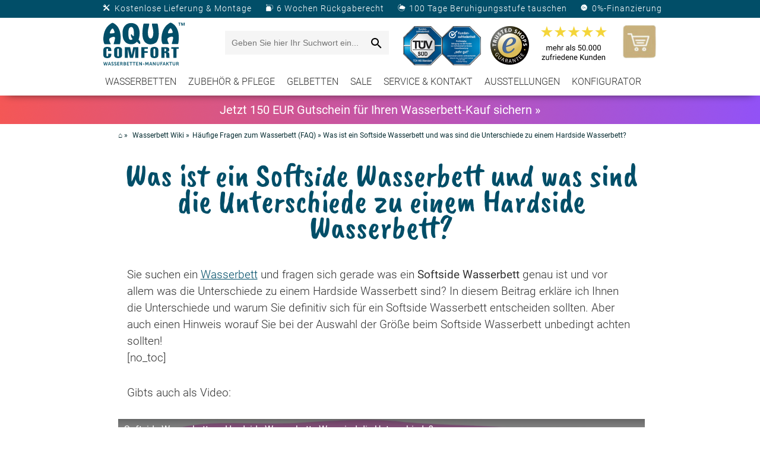

--- FILE ---
content_type: text/html; charset=UTF-8
request_url: https://www.aqua-comfort.net/wasserbettwiki/wasserbett-faq/was-ist-ein-softside-wasserbett-und-was-sind-die-unterschiede-zu-einem-hardside-wasserbett
body_size: 18715
content:
<!DOCTYPE html>
<html lang="de">


    
<head>
<meta charset="UTF-8">

<!-- Diese Seite wurde optimiert mit wpSEO (https://www.wpseo.org). -->
<title>Was ist ein Softside Wasserbett und was sind die Unterschiede zu einem Hardside Wasserbett? › Aqua Comfort</title>
<meta name="description" content="Hier finden Sie die Unterschiede zwischen einem Softside- und einem Hardside Wasserbett und warum wir nur Softside-Wasserbetten empfehlen" />
<meta name="robots" content="index, follow" />
<link rel="canonical" href="https://www.aqua-comfort.net/wasserbettwiki/wasserbett-faq/was-ist-ein-softside-wasserbett-und-was-sind-die-unterschiede-zu-einem-hardside-wasserbett" />


  


<script>(function(w,d,s,l,i){w[l]=w[l]||[];w[l].push({'gtm.start':
new Date().getTime(),event:'gtm.js'});var f=d.getElementsByTagName(s)[0],
j=d.createElement(s),dl=l!='dataLayer'?'&l='+l:'';j.async=true;j.src=
'https://www.googletagmanager.com/gtm.js?id='+i+dl;f.parentNode.insertBefore(j,f);
})(window,document,'script','dataLayer','GTM-5W6XBWJ');</script>








<!-- OLD Google Analytics TAG for keeping old events save -->
<script type="text/javascript">
var _gaq = _gaq || []; 
</script>

<meta http-equiv="X-UA-Compatible" content="IE=edge" />
<meta name="viewport" content="width=1024" /> 


<!-- Diese Seite wurde optimiert mit wpSEO (https://www.wpseo.org). -->







<link rel="stylesheet" type="text/css" href="/templates/aqua_rc/stylesheet_wiki_allinone.min.css?1670860167" />
<link rel="shortcut icon" href="/templates/aqua_rc/favicon.ico" type="image/x-icon" />
<!--[if lt IE 7]><script src="/js/ie6/warning.js"></script><script>window.onload=function(){e("/js/ie6/")}</script><![endif]-->
<!--[if IE 7]>
	<link rel="stylesheet" type="text/css" href="/templates/aqua_rc/ie7fix.css" /> 
<![endif]-->
<!--[if lt IE 9]>
<link rel="stylesheet" type="text/css" href="/templates/aqua_rc/ie8fix.css" />
<script src="https://www.aqua-comfort.net/wasserbettwiki/wp-content/themes/twentyeleven/js/html5.js" type="text/javascript"></script>
<![endif]-->
<!--[if !IE]>-->
	<link type="text/css" rel="stylesheet" media="only screen and (max-device-width: 480px)" href="/templates/aqua_rc/iphone.css" />
<!--<![endif]-->


<meta name="google-site-verification" content="QROLk7vHyh6nQnZH-NHpXHJwQWLh7Ruu2ZmJst2PiKI" />












<script>
    function drop_fb_pixel() {
            try {
                fbq('track', 'PageView', {
                    external_id: "ZTI5NzUxNjViM2NmNWQ1ZmM5ZWEwZjdiM2QyMWQwMWY5MTZmOWViMmFjNWVhODJmNjM0YjYyZjczNTAwYzY4Yg=="
                    }
                );
            }catch (err) {
                    setTimeout(function () { drop_fb_pixel(); }, 300);
            }
    }
    
    drop_fb_pixel();
</script>




<link rel='dns-prefetch' href='//s.w.org' />
<link rel='stylesheet' id='colorbox-theme9-css'  href='https://www.aqua-comfort.net/wasserbettwiki/wp-content/plugins/jquery-colorbox/themes/theme9/colorbox.css?ver=4.6.2' type='text/css' media='screen' />
<link rel='stylesheet' id='wp-block-library-css'  href='https://www.aqua-comfort.net/wasserbettwiki/wp-includes/css/dist/block-library/style.min.css?ver=5.1.19' type='text/css' media='all' />
<link rel='stylesheet' id='contact-form-7-css'  href='https://www.aqua-comfort.net/wasserbettwiki/wp-content/plugins/contact-form-7/includes/css/styles.css?ver=4.9.1' type='text/css' media='all' />
<script type='text/javascript' src='https://www.aqua-comfort.net/wasserbettwiki/wp-includes/js/jquery/jquery.js?ver=1.12.4'></script>
<script type='text/javascript' src='https://www.aqua-comfort.net/wasserbettwiki/wp-includes/js/jquery/jquery-migrate.min.js?ver=1.4.1'></script>
<link rel='https://api.w.org/' href='https://www.aqua-comfort.net/wasserbettwiki/wp-json/' />
<link rel='shortlink' href='https://www.aqua-comfort.net/wasserbettwiki/?p=11416' />
<link rel="alternate" type="application/json+oembed" href="https://www.aqua-comfort.net/wasserbettwiki/wp-json/oembed/1.0/embed?url=https%3A%2F%2Fwww.aqua-comfort.net%2Fwasserbettwiki%2Fwasserbett-faq%2Fwas-ist-ein-softside-wasserbett-und-was-sind-die-unterschiede-zu-einem-hardside-wasserbett" />
<link rel="alternate" type="text/xml+oembed" href="https://www.aqua-comfort.net/wasserbettwiki/wp-json/oembed/1.0/embed?url=https%3A%2F%2Fwww.aqua-comfort.net%2Fwasserbettwiki%2Fwasserbett-faq%2Fwas-ist-ein-softside-wasserbett-und-was-sind-die-unterschiede-zu-einem-hardside-wasserbett&#038;format=xml" />
		<style type="text/css" id="wp-custom-css">
			/*
Willkommen bei Custom CSS

Wie es funktioniert, steht unter https://wp.me/PEmnE-Bt
*/
.wpcf7 input {
	max-width: 100% !important;
}

.mobile-theme h1 {
	font-size: 23pt;
	line-height: 25pt;
}

.mobile-theme h2 {
	font-size: 20pt;
	line-height: 22pt;
}

.mobile-theme h3 {
	font-size: 17pt;
	line-height: 19pt;
}

.mobile-theme .wpcf7-submit {
	padding: 10px;
	text-decoration: none;
	text-align: center !important;
	color: #000;
	font-size: 12pt;
	min-height: 15px;
	display: block;
	border: none;
	background: orange;
}

.mobile-theme h2 {
	margin: 33px 0 .8125em;
}

.mobile-theme footer#colophon {
	display: none;
}		</style>
		










</head>

<body class="page-template page-template-landingpage page-template-landingpage-php page page-id-11416 page-child parent-pageid-2330 single-author singular two-column right-sidebar" style="background: #f1f1f1 url('/images/body_bg.png') repeat-x 0 25px">

<!-- Google Tag Manager (noscript) -->
<noscript><iframe src="https://www.googletagmanager.com/ns.html?id=GTM-5W6XBWJ"
height="0" width="0" style="display:none;visibility:hidden"></iframe></noscript>
<!-- End Google Tag Manager (noscript) -->


  <div class="myNotice"></div>

<div id="usp_header" style="background: #014e68 !important; color: #fff !important"><img style="width: 27px;margin: 0;" src="https://www.aqua-comfort.net/images/montage-weiss.svg" alt="Kostenlose Lieferung und Montage"><span>Kostenlose Lieferung &amp; Montage</span><img style="width: 27px;margin: 0 0 0 15px;" src="https://www.aqua-comfort.net/images/retoure-weiss.svg" alt="6 Wochen Rückgaberecht"><span id="top_6w"><a style="color: #fff !important" href="https://www.aqua-comfort.net/wasserbettwiki/service/ihre-zufriedenheitsgarantie/6-wochen-rueckgaberecht">6 Wochen Rückgaberecht</a></span><img style="width: 27px;margin:  0 0 0 15px;" src="https://www.aqua-comfort.net/images/naechte-weiss.svg" alt="3 Monate Umtauschrecht"><span id="top_100t"><a style="color: #fff !important" href="https://www.aqua-comfort.net/wasserbettwiki/service/ihre-zufriedenheitsgarantie/3-monate-umtauschrecht">100 Tage Beruhigungsstufe tauschen</a></span><img style="width: 27px;margin:  0 0 0 15px;" src="https://www.aqua-comfort.net/images/prozente-weiss.svg"><span id="top_fin" style="color: #fff !important">0% Finanzierung</span></div>

<div class="my_new_head">
  

  <div id="head" style="width: 953px; margin: 0 auto;">
    
    <div id="headerTop" style="height:87px !important; padding-top: 10px;">
      
      <div class="warenkorb" style="width: 70px !important">
        <a href="https://www.aqua-comfort.net/shopping_cart.php"><div id="warenkoerbchen" class="wk_empty" style="height: 60px; background: url('/images/wasserbett-warenkorb-n2.png') no-repeat; background-size: contain; margin-top: 5px;padding: 0; width: 70px !important"></div></a>
        <div class="flaggy" style="margin-top: 5px;"> 
          
        </div>
      </div>
      <a id="logo" style="padding-top: 0 !important; width:140px; height:auto;" class="desktop" href="https://www.aqua-comfort.net" title="Aqua Comfort">
        <picture>
          <source srcset="/images/logo-aqua-comfort-tm.svg" type="image/svg+xml">
          <img src="/images/logo-aqua-comfort-tm.png" width="140" alt="Aqua Comfort Wasserbetten Logo">
        </picture>
      </a>
        
      <div id="first-header-wrapper" style="width:300px; margin:0 20px 0 45px">
       
        <div class="searchform_top" style="margin: 17px 0 5px 20px;">
          <form id="top-search-form" method="POST" action="/search.php" name="suche" accept-charset="UTF-8">
            <input style="width:254px; float:left; border-radius: 0px; border: none; background: #f5f5f5; box-shadow: none !important;" id="top-search-form-input" type="text" name="q" placeholder="Geben Sie hier Ihr Suchwort ein..." value="" maxlength="38" size="38"><button style="height:30px; padding: 0; color:#444; margin-left: 5px; width: 32px;margin-left: -37px; background: url('/images/lupe_sw.png') no-repeat center !important"></button>
          </form>
        </div>       
      </div>

      
     <div id="second-header-wrapper" style="margin: 0 0 0 0px; width:350px; padding-top:14px !important"> 
         <img onclick="javascript:location.href='https://www.aqua-comfort.net/info/tuev-sued/'" src="https://www.aqua-comfort.net/images/aqua-comfort-tuev-sued.png" alt="Erfahrungen mit Aqua Comfort Wasserbetten" title="Erfahrungen mit Aqua Comfort Wasserbetten" style="height: auto; width: auto !important; margin-left: 0;"> 
         <img onclick="javascript:location.href='https://www.aqua-comfort.net/reviews-7-1/'" src="https://www.aqua-comfort.net/images/aqua-comfort-trusted-shops.png" alt="Erfahrungen mit Aqua Comfort Wasserbetten" title="Erfahrungen mit Aqua Comfort Wasserbetten" style="width: auto !important; height:  auto; margin-left: 0;"> 
        
      </div>
    </div>
  </div>
</div>



<div id="navBar" style="position:sticky; position: -webkit-sticky; top:0; max-width: 100%; margin:0;">
    <nav id="mainnavigation" role="navigation" style="width: 947px; margin: 0 auto;">
      <ul id="mega">
      <li><a class="mega_link" href="https://www.aqua-comfort.net/wasserbetten/" title="Wasserbetten">Wasserbetten</a> 
	  <div class="flyout bigout" style="width: 962px;">
	  	<p class="main_nav_links last_main_nav_links" style="font-weight: 300; margin-top: 34px;">	
	  		<span class="bold black" style="display:block; color: #014e68;"><a style="color: #014e68;" href="https://www.aqua-comfort.net/wasserbetten/#wasserbettkategorien" title="Wasserbetten">WASSERBETT KATEGORIEN</a></span>
	  	  		
	  		<a class="mega_link" href="https://www.aqua-comfort.net/wasserbetten/dual-wasserbett-0-29/"><span class="thick">Freistehende</span> Wasserbetten</a>
	  		<a class="mega_link" href="https://www.aqua-comfort.net/wasserbetten/wasserbetten-in-boxspring-optik/">Wasserbett in <span class="thick">Boxspring-Optik</span></a>
	  		<a class="mega_link" href="https://www.aqua-comfort.net/wasserbetten/wasserbetten-in-boxspring-optik/?e=yes">Wasserbett in <span class="thick">Boxspring-Optik</span> mit <span class="thick">Schubladen</span></a>
	  		<a class="mega_link" href="https://www.aqua-comfort.net/wasserbetten/wasserbetten-mit-bettrahmen/#aktion">Wasserbetten <span class="thick">mit Bettrahmen</span></a>
	  		<a class="mega_link" href="https://www.aqua-comfort.net/wasserbetten/wasserbett-mit-schubladen/">Wasserbetten <span class="thick">mit Schubladen</span></a>
	  		<a class="mega_link" href="https://www.aqua-comfort.net/wasserbetten/wasserbetten-zum-einbau-0-422871/">Wasserbetten <span class="thick">zum Einbau</span></a>
	  		<a class="mega_link" href="https://www.aqua-comfort.net/wasserbetten/solo-wasserbetten-0-44/">Solo Wasserbetten f&uuml;r <span class="thick">eine Person</span></a>	  
	  	</p> 

	  	<p class="main_nav_links  last_main_nav_links" style="font-weight: 300; margin-top: 34px;">
	  		<span class="bold black" style="display:block; color: #014e68;"><a style="color: #014e68;" href="https://www.aqua-comfort.net/wasserbetten/spezielle-wasserbetten/">SPEZIELLE WASSERBETTEN</a></span>
	  		<a class="mega_link" href="https://www.aqua-comfort.net/wasserbetten/familienbett-0-1360352/">Wasserbett als <span class="thick">Familienbett</span> mit 3 Matratzen</a>
	  		<a class="mega_link" href="https://www.aqua-comfort.net/wasserbetten/wasserbett-fuer-kinder-0-416989/">Wasserbetten f&uuml;r <span class="thick">Kinder &amp; Babys</span></a>
	  		<a class="mega_link" href="https://www.aqua-comfort.net/wasserbetten/wasserbett-spezial-0-356/">Wasserbetten in <span class="thick">XXL &Uuml;ber- &amp; Sondergr&ouml;&szlig;e</span></a>
	  		<a class="mega_link" href="https://www.aqua-comfort.net/wasserbetten/wasserbett-hybridsysteme-0-522597/"><span class="thick">Halb</span> Wasserbett <span class="thick">halb</span> Matratze</a>
	  		<a class="mega_link" href="https://www.aqua-comfort.net/wasserbetten/wasserbett-umbauen-in-ein-normales-bett-0-1256309/">Wasserbett <span class="thick">umbauen</span> in ein normales Bett</a>
	  		<a class="mega_link" href="https://www.aqua-comfort.net/wasserbetten/wasserbetten-fuer-wellness-spa-0-1357386/">Wasserbetten f&uuml;r <span class="thick">Wellness &amp; Spa</span></a>
	  		<a class="mega_link" href="https://www.aqua-comfort.net/wasserbetten/luxus-wasserbetten/"><span class="thick">Luxus</span> Wasserbetten</a>	  		
	  	</p>
	  	
	  	<p class="main_nav_links last_main_nav_links" style="font-weight: 300; margin-top: 34px;">
	  		<span class="bold black" style="display:block;"><a style="color: #014e68;" href="https://www.aqua-comfort.net/wasserbetten/wasserbetten-mit-bettrahmen/#filter">MIT BETTRAHMEN</a></span>
	  		<a class="mega_link" href="https://www.aqua-comfort.net/wasserbetten/wasserbetten-mit-bettrahmen/?filter=massivholz#filter">Wasserbett + <span class="thick">Massivholz</span>-Bettrahmen</a>
	  		<a class="mega_link" href="https://www.aqua-comfort.net/wasserbetten/wasserbetten-mit-bettrahmen/?filter=polster#filter">Wasserbett + <span class="thick">Polster</span>-Bettrahmen</a>
	  		<a class="mega_link" href="https://www.aqua-comfort.net/wasserbetten/wasserbetten-mit-bettrahmen/?filter=metall#filter">Wasserbett + <span class="thick">Metall</span>-Bettrahmen</a>
			<a class="mega_link" href="https://www.aqua-comfort.net/wasserbetten/wasserbetten-mit-bettrahmen/?filter=dekor#filter">Wasserbett + <span class="thick">Holzdekor</span>-Bettrahmen</a>
	  	</p> 


	  	<br id="menu_one" style="clear:left;margin-bottom: 35px;">
		

	  	
	  </div>
	</li> 


	<li><a class="mega_link" href="https://www.aqua-comfort.net/zubehoer-und-pflege/" title="Wasserbett Zubeh&ouml;r">Zubeh&ouml;r &amp; Pflege</a> 
	 <div class="flyout bigout" style="margin-left: -110px; width: 962px;">
	  	<p class="main_nav_links last_main_nav_links" style="font-weight: 300; margin-top: 34px;">	     		
	  		<span class="bold black" style="display:block;"><a style="color: #014e68;" href="https://www.aqua-comfort.net/wasserbett-einzelteile-und-ersatzteile-0-5/">EINZELTEILE</a></span>
	  		<a class="mega_link" href="https://www.aqua-comfort.net/wasserbett-einzelteile-und-ersatzteile/wassermatratzen-0-262/">Wasserbett-<span class="thick">Matratzen</span></a>
	  		<a class="mega_link" href="https://www.aqua-comfort.net/wasserbett-einzelteile-und-ersatzteile/wasserbett-sicherheitswannen-0-275/">Sicherheitswannen</a>
	  		<a class="mega_link" href="https://www.aqua-comfort.net/bettwaren/wasserbett-bezug-0-12020/">Wasserbett-<span class="thick">Bez&uuml;ge</span></a>
			<a class="mega_link" href="https://www.aqua-comfort.net/wasserbett-einzelteile-und-ersatzteile/wasserbett-heizung-0-261/">Heizungen</a>
			<a class="mega_link" href="https://www.aqua-comfort.net/wasserbett-einzelteile-und-ersatzteile/schaumkeile-fuer-softside-wasserbetten-0-451/">Schaumkeile</a>
			<a class="mega_link" href="https://www.aqua-comfort.net/wasserbett-einzelteile-und-ersatzteile/wasserbett-sockel-0-380/">Podeste</a>
			<a class="mega_link" href="https://www.aqua-comfort.net/wasserbett-einzelteile-und-ersatzteile/wasserbett-matratzen-trennung-0-12348/"><span class="thick">Trennungen</span> f&uuml;r Dual-System</a>
			<a class="mega_link" href="https://www.aqua-comfort.net/wasserbett-einzelteile-und-ersatzteile/wasserbett-staubschutz-0-348631/">Staubschutz</a>
			<a class="mega_link" href="https://www.aqua-comfort.net/wasserbett-einzelteile-und-ersatzteile/wasserbett-matratzen-topper-0-348630/">Topper</a>
	  		
	  	</p> 


	  	<p class="main_nav_links last_main_nav_links" style="font-weight: 300; margin-top: 34px;">	
	  		<span class="bold black" style="display:block"><a style="color: #014e68;" href="https://www.aqua-comfort.net/zubehoer/">ZUBEH&Ouml;R</a></span>
	  		<a class="mega_link" href="https://www.aqua-comfort.net/pflegemittel-und-konditionierer-fuer-wasserbetten-0-94/" title="Wasserbett Pflegemittel">Pflegemittel</a>
	  		<a class="mega_link" href="https://www.aqua-comfort.net/wasserbett-problemloeser-0-630460/">Probleml&ouml;ser</a>
	  		<a class="mega_link" href="https://www.aqua-comfort.net/wasserbetten-zubehoer-und-reparatur-0-95/">Kleinteile &amp; Reparatur</a>
	  		<a class="mega_link" style="margin-bottom:20px" href="https://www.aqua-comfort.net/wasserbett-pumpen-0-615524/">Pumpen</a>


	  		<span class="bold black" style="display:block;"><a style="color: #014e68;" href="https://www.aqua-comfort.net/bettwaren-0-753/">BETTWAREN</a></span>
	  		<a class="mega_link" href="https://www.aqua-comfort.net/bettwaren/wasserbett-spannbettlaken-0-12021/" title="Wasserbett Spannbettlaken">Spannbettt&uuml;cher</a>
	  		<a class="mega_link" href="https://www.aqua-comfort.net/bettwaren/matratzenauflagen-0-12023/">Matratzenauflagen</a>
	  		<a class="mega_link" href="https://www.aqua-comfort.net/bettwaren/kissen-0-12017/"><span class="thick">Kissen</span> zum Schlafen und Lagern</a>
	  		<a class="mega_link" href="https://www.aqua-comfort.net/wasserbett-einzelteile-und-ersatzteile/wasserbett-matratzen-topper-0-348630/">Topper</a>
	  		<a class="mega_link" href="https://www.aqua-comfort.net/bettwaren/sphinx-4-jahreszeiten-bettdecken/">Bettdecken</a>
	  	</p>
	  	<p class="main_nav_links last_main_nav_links" style="font-weight: 300; margin-top: 34px;">
	  		<span class="bold black" style="display:block;"><a style="color: #014e68;" href="https://www.aqua-comfort.net/moebel-0-594639/">M&Ouml;BEL</a></span>
	  		<a class="mega_link" href="https://www.aqua-comfort.net/wasserbett-kopfteile-0-114/">Kopfteile</a>
	  		<a class="mega_link" href="https://www.aqua-comfort.net/moebel/beleuchtung-0-1356547/">Nacht- & Lese<span class="thick">lampen</span></a>
	  		<a class="mega_link" href="https://www.aqua-comfort.net/moebel/beimoebel-0-1356543/">Beim&ouml;bel, Nachttische & Kommoden</a>
	  		<a class="mega_link" href="https://www.aqua-comfort.net/moebel/bettrahmen-0-1356542/">Einzelne <span class="thick">Bettrahmen</span></a>
	  	</p>
	  	
	  
	  </div>
	</li>


	



	<li><a class="mega_link" href="https://www.aqua-comfort.net/gelbetten-0-591/">Gelbetten</a> 
		<div class="flyout bigout" style="width:644px; margin-left: -90px;">
	  	<p class="main_nav_links last_main_nav_links" style="font-weight: 300; margin-top: 34px;">
	  		<span class="bold black" style="display:block;"><a style="color: #014e68;" href="https://www.aqua-comfort.net/gelbetten/gelbett-modelle-0-1356461/">GELBETT-MODELLE</a></span>
			<a class="mega_link" href="https://www.aqua-comfort.net/gelbetten/gelbett-modelle/gelbetten-als-boxspringbett-0-1356463/">Gelbetten in <span class="thick">Boxspringbett</span> Optik</a>
			<a class="mega_link" href="https://www.aqua-comfort.net/gelbetten/gelbett-modelle/gelbetten-mit-bettrahmen-0-1356464/">Gelbetten mit <span class="thick">Bettrahmen</span></a>
			<a class="mega_link" href="https://www.aqua-comfort.net/gelbetten/gelbett-modelle/gelbetten-mit-schubladen-0-1357437/">Gelbetten mit <span class="thick">Schubladen</span></a>
			<a class="mega_link" href="https://www.aqua-comfort.net/gelbetten/gelbett-modelle/klassische-gelbetten-0-1356471/"><span class="thick">Freistehende</span> Gelbetten</a>
			<a class="mega_link" href="https://www.aqua-comfort.net/gelbetten/gelbett-modelle/gelbetten-zum-einbau-0-1356470/">Gelbetten zum <span class="thick">Einbau</span></a>
		</p>
		<p class="main_nav_links last_main_nav_links" style="font-weight: 300; margin-top: 34px;">
	  		<span class="bold black" style="display:block;"><a style="color: #014e68;" href="https://www.aqua-comfort.net/gelbetten/gelbett-ersatzteile-und-einzelteile-0-1256300/">GELBETTEN-ZUBEH&Ouml;R</a></span>
	  		<a class="mega_link" href="https://www.aqua-comfort.net/gelbetten/gelbett-ersatzteile-und-einzelteile-0-1256300/" title="Gelbett Zubeh&ouml;r">Gelbett Einzelteile</a>
			<a class="mega_link" href="https://www.aqua-comfort.net/gelbetten/gelbett-ersatzteile-und-einzelteile/gelgranulat-fuer-gelbetten-beruhigung-6-1256302/">Gel-<span class="thick">Granulat</span> / Gel-<span class="thick">Pulver</span></a>

			<span class="bold black" style="display:block;"><a style="color: #014e68;" href="https://www.aqua-comfort.net/gelbetten/technogel-0-1356462/">TECHNOGEL</a></span>
	  		<a class="mega_link" href="https://www.aqua-comfort.net/gelbetten/technogel/technogel-kissen-0-1356477/" title="Technogel Kissen">Gel<span class="thick">kissen</span></a>
	  		<a class="mega_link" href="https://www.aqua-comfort.net/gelbetten/technogel/technogel-gelmatratzen-0-1356478/" title="Technogel Matratzen"><span class="thick">Technogel-Matratzen</span></a>
	 
	  	</p>
	  	
	</div>
	</li>


	<li><a class="mega_link" href="https://www.aqua-comfort.net/schnaeppchen-0-627068/">SALE</a> 
		<div class="flyout bigout" style="width:322px; margin-left: -90px;">
	  	<p class="main_nav_links last_main_nav_links" style="font-weight: 300; margin-top: 34px;">
	  		<span class="bold black" style="display:block;"><a style="color: #014e68;" href="https://www.aqua-comfort.net/schnaeppchen-0-627068/">SCHN&Auml;PPCHEN</a></span>
			<a id="sale_element" class="mega_link" href="https://www.aqua-comfort.net/wasserbetten/sale-0-1358108/"><span class="thick">Wasserbetten</span> Sale</a>
			<a class="mega_link" href="https://www.aqua-comfort.net/schnaeppchen/wasserbetten-zubehoer-schnaeppchen-0-1266538/"><span class="thick">Zubeh&ouml;r</span> im Sale</a>
			<a class="mega_link" href="https://www.aqua-comfort.net/schnaeppchen/decken-kissen-textile-schnaeppchen-0-1266562/"><span class="thick">Bettdecken</span> im Sale</a>
			<a class="mega_link" href="https://www.aqua-comfort.net/schnaeppchen/decken-kissen-textile-schnaeppchen/energiespar-tagesdecke-fuer-wasserbetten-0-1416784/"><span class="thick">Energiespar</span>-Tagesdecke</a>
			<a class="mega_link" href="https://www.aqua-comfort.net/schnaeppchen/moebel-schnaeppchen-0-1266536/"><span class="thick">M&ouml;bel</span> im Sale</a>
			<a class="mega_link" href="https://www.aqua-comfort.net/wasserbetten/aus-alt-macht-neu/">Alt gegen <span class="thick">Neu</span></a>
			
		</p>
	  	
	</div>
	</li>
	


	<li><a class="mega_link" href="https://www.aqua-comfort.net/kontakt/">Service & Kontakt</a>
		<div class="flyout bigout" style="margin-left: -420px;">
		  	<p class="main_nav_links last_main_nav_links" style="font-weight: 300; margin-top: 34px;">
		  		<span class="bold black" style="display:block;"><a style="color: #014e68;" href="https://www.aqua-comfort.net/wasserbettwiki/service">SERVICE</a></span>
		  			<a class="mega_link" href="https://www.aqua-comfort.net/vaxo.php">Patentiertes <span class="thick">VAXO</span><sup>&reg;</sup> Verfahren</a>
		  			<a class="mega_link" href="https://www.aqua-comfort.net/wasserbettwiki/service/ihre-zufriedenheitsgarantie"><span class="thick">Zufriedenheitsgarantie</span></a>
		  			<a class="mega_link" href="https://www.aqua-comfort.net/info-garantien.html">Verl&auml;ssliche und lebenslange <span class="thick">Garantie</span></a>
		  			<a class="mega_link" href="https://www.aqua-comfort.net/wasserbettwiki/service/zahlungsmoeglichkeiten/wasserbett-finanzierung">0 % <span class="thick">Finanzierung</span></a>
		  			<a class="mega_link" href="https://www.aqua-comfort.net/wasserbettwiki/wasserbett-faq">H&auml;ufig gestellte Fragen (<span class="thick">FAQ</span>)</a>
		  			<a class="mega_link" href="https://www.aqua-comfort.net/wasserbettwiki/blog">Wasserbetten Blog</a>
		  			<a class="mega_link" href="https://www.aqua-comfort.net/wasserbetten/wasserbett-groessen/#richtig_berechnen">Wasserbetten <span class="thick">Gr&ouml;&szlig;e berechnen</span></a>
		  			<a class="mega_link" href="https://www.aqua-comfort.net/wasserbettwiki/abo/wasserbett-pflegemittel-service">Pflegemittel-Service</a>
		  	</p> 
	  		<p class="main_nav_links last_main_nav_links" style="font-weight: 300; margin-top: 34px;">
	  			<span class="bold black" style="display:block;"><a style="color: #014e68;" href="https://www.aqua-comfort.net/wasserbettwiki/kontakt-2/ueber-uns">&Uuml;BER UNS</a></span>
	  				<a class="mega_link" href="https://www.aqua-comfort.net/wasserbettwiki/kontakt-2/ueber-uns#team_ac">Das Aqua Comfort <span class="thick">Team</span></a>
	  				<a class="mega_link" href="https://www.aqua-comfort.net/wasserbettwiki/kontakt-2/ueber-uns">Unsere <span class="thick">Mission</span></a>
	  				<a class="mega_link" href="https://www.aqua-comfort.net/wasserbettwiki/dein-job-bei-uns"><span class="thick">Stellenangebote</span></a>
	  				<a class="mega_link" style="margin-bottom:20px" href="https://www.aqua-comfort.net/reviews-7-1/"><span class="thick">Bewertungen</span> unserer Kunden</a>

		  		<span class="bold black" style="display:block"><a style="color: #014e68;" href="https://www.aqua-comfort.net/kontakt/filialen">AUSSTELLUNGEN</a></span>
		  		<a class="mega_link" href="https://www.aqua-comfort.net/kontakt/filiale-paderborn/" title="Wasserbett Paderborn">Ausstellung <span class="thick">Paderborn</span></a>
		  		<a class="mega_link" href="https://www.aqua-comfort.net/kontakt/filiale-stuttgart/" title="Wasserbett Stuttgart">Ausstellung <span class="thick">Stuttgart</span></a>
		  		<a class="mega_link" href="https://www.aqua-comfort.net/kontakt/showroom-frankfurt/" title="Wasserbett Frankfurt">Showroom in <span class="thick">Frankfurt</span></a>
		  		<a class="mega_link" href="https://www.aqua-comfort.net/kontakt/filiale-muenchen/" title="Wasserbett M&uuml;nchen">Showroom in <span class="thick">M&uuml;nchen</span></a>
		  		<a class="mega_link" href="https://www.aqua-comfort.net/kontakt/showroom-berlin/" title="Wasserbett Berlin">Showroom in <span class="thick">Berlin</span></a>
		  		<a class="mega_link" href="https://www.aqua-comfort.net/kontakt/showroom-hamburg/" title="Wasserbett Hamburg">NEU: Showroom in <span class="thick">Hamburg</span></a>
		  	</p> 
	  		<p class="main_nav_links last_main_nav_links" style="font-weight: 300; margin-top: 34px;">
		  		<span class="bold black" style="display:block;"><a style="color: #014e68;" href="https://www.aqua-comfort.net/kontakt/beratung/">BERATUNG</a></span>
		  		<a class="mega_link" href="https://www.aqua-comfort.net/kontakt/filialen">Beratung in einer Ausstellung</a>
		  		<a class="mega_link" href="https://www.aqua-comfort.net/kontakt/telefonische-beratung/"><span class="thick">Telefonische</span> Beratung</a>
		  		<a class="mega_link" style="margin-bottom:20px" href="https://www.aqua-comfort.net/kontakt/terminbuchung.php?w=videoberatung"><span class="thick">Beratung per Videocall</span></a>

		  		<span class="bold black" style="display:block;"><a style="color: #014e68;" href="https://www.aqua-comfort.net/kontakt/#kontaktservice">KONTAKT</a></span>
				<span style="text-transform: none; line-height:1.5">Tel.: 05251 - 41 423 10<br>
				E-Mail: info@aqua-comfort.net<br>
				Mo. - Fr.: 10 - 19:00 Uhr<br>
				Sa.: 10 - 16:00 Uhr</span>
			</p>

			<br id="menu_two" style="clear:left;margin-bottom: 35px;">
		
		</div>
	</li>


	<li><a class="mega_link"  href="https://www.aqua-comfort.net/kontakt/filialen/">Ausstellungen</a> 
		<div class="flyout bigout" style="width:1065px; margin-left: -685px;">
		 	   
			    <a class="products_page_link" href="https://www.aqua-comfort.net/kontakt/filiale-paderborn/" title="Wasserbett Paderborn">
			      <div style="position:relative; width: 14% !important; float:left; border:none;" >
			        <img src="/images/pb-icon.png" alt="Aqua Comfort Wasserbetten in Paderborn" class="lazy" style="height: 160px;">
			        <button class="cta_button empty" style="width: 99%"><span class="cta_button_oben" style="line-height: 150%;">Paderborn &raquo;</span></button>
			      </div>
			    </a>
			    <a class="products_page_link" href="https://www.aqua-comfort.net/kontakt/filiale-stuttgart/" title="Wasserbett Stuttgart">
			      <div style="position:relative; width: 14%; float:left; border:none;" >
			        <img src="/images/st-icon.png" alt="Aqua Comfort Wasserbetten in Stuttgart" class="lazy" style="height: 160px; ">
			        <button class="cta_button empty" style="width: 99%"><span class="cta_button_oben" style="line-height: 150%;">Stuttgart &raquo;</span></button>
			      </div>
			    </a>
			    <a class="products_page_link" href="https://www.aqua-comfort.net/kontakt/filiale-muenchen/" title="Wasserbett München">
			      <div style="position:relative;  width: 14%; float:left; border:none;" >
			        <img src="/images/mu-icon.png" alt="Aqua Comfort Wasserbetten in München" class="lazy"  style="height: 160px;">
			        <button class="cta_button empty" style="width: 99%"><span class="cta_button_oben" style="line-height: 150%;">M&uuml;nchen &raquo;</span></button>
			      </div>
			    </a>
			     <a class="products_page_link" href="https://www.aqua-comfort.net/kontakt/showroom-frankfurt/" title="Wasserbett Frankfurt">
			      <div style="position:relative;  width: 14%; float:left; border:none;">
			        <img src="/images/fra-icon.png" alt="Aqua Comfort Wasserbetten in Frankfurt" class="lazy" style="height: 160px; ">
			        <button class="cta_button empty" style="width: 99%"><span class="cta_button_oben" style="line-height: 150%;">Frankfurt &raquo;</span></button>
			      </div>
			    </a>
			    <a class="products_page_link" href="https://www.aqua-comfort.net/kontakt/showroom-berlin/" title="Wasserbett Berlin">
			      <div style="position:relative;  width: 14%; float:left; border:none;">
			        <img src="/images/berlin.png" alt="Aqua Comfort Wasserbetten in Berlin" class="lazy" style="height: 160px;">
			        <button class="cta_button empty" style="width: 99%"><span class="cta_button_oben" style="line-height: 150%;">Berlin &raquo;</span></button>
			      </div>
			    </a>
			    <a class="products_page_link" href="https://www.aqua-comfort.net/kontakt/showroom-hamburg/" title="Wasserbett Hamburg">
			      <div style="position:relative;  width: 14%; float:left; border:none;">
			        <img src="/images/hh-icon-neu.png" alt="Aqua Comfort Wasserbetten in Hamburg" class="lazy" style="height: 160px;">
			        <button class="cta_button empty" style="width: 99%"><span class="cta_button_oben" style="line-height: 150%;">Hamburg &raquo;</span></button>
			      </div>
			    </a>
			  
			  <br style="clear:both;">
			
		</div>
	</li>

	<li><a class="mega_link" href="https://www.aqua-comfort.net/wasserbetten/wasserbett-konfigurator.php" title="Wasserbett Konfigurator">Konfigurator</a> 
		<div class="flyout bigout konfout" style="width:600px; margin-left: -495px;">
		  	<a href="https://www.aqua-comfort.net/wasserbetten/wasserbett-konfigurator.php" title="Wasserbett Konfigurator"><img class="nohover" style="height: 315px;" src="/images/konfigurator-menu.jpg" alt="Wasserbett Konfigurator starten"></a>
		</div>
	</li>
	
	<!--<li id="merkliste_herz"></li>-->


               
      </ul>
  </nav>
</div>








<div id="page">
	<div id="main">
	
<style type="text/css">
body{background:#fff !important; color:#333} 
#header{display:none;}
#page{margin: 0 auto 2em auto;}

#primary{width:887px}
#content{width:887px !important}
#breadCrumb{font-size:9pt;}
.article_teaser{width: 600px; margin: 0 auto 5px auto; border-top: 1px solid #4E4E4E;}
.product_list{box-shadow:none;}
h1,h2,h3,h4,h5{
    font-family: 'Fira Sans Extra Condensed', sans-serif !important;
}

h2,h3,h4,h5{
    margin-top: 80px !important;
}

H1{
    font-size: 29pt !important;
    font-weight: 300 !important;
    color:#014e68 !important;
    line-height: 33pt !important;
}

H2{
    font-size: 27pt !important;
    font-weight: 300 !important;
    color:#014e68 !important;
    line-height: 32pt !important;
}

H3{
    font-size:23pt !important;
    font-weight: 300 !important;
    color:#014e68 !important;
    line-height: 28pt !important;
}

H4{
    font-size:21pt !important;
    color:#014e68 !important;
    line-height: 26pt !important;
}



h2, .h2span{
    font-size: 18pt !important;
}
h3{
    font-size: 16pt !important;
}
h4{
    font-size: 14pt !important;
}
h3,h4,h2:not(.schmuck){
    margin-bottom: 0 !important;
}

p{
    margin-block-start: 0 !important;
}
strong{
	font-weight: 400 !important;
}

li{
	font-weight:  300 !important;
}

#mega li{
  font-size: 12pt !important;
  font-weight: 300;
}


table h3 {margin-top:10px !important;}
h4{font-size:18pt !important; margin-top:60px !important; line-height: 28pt !important;}
.entry-content p, li{
	font-family:Roboto,sans-serif;
    padding: 0 15px;
	font-size: 14pt !important;
	line-height: 1.5 !important;
  	font-weight: 300 !important;
}
.cta_button{max-width:90%; margin: 0 auto;}
#more_info{font-size: 18pt; margin: 15px 20px;}
.two_grids{
	width:418px;
	float:left;
	margin-right: 20px;
}
.two_grids.second{
	margin-right: 0;
}
.two_grids img{
	width:100% !important;
	max-width:100% !important;
}
#lpheader{margin-left:-20px;}
#aktionbanner{display:none;}


iframe[src*="https://www.youtube"] {
    width: 870px !important;
    height: 490px !important;
    max-width: 100% !important;
    max-height: auto !important;
}
.myNotice{
	font-size:9pt !important;

}

.berater_text p{
	font-size: 12pt !important;
	line-height: 17pt !important;
	padding: 0 !important;
	margin-bottom: 15px;
}
.berater_text{
	margin-bottom: 125px;
}

.row p{
  font-size: 12pt !important;
  line-height: 1.4 !important;
}

</style>










		<div id="primary">
			<div id="breadCrumb"><div style="display: inline;"><a href="https://www.aqua-comfort.net" title="Aqua Comfort" class="breadCrumb" ><span >&#x2302; </span></a></div> &raquo; <div style="display: inline;" ><a  class="breadCrumb" href="/wasserbettwiki/" title="Wasserbett Wiki"><span >Wasserbett Wiki</span></a></div>&nbsp;&raquo;<div style="display: inline;" ><a class="breadCrumb"  href="https://www.aqua-comfort.net/wasserbettwiki/wasserbett-faq" title="Häufige Fragen zum Wasserbett (FAQ)"><span >Häufige Fragen zum Wasserbett (FAQ)</span></a></div>&nbsp;&raquo;&nbsp;<div  style="display: inline;"><span>Was ist ein Softside Wasserbett und was sind die Unterschiede zu einem Hardside Wasserbett?</span></div>
</div>			<div id="content" role="main">

								<main>

					<div class="entry-content">
						<article id="main_content">

								<h1 class="schmuck">Was ist ein Softside Wasserbett und was sind die Unterschiede zu einem Hardside Wasserbett?</h1>
																<p>Sie suchen ein <a href="/wasserbetten/">Wasserbett</a> und fragen sich gerade was ein <strong>Softside Wasserbett</strong> genau ist und vor allem was die Unterschiede zu einem Hardside Wasserbett sind? In diesem Beitrag erkläre ich Ihnen die Unterschiede und warum Sie definitiv sich für ein Softside Wasserbett entscheiden sollten. Aber auch einen Hinweis worauf Sie bei der Auswahl der Größe beim Softside Wasserbett unbedingt achten sollten!<br />
[no_toc]</p>
<p>Gibts auch als Video:</p>
<div class="lyte-wrapper" title="Softside Wasserbett vs. Hardside Wasserbett - Was sind die Unterschiede?" style="width:1280px;max-width:100%;margin:5px auto;"><div class="lyMe hidef" id="WYL_SPZnLeJBzcs" itemprop="video" itemscope itemtype="https://schema.org/VideoObject"><div><meta itemprop="thumbnailUrl" content="https://www.aqua-comfort.net/wasserbettwiki/wp-content/plugins/wp-youtube-lyte/lyteCache.php?origThumbUrl=https%3A%2F%2Fi.ytimg.com%2Fvi%2FSPZnLeJBzcs%2Fmaxresdefault.jpg" /><meta itemprop="embedURL" content="https://www.youtube.com/embed/SPZnLeJBzcs" /><meta itemprop="duration" content="PT4M50S" /><meta itemprop="uploadDate" content="2020-07-19T11:30:02Z" /></div><div id="lyte_SPZnLeJBzcs" data-src="https://www.aqua-comfort.net/wasserbettwiki/wp-content/plugins/wp-youtube-lyte/lyteCache.php?origThumbUrl=https%3A%2F%2Fi.ytimg.com%2Fvi%2FSPZnLeJBzcs%2Fmaxresdefault.jpg" class="pL"><div class="tC"><div class="tT" itemprop="name">Softside Wasserbett vs. Hardside Wasserbett - Was sind die Unterschiede?</div></div><div class="play"></div><div class="ctrl"><div class="Lctrl"></div><div class="Rctrl"></div></div></div><noscript><a href="https://youtu.be/SPZnLeJBzcs" rel="nofollow"><img class="colorbox-11416"  src="https://www.aqua-comfort.net/wasserbettwiki/wp-content/plugins/wp-youtube-lyte/lyteCache.php?origThumbUrl=https%3A%2F%2Fi.ytimg.com%2Fvi%2FSPZnLeJBzcs%2F0.jpg" alt="Softside Wasserbett vs. Hardside Wasserbett - Was sind die Unterschiede?" width="1280" height="700" /><br />Dieses Video auf YouTube ansehen</a></noscript><meta itemprop="description" content="Sie suchen ein Wasserbett und fragen sich gerade was ein Softside Wasserbett genau ist und vor allem was die Unterschiede zu einem Hardside Wasserbett sind? In diesem Video erkläre ich Ihnen die Unterschiede und warum Sie definitiv sich für ein Softside Wasserbett entscheiden sollten. Aber auch einen Hinweis worauf Sie bei der Auswahl der Größe beim Softside Wasserbett unbedingt achten sollten! Mehr Infos dazu: https://www.aqua-comfort.net/wasserbettwiki/wasserbett-faq/was-ist-ein-softside-wasserbett-und-was-sind-die-unterschiede-zu-einem-hardside-wasserbett"></div></div><div class="lL" style="max-width:100%;width:1280px;margin:5px auto;"></div></p>
<h2>Was ist ein Softside Wasserbett?</h2>
<p>Die Bezeichnung Soft-Side kommt vom weichen Rand des Wasserbetts. Softside Wasserbetten haben also einen weichen Rand, auf den Sie sich beim Hinlegen und Aufstehen hinsetzen können, ohne dass Ihre Beine durch den Bettrahmen abgedrückt werden.</p>
<p>Beim Hardside Wasserbett wird die Wasserbett Matratze hingegen von einem Holz-Bettrahmen in Form gehalten. Setzen Sie sich ins Bett, dann sinkt der Po tief in die Wasserbett Matratze ein aber der Bettrahmen gibt gar nicht nach. Es entsteht ein sehr unangenehmer Druck auf die Beine.</p>
<p>Beim Softside Wasserbett ist der Rahmen der Matratze so weich, dass die Beine zusammen mit dem Po einsinken und Sie beim Sitzen kaum einen Druck auf die Beine verspüren. Mit einem so genannten Visco-Schaumkeil wird der Rand dabei noch weicher ohne an Stabilität zu verlieren.</p>
<p><img class="colorbox-11416"  src="https://www.aqua-comfort.net/wasserbettwiki/wp-content/uploads/2020/07/softside-wasserbett-schaumkeil-neu.jpg" alt="Softside vs. Hardside Wasserbett" /></p>
<p>Dabei bedeutet es keinesfalls, dass Sie bei einem Softside Wasserbett auf einen Bettrahmen verzichten müssen. Ein Softside Wasserbett kann zwar auch komplett ohne Bettrahmen aufgestellt werden, sieht aber natürlich mit einem edlen Bettrahmen aus Massivholz oder Polsterbett wesentlich schöner aus.</p>
<p>Der Trick dabei ist, dass die Wasserbett Matratze in einem Softside Wasserbett ca. 10 cm aus dem Bettrahmen herausragt ohne an Stabilität zu verlieren. So verbleibt also ein 10 cm hoher weicher Rand, der genügend Puffer zum Hinsetzen bietet. Sie spüren also auch trotz Massivholz-Bettrahmen keinen Druck an den Beinen.</p>
<p><img class="colorbox-11416"  src="https://www.aqua-comfort.net/wasserbettwiki/wp-content/uploads/2020/07/softside-wasserbett-schaumkeil-im-bettrahmen.jpg" alt="Softside Wasserbett eingebaut im Bettrahmen" /></p>
<p>Softside-Wasserbetten gibt es in diversen Varianten von einfach bis zu einem vollständigen <a href="https://www.aqua-comfort.net/wasserbetten/wasserbetten-in-boxspring-optik/">Boxspringbett Look</a>, wobei das Wasserbett dann gar nicht mehr von einem echten Boxspringbett zu unterscheiden ist.</p>
<h2>Weitere Vorteile von Softside Wasserbetten</h2>
<p>Ein Softside Wasserbett hat jedoch noch weitere Vorteile zum Hardside Wasserbett. So bildet der weiche Schaumstoffrand eine sehr gute Isolierung zur Raumluft, so dass an den Seiten der Wasserbett-Matratze keine Wärme entweichen kann und Sie damit sehr viel Strom für die Heizung sparen.</p>
<p>Im Sommer isoliert die Schicht ebenfalls, diesmal jedoch vor Wärme, so dass das Wasser im Wasserkern kaum von der Umgebungsluft aufgewärmt wird. Sie liegen also auch im Sommer angenehm und passend temperiert im Bett.</p>
<p>Zudem ist ein Softside Wasserbett leichter als ein Hardside Wasserbett, da die Wassermatratzen konisch geschnitten sind und weniger Wasser enthalten.</p>
<p>Wie Sie sehen, sind die modernen Softside Wasserbetten doch um einiges besser als die alten Hardside Wasserbetten. Allerdings gibt es aber einen sehr wichtigen Faktor den Sie bei der Auswahl der Größe unbedingt beachten sollten!</p>
<p>Durch den rund-rum verlaufenden weichen Rahmen wird von der Wassermatratze selbst an jeder Seite jeweils 6cm Liegefläche weggenommen. Das nutzbare Bett ist also in der Breite und Länge insgesamt 12cm kleiner.</p>
<p><img class="colorbox-11416"  src="https://www.aqua-comfort.net/images/groesse-aquacomfort-konfigurator-abcd.jpg" alt="die richtige Softside Wasserbett Größe"/></p>
<p>Um die Wasserbett Vorteile komplett auszureizen benötigen Sie also ein größeres Bett als vorher.</p>
<p>Wenn Sie vorher auf einem 160&#215;200 cm Bett geschlafen haben, dann brauchen Sie jetzt idealerweise ein 180x220cm Wasserbett. Wir raten immer das Wasserbett in der Länge min. 25cm länger zu wählen als die größte Person ist, die im Wasserbett schläft.</p>
<p>In der Breite ist der Unterschied nicht ganz so wichtig wie in der Länge, jedoch sollten Sie bedenken, dass es einfach bequemer ist mehr Platz im Bett zu haben. Wenn Sie also Platz für ein 200cm Doppelbett haben, dann wählen Sie unbedingt ein 200cm breites Wasserbett.</p>
<h2>Kann ich ein Softside Wasserbett in einen vorhandenen Bettrahmen einbauen?</h2>
<p>Aber ich habe einen Bettrahmen, den ich weiter nutzen möchte. Und der ist ja kleiner. Was jetzt?</p>
<p>Wenn Sie ein Softside Wasserbett in einen vorhandenen Bettrahmen einbauen möchten, dann bieten wir Ihnen bei Aqua Comfort einen so genannten XL-Schaumkeil. Diese sind statt 6cm nur 1 cm dick und nehmen von der Liegefläche weniger weg.</p>
<p>Wünschen Sie weitere Informationen oder eine persönliche Beratung vor Ort oder am Telefon? Dann rufen Sie uns an unter 05251-41423-10. Wir freuen uns darauf Ihnen dabei zu helfen die richtige Wahl zu treffen!</p>
<p><!--


<table style="max-width: 100%; width:100%">


<tr>

<td style="width:50%">

<h3>Softside Wassermatratze</h3>

</td>



<td>

<h3>Hardside Wassermatratze</h3>

</td>

</tr>




<tr>

<td><img class="colorbox-11416"  style="max-width: 100%; width:100%" src="https://www.aqua-comfort.net/images/softside-wasserbett-sicherheitswanne-outliner.png" alt="Softside Wassermatratze"></td>



<td><img class="colorbox-11416"  style="max-width: 100%; width:100%" src="https://www.aqua-comfort.net/images/softside-wasserbett-sicherheitswanne-inliner.png" alt="Hardside Wassermatratze"></td>

</tr>




<tr>

<td style="vertical-align: top;">

<p class="main_descriptions"><strong>Softside Matratze</strong>: Die Sicherheitsfolie wird von außen über den Schaumrahmen gelegt. Es handelt sich hier also um eine nach außen gewölbte Sicherheitsfolie. Auf diese Weise bietet die Sicherheitsfolie eine sogenannte Sicherheitswanne die in jedem erdenklichen Fall die gesamte Wassermenge in der Matratze auffangen kann. Die Sicherheitswanne kann also nicht verrutschen, so dass ein austreten von Wasser unmöglich ist.</p>

</td>



<td style="vertical-align: top;">

<p class="main_descriptions"><strong>Hardside Matratze</strong>: Beim Hardside Wasserbett wird eine sogenannte Inliner Sicherheitswanne benutzt. Es handelt sich dabei um eine nach innen gewölbte Sicherheitsfolie.</p>

</td>

</tr>


</table>


--></p>														</article>
					</div>
				</main>
				<div style="clear:both;"></div>
			</div><!-- #content -->	
				
			

		</div><!-- #primary -->

		
	<div style="clear:both;"></div>
	</div><!-- #main -->
	<div style="clear:both;"></div>
</div><!-- #page -->


<div class="footer">

    <div class="inner_footer">
        
   </div><!--hp_container-->  
  </div><!--footer-->
</div><!--inner_footer-->



<div id="footer_service_info" class="ber_bg service_info" style="background: #014e68; height: 428px;margin-top: 140px;">
    <div class="hp_container">
      <div class="hp_innerContainer">
        <div class="hp_mainContent">


            <div class="gridcontainer beratung_cta noie">
              <div class="row">
                <div class="col-6">

                  <h2 class="maintitles schmuck noie" style="font-size: 41pt !important; color: #fff !important; margin: 30px 0 25px 0 !important; ">Wasserbett Beratung</h2>


                    <ul style="color: #fff; text-align: left;" class="green_bullets white">
                      <li>Telefonische Beratung
                      </li><li>Beratung in einer Ausstellung vor Ort
                      </li><li>Videoberatung per WhatsApp, Zoom oder Teams
                      </li><li class="mutable">24/7 Beratung im Online-Konfigurator
                      </li><li class="mutable">Gratis Ratgeber auf 168 gedruckten Seiten
                      </li></ul> 

                      <a class="cta_button purple" href="https://www.aqua-comfort.net/kontakt/beratung/" style="width: 213px;padding: 11px 7px;font-size: 11pt;margin: 14px 0 0 2px;display: block;height: auto;float: left;text-align: center;text-decoration: none;">Zur Wasserbett Beratung &raquo;</a>
                </div>
                <div class="col-6">
                  <div id="berater_image_wrapper">
                   <img loading="lazy" class="nohover" id="berater_bild" src="/images/wasserbett-berater-teufer.png?1646914720" alt="" style="margin-top: -116px;">
                  </div>
                  <p id="berater_name" style="color:#fff; margin-top: -40px; text-align: center"></p>
                </div>
              </div>
            </div>





        </div> 
      </div>
    </div>
</div>


<div class="inner_footer" id="footer_reviews">
  <div class="footer">
    <div class="hp_container">
       <!-- Begin eTrusted bootstrap tag -->
        <script src="https://integrations.etrusted.com/applications/widget.js/v2" defer async></script>
        <etrusted-widget data-etrusted-widget-id="wdg-b2e9754e-acbb-41f6-b418-3e92ca942099"></etrusted-widget>
        <!-- End eTrusted widget tag -->
    </div>
  </div>
</div>

<div id="footer_ratgeber" style="width:100%; height:400px; background: url('https://aqua-comfort.b-cdn.net/images/bg6.jpg') right no-repeat; background-size: contain;">
  <div style="background:url('https://aqua-comfort.b-cdn.net/images/bg4.png') no-repeat right; width:73%; max-height:100%; float:left;padding: 0;height: 100%;">
    <div style="padding:65px 31% 0 15%;">
      <span class="h2span schmuck" style="color: #fff !important; margin-top: 0 !important;text-align: left;margin-bottom: 10px;font-size: 33pt !important;">Ihr perfekter Ratgeber</span>
      <span style="margin: 24px 0 0 0; display:block;color: #fff;text-align: left;font-size: 25px !important;" class="h2span">168 Seiten fundiertes Wissen zum Wasserbett-Kauf</span>
      <p style="text-align: left;color: #fff;font-size: 12pt !important;font-weight: 300;line-height: 17pt !important;">Wir helfen Ihnen mit dem Wasserbett-Ratgeber alle Fragen rund um das Wasserbett zu kl&auml;ren und eine rationale Kaufentscheidung zu treffen! Gratis und unverbindlich erhalten Sie alles, was Sie zum Thema Wasserbett-Kauf wissen m&uuml;ssen!</p>
      <a id="footer_kat_button" class="cta_button purple" href="https://www.aqua-comfort.net/wasserbetten/katalog/?rel=footer" style="width: 495px;float: left;">Ratgeber gratis anfordern & 150,- EUR Gutschein sichern &raquo;</a>
    </div>
  </div>
  <br style="clear:left;">
</div>




<div class="inner_footer">
  <div class="footer">
    <div class="hp_container">

<a href="/wasserbettwiki/service/zahlungsmoeglichkeiten" title="Aqua Comfort Wasserbett Zahlungsm&ouml;glichkeiten"><img loading="lazy" class="lazy" alt="Aqua Comfort Wasserbett Zahlungsm&ouml;glichkeiten" src="https://aqua-comfort.b-cdn.net/images/zahlungsmittel-wasserbett-paypal-kreditkarte-bar-rechnung-finanzierung.png" style="width: 883px; margin: 0 0 25px 15px;"> </a>


      <div class="gridcontainer">
            <div class="row">
              <div class="col-3">
                <span class="h2span">Aqua Comfort</span>
                <a href="https://www.aqua-comfort.net/vaxo.php#vaxopatent">VAXO<sup>&reg;</sup> Patent</a><br>
                <a href="/wasserbettwiki/kontakt-2/ueber-uns">&Uuml;ber uns</a><br>

                <span class="h2span" style="display: block; margin-top:15px;">Kundenservice</span>
                <a href="https://www.aqua-comfort.net/info-garantie.html">Garantiebedingungen <sup>*</sup> </a><br>
                <a href="https://www.aqua-comfort.net/wasserbettwiki/service/ihre-zufriedenheitsgarantie/6-wochen-rueckgaberecht">R&uuml;ckgaberecht</a> <br>
                <a href="https://www.aqua-comfort.net/wasserbettwiki/service/ihre-zufriedenheitsgarantie/3-monate-umtauschrecht">Umtauschrecht</a><br>
                <a href="https://www.aqua-comfort.net/wasserbettwiki/wasserbett-faq/wie-muss-ich-das-wasserbett-richtig-einstellen" title="Wasserbett Pumpe">Pumpe mieten</a><br>
                <a href="/versand-lieferbedingungen-11-11/">Versandkosten &amp; Lieferzeit</a>
              </div>

              <div class="col-3">
                <span class="h2span">Wasserbetten</span>
                <a href="https://www.aqua-comfort.net/wasserbetten/" title="Wasserbett">Wasserbett kaufen</a><br>
                <a href="https://www.aqua-comfort.net/wasserbetten/wasserbett-konfigurator.php">Konfigurator</a><br>
                <a href="https://www.aqua-comfort.net/wasserbetten/dual-wasserbett-0-29/">Freistehende Wasserbetten</a><br>
                <a href="https://www.aqua-comfort.net/wasserbetten/wasserbetten-in-boxspring-optik/">Wasserbetten in Boxspringbett-Optik</a><br>
                <a href="https://www.aqua-comfort.net/wasserbetten/wasserbetten-zum-einbau-0-422871/">Wasserbetten zum Einbau</a><br>
                <a href="https://www.aqua-comfort.net/wasserbetten/wasserbett-spezial-0-356/">XXL Wasserbetten</a><br>
                <a href="https://www.aqua-comfort.net/wasserbetten/premium-wasserbetten/">Premium Wasserbetten</a>
              </div>
              
             
              <div class="col-3">
                <span class="h2span">Ausstellungen</span>
                <a href="https://www.aqua-comfort.net/kontakt/filiale-paderborn/" title="Aqua Comfort Wasserbetten Paderborn">Paderborn</a><br>
                <a href="https://www.aqua-comfort.net/kontakt/showroom-hamburg/" title="Aqua Comfort Wasserbetten Hamburg">Hamburg</a><br>
                <a href="https://www.aqua-comfort.net/kontakt/showroom-berlin/" title="Aqua Comfort Wasserbetten Berlin">Berlin</a><br>
                <a href="https://www.aqua-comfort.net/kontakt/filiale-stuttgart/" title="Aqua Comfort Wasserbetten Stuttgart">Stuttgart</a><br>
                <a href="https://www.aqua-comfort.net/kontakt/filiale-muenchen/" title="Aqua Comfort Wasserbetten München">München</a><br>
                <a href="https://www.aqua-comfort.net/kontakt/showroom-frankfurt/" title="Aqua Comfort Wasserbetten Frankfurt">Frankfurt</a><br>
              </div>
          

              
              <div class="col-3 lastcol">
               
                <span class="h2span">Kontakt</span>
          Tel.: 05251-41423-10<br>
          E-Mail: <A style="text-decoration: underline;" HREF="&#109;&#097;&#105;&#108;&#116;&#111;&#058;&#105;&#110;&#102;&#111;&#064;&#097;&#113;&#117;&#097;&#045;&#099;&#111;&#109;&#102;&#111;&#114;&#116;&#046;&#110;&#101;&#116;">&#105;&#110;&#102;&#111;&#064;&#097;&#113;&#117;&#097;&#045;&#099;&#111;&#109;&#102;&#111;&#114;&#116;&#046;&#110;&#101;&#116;</A><br>
          <a href="https://www.aqua-comfort.net/kontakt/beratung/">Beratungstermin vereinbaren</a><br><br>
          <span class="h2span">&Ouml;ffnungszeiten</span>
          Mo. - Fr.: 10:00 - 19:00 Uhr<br>
          Sa.: 10:00 - 16:00 Uhr<br>
          <a rel="nofollow" href="https://www.facebook.com/aquacomfort.wasserbetten/"><img loading="lazy" class="lazy" style="margin-top: 15px; width:50px;" src="https://aqua-comfort.b-cdn.net/images/facebook-aqua-comfort.png" alt="Aqua Comfort auf Facebook" title="Aqua Comfort auf Facebook"/></a>
          <a rel="nofollow" href="https://www.youtube.com/user/aquacomfort/"><img loading="lazy" class="lazy" style="margin-top: 15px; width:50px;" src="https://aqua-comfort.b-cdn.net/images/youtube-aqua-comfort.png" alt="Aqua Comfort auf Youtube" title="Aqua Comfort auf Youtube"/></a>
              </div>      
           </div>
           <br style="clear:both">
      </div>




 <h2 class="maintitles schmuck noie" style="font-size: 41pt !important; margin: 30px 0 25px 0; color: #014e68 !important">Bekannt aus</h2>

  <img loading="lazy" class="lazy nohover" style="float:left;" width="483" src="/images/footer-siegel-2025-l.jpg" alt="Aqua Comfort Auszeichnungen"/>  
  <a href="https://www.aqua-comfort.net/info-tv-ausstrahlungen.html"><img loading="lazy" class="lazy" style="float:left;" width="429" src="https://aqua-comfort.b-cdn.net/images/footer-siegel-2023-r.jpg" alt="Aqua Comfort Auszeichnungen"/> </a>
  <a href="https://www.aqua-comfort.net/reviews-7-1/" title="Aqua Comfort Erfahrungen"><img style="width: 96%; max-width: 100%; margin-top: 60px; margin-left: 1%; border-radius: 10px;" src="https://aqua-comfort.b-cdn.net/images/trustedshops-excellent-shop-award.png" alt="Erfahrungen mit Aqua Comfort Wasserbetten"></a>
  <div style="clear:both; margin-bottom:25px;"></div>

  



<center>
  <img loading="lazy" class="lazy" style="margin: 30px 0 20px 0; width:600px; " src="https://aqua-comfort.b-cdn.net/images/optimiert-schlafen-optimiert-leben-footer.png?1647006458" alt="Besser schlafen, besser leben - mit Aqua Comfort"/>



</center>



<script type="application/ld+json">
{
  "@context": "http://schema.org",
  "@type": ["Organization", "OnlineStore", "WebSite"],
  "name": "Aqua Comfort Wasserbetten",
  "alternateName": "Aqua Comfort",
  "legalName": "Aqua Comfort Wasserbetten GmbH",
  "url": "https://www.aqua-comfort.net",
  "logo": "https://www.aqua-comfort.net/images/logo-aqua-comfort.png",
  "vatID": "DE813149732",
  "description": "Wir fertigen für Sie individuell zugeschnittene Wasserbetten nach Maß und Wunsch. Alles ist möglich. Wir helfen Ihnen zudem, das passende Wasserbett zu finden, damit sie morgens erholt und frei von Rückenschmerzen aufstehen können und zwar ohne, dass sie sich lange mit der Auswahl des richtigen Betts beschäftigen müssen. Wir beraten Sie gern am Telefon, im Wasserbett Konfigurator, in einer unserer vier Filialen oder direkt in unserem Onlineshop. Rufen Sie uns an oder vereinbaren Sie einen Termin zur telefonischen Beratung.",
  "sameAs": [
    "https://www.facebook.com/aquacomfort.wasserbetten/",
    "https://www.youtube.com/@aquacomfort/",
    "https://www.linkedin.com/company/aqua-comfort-gmbh"
  ],
  "hasCredential": [
    {
      "@type": "EducationalOccupationalCredential",
      "credentialCategory": "Third-party certification",
      "name": "TÜV SÜD Zertifikat Kundenzufriedenheit",
      "description": "Die TÜV SÜD Management Service GmbH bescheinigt, dass die Aqua Comfort GmbH erfolgreich die Kriterien des TÜV MS Standards Kundenzufriedenheit erfüllt hat. Die Zertifizierung basiert auf einer Kundenbefragung zur Servicequalität.",
      "url": "https://www.aqua-comfort.net/info/tuev-sued/",
      "issuedBy": {
        "@type": "Organization",
        "name": "TÜV SÜD Management Service GmbH",
        "url": "https://www.tuvsud.com"
      }
    },
    {
      "@type": "EducationalOccupationalCredential",
      "credentialCategory": "Product safety certification",
      "name": "TÜV Rheinland GS-Zertifikat",
      "description": "Die Wasserbett-Modelle Classic, Inside und Split in Solo- und Dual-Ausführung von Aqua Comfort wurden vom TÜV Rheinland geprüft und erfüllen die Anforderungen für das GS-Zeichen (Geprüfte Sicherheit).",
      "url": "https://www.aqua-comfort.net/info/tuev/",
      "issuedBy": {
        "@type": "Organization",
        "name": "TÜV Rheinland LGA Products GmbH",
        "url": "https://www.tuv.com"
      }
    },
    {
      "@type": "EducationalOccupationalCredential",
      "name": "VAXO Patent DE102011075524A1 - Verfahren zur Herstellung einer Wasserbettmatratze",
      "credentialCategory": "Patent",
      "description": "Das Patent beschreibt ein Verfahren zur Herstellung einer Wasserbettmatratze mit individuell anpassbarer Stützstruktur.",
      "url": "https://register.dpma.de/DPMAregister/pat/register?AKZ=1020110755241",
      "issuedBy": {
        "@type": "Organization",
        "name": "Deutsches Patent- und Markenamt",
        "url": "https://www.dpma.de"
      }
    }
  ],
  "contactPoint": [
    {
      "@type": "ContactPoint",
      "telephone": "+49 5251 4142310",
      "email": "support@aqua-comfort.net",
      "contactType": "customer service",
      "url": "https://www.aqua-comfort.net/wasserbettwiki/service"
    },
    {
      "@type": "ContactPoint",
      "telephone": "+49 5251 4142399",
      "email": "dite@aqua-comfort.net",
      "contactType": "technical support"
    },
    {
      "@type": "ContactPoint",
      "telephone": "+49 5251 4142312",
      "email": "nikpey@aqua-comfort.net",
      "contactType": "billing support"
    },
    {
      "@type": "ContactPoint",
      "telephone": "+49 5251 4142310",
      "email": "info@aqua-comfort.net",
      "contactType": "sales"
    },
    {
      "@type": "ContactPoint",
      "telephone": "+49 5251 4142310",
      "email": "info@aqua-comfort.net",
      "contactType": "OnlineStore",
      "url": "https://www.aqua-comfort.net/wasserbetten/"
    },
    {
      "@type": "ContactPoint",
      "telephone": "+49 5251 4142310",
      "email": "info@aqua-comfort.net",
      "contactType": "Wasserbett Beratung",
      "url": "https://www.aqua-comfort.net/kontakt/beratung/"
    },
    {
      "@type": "ContactPoint",
      "telephone": "+49 5251 4142310",
      "email": "info@aqua-comfort.net",
      "contactType": "general inquiries",
      "url": "https://www.aqua-comfort.net/kontakt/#kontaktservice"
    }
  ],
  "brand": {
    "@type": "Brand",
    "name": "Aqua Comfort Wasserbetten",
    "alternateName": "Aqua Comfort",
    "url": "https://www.aqua-comfort.net",
    "legalName": "Aqua Comfort Wasserbetten GmbH",
    "logo": {
      "@type": "ImageObject",
      "url": "https://www.aqua-comfort.net/images/logo-aqua-comfort.png",
      "width": 140,
      "height": 79
    }
  },
  "department": [
    {
      "@type": "LocalBusiness",
      "name": "Aqua Comfort Wasserbetten Frankfurt",
      "address": {
        "@type": "PostalAddress",
        "streetAddress": "Robert-Bosch-Straße 28",
        "addressLocality": "Dreieich",
        "postalCode": "63303",
        "addressCountry": "DE"
      },
      "telephone": "+49 6103 3740440",
      "url": "https://www.aqua-comfort.net/kontakt/showroom-frankfurt/",
      "image": "https://www.aqua-comfort.net/images/aqua-comfort-wasserbetten-frankfurt-collage.jpeg"
    },
    {
      "@type": "LocalBusiness",
      "name": "Aqua Comfort Wasserbetten Berlin",
      "address": {
        "@type": "PostalAddress",
        "streetAddress": "Brunsbütteler Damm 136a",
        "addressLocality": "Berlin",
        "postalCode": "13581",
        "addressCountry": "DE"
      },
      "telephone": "+49 30 233295830",
      "url": "https://www.aqua-comfort.net/kontakt/showroom-berlin/",
      "image": "https://www.aqua-comfort.net/images/berlin-startseite-2.jpg"
    },
    {
      "@type": "LocalBusiness",
      "name": "Aqua Comfort Wasserbetten München",
      "address": {
        "@type": "PostalAddress",
        "streetAddress": "Bertha-Kipfmüller-Straße 21",
        "addressLocality": "München",
        "postalCode": "81249",
        "addressCountry": "DE"
      },
      "telephone": "+49 89 411478000",
      "url": "https://www.aqua-comfort.net/kontakt/filiale-muenchen/",
      "image": "https://www.aqua-comfort.net/images/aqua-comfort-wasserbetten-muenchen-collage.jpg"
    },
    {
      "@type": "LocalBusiness",
      "name": "Aqua Comfort Wasserbetten Stuttgart",
      "address": {
        "@type": "PostalAddress",
        "streetAddress": "Ludwigsburger Str. 133",
        "addressLocality": "Stuttgart",
        "postalCode": "70435",
        "addressCountry": "DE"
      },
      "telephone": "+49 711 52850550",
      "url": "https://www.aqua-comfort.net/kontakt/filiale-stuttgart/",
      "image": "https://www.aqua-comfort.net/images/aqua-comfort-wasserbetten-stuttgart-collage.jpg"
    },
    {
      "@type": "LocalBusiness",
      "name": "Aqua Comfort Wasserbetten Paderborn",
      "address": {
        "@type": "PostalAddress",
        "streetAddress": "Frankfurter Weg 6",
        "addressLocality": "Paderborn",
        "postalCode": "33106",
        "addressCountry": "DE"
      },
      "telephone": "+49 5251 4142310",
      "url": "https://www.aqua-comfort.net/kontakt/filiale-paderborn/",
      "image": "https://www.aqua-comfort.net/images/aqua-comfort-wasserbetten-paderborn-collage.jpg"
    },
    {
      "@type": "LocalBusiness",
      "name": "Aqua Comfort Wasserbetten Hamburg",
      "address": {
        "@type": "PostalAddress",
        "streetAddress": "Baakenallee 36",
        "addressLocality": "Hamburg",
        "postalCode": "20457",
        "addressCountry": "DE"
      },
      "telephone": "+49 40 605901760",
      "url": "https://www.aqua-comfort.net/kontakt/showroom-hamburg/",
      "image": "https://www.aqua-comfort.net/images/wasserbetten-hamburg-eroeffnung-2.jpg"
    },
    {
      "@type": "OnlineBusiness",
      "name": "Aqua Comfort Wasserbetten Onlineshop",
      "url": "https://www.aqua-comfort.net/wasserbetten/",
      "contactPoint": {
        "@type": "ContactPoint",
        "telephone": "+49 5251 4142310",
        "email": "info@aqua-comfort.net",
        "contactType": "OnlineStore"
      },
      "areaServed": [
        {
          "@type": "Place",
          "name": "Germany"
        },
        {
          "@type": "Place",
          "name": "Austria"
        },
        {
          "@type": "Place",
          "name": "Switzerland"
        },
        {
          "@type": "Place",
          "name": "Luxemburg"
        },
        {
          "@type": "Place",
          "name": "Belgium"
        }
      ],
      "hasOfferCatalog": {
        "@type": "OfferCatalog",
        "name": "Produktkatalog",
        "itemListElement": [
          {
            "@type": "OfferCatalog",
            "name": "Wasserbetten",
            "url": "https://www.aqua-comfort.net/wasserbetten/",
            "additionalProperty": {
                "@type": "PropertyValue",
                "name": "description",
                "value": "Alle Wasserbetten im Aqua Comfort Wasserbett-Onlineshop werden individuell nach Ihren Körpermaßen und in deutscher Manufaktur gefertigt. So genießen Sie schwerelosen Schlaf und wachen jeden Morgen erholt und energiegeladen auf!"
              },
            "itemListElement": [
              {
                "@type": "OfferCatalog",
                "name": "Freistehende Wasserbetten",
                "url": "https://www.aqua-comfort.net/wasserbetten/dual-wasserbett-0-29/"
              },
              {
                "@type": "OfferCatalog",
                "name": "Wasserbetten in Boxspring-Optik",
                "url": "https://www.aqua-comfort.net/wasserbetten/wasserbetten-in-boxspring-optik/"
              },
              {
                "@type": "OfferCatalog",
                "name": "Wasserbetten mit Schubladen",
                "url": "https://www.aqua-comfort.net/wasserbetten/wasserbett-mit-schubladen/"
              },
              {
                "@type": "OfferCatalog",
                "name": "Wasserbett mit Bettrahmen",
                "url": "https://www.aqua-comfort.net/wasserbetten/wasserbett-und-bettrahmen-0-12582/"
              },
              {
                "@type": "OfferCatalog",
                "name": "Wasserbetten zum Einbau",
                "url": "https://www.aqua-comfort.net/wasserbetten/wasserbetten-zum-einbau-0-422871/"
              },
              {
                "@type": "OfferCatalog",
                "name": "Solo-Wasserbetten",
                "url": "https://www.aqua-comfort.net/wasserbetten/solo-wasserbetten-0-44/"
              },
              {
                "@type": "OfferCatalog",
                "name": "Familien-Wasserbetten",
                "url": "https://www.aqua-comfort.net/wasserbetten/familienbett-0-1360352/"
              },
              {
                "@type": "OfferCatalog",
                "name": "Kinder- und Baby-Wasserbetten",
                "url": "https://www.aqua-comfort.net/wasserbetten/wasserbett-fuer-kinder-0-416989/"
              },
              {
                "@type": "OfferCatalog",
                "name": "Wasserbetten für Wellness- und Spa-Räume",
                "url": "https://www.aqua-comfort.net/wasserbetten/wasserbetten-fuer-wellness-spa-0-1357386/",
                "additionalProperty": {
                  "@type": "PropertyValue",
                  "name": "description",
                  "value": "Wasserbetten für Snoozelraum, Hotels, Wellnessräume und Spa-Anwendungen mit besonderem Fokus auf Hygiene, einfache Reinigung und langlebige Qualität."
                }
              },
              {
                "@type": "OfferCatalog",
                "name": "Hybridsysteme",
                "url": "https://www.aqua-comfort.net/wasserbetten/wasserbett-hybridsysteme-0-522597/"
              },
              {
                "@type": "OfferCatalog",
                "name": "Luxus-Wasserbetten",
                "url": "https://www.aqua-comfort.net/wasserbetten/luxus-wasserbetten/"
              }
            ]
          },
          {
            "@type": "OfferCatalog",
            "name": "Gelbetten",
            "itemListElement": [
              {
                "@type": "OfferCatalog",
                "name": "Boxspring-Optik",
                "url": "https://www.aqua-comfort.net/gelbetten/gelbett-modelle/gelbetten-als-boxspringbett-0-1356463/"
              },
              {
                "@type": "OfferCatalog",
                "name": "Gelbetten mit Bettrahmen",
                "url": "https://www.aqua-comfort.net/gelbetten/gelbett-modelle/gelbetten-mit-bettrahmen-0-1356464/"
              },
              {
                "@type": "OfferCatalog",
                "name": "Freistehende Gelbetten",
                "url": "https://www.aqua-comfort.net/gelbetten/gelbett-modelle/klassische-gelbetten-0-1356471/"
              },
              {
                "@type": "OfferCatalog",
                "name": "Technogel Matratzen",
                "url": "https://www.aqua-comfort.net/gelbetten/technogel/technogel-gelmatratzen-0-1356478/"
              }
            ]
          },
          {
            "@type": "OfferCatalog",
            "name": "Zubehör & Pflege",
            "itemListElement": [
              {
                "@type": "OfferCatalog",
                "name": "Wassermatratzen",
                "url": "https://www.aqua-comfort.net/wasserbett-einzelteile-und-ersatzteile/wassermatratzen-0-262/"
              },
              {
                "@type": "OfferCatalog",
                "name": "Bezüge",
                "url": "https://www.aqua-comfort.net/bettwaren/wasserbett-bezug-0-12020/"
              },
              {
                "@type": "OfferCatalog",
                "name": "Heizungen",
                "url": "https://www.aqua-comfort.net/wasserbett-einzelteile-und-ersatzteile/wasserbett-heizung-0-261/"
              },
              {
                "@type": "OfferCatalog",
                "name": "Pflegemittel",
                "url": "https://www.aqua-comfort.net/pflegemittel-und-konditionierer-fuer-wasserbetten-0-94/"
              },
              {
                "@type": "OfferCatalog",
                "name": "Staubschutz",
                "url": "https://www.aqua-comfort.net/wasserbett-einzelteile-und-ersatzteile/wasserbett-staubschutz-0-348631/"
              },
              {
                "@type": "OfferCatalog",
                "name": "Podeste",
                "url": "https://www.aqua-comfort.net/wasserbett-einzelteile-und-ersatzteile/wasserbett-sockel-0-380/"
              },
              {
                "@type": "OfferCatalog",
                "name": "Topper",
                "url": "https://www.aqua-comfort.net/wasserbett-einzelteile-und-ersatzteile/wasserbett-matratzen-topper-0-348630/"
              }
            ]
          }
        ]
      }
    }
  ]
}
</script>

<script type="application/ld+json">
{
  "@context": "https://schema.org",
  "@type": "Service",
  "name": "Individuelle Fertigung der Wasserbett-Matratzen nach patentiertem Verfahren VAXO",
  "serviceType": "Individuell gefertigte Wasserbett-Matratzen",
  "url": "https://www.aqua-comfort.net/vaxo.php",
  "provider": {
    "@type": "Organization",
    "name": "Aqua Comfort Wasserbetten GmbH",
    "url": "https://www.aqua-comfort.net"
  },
  "areaServed": {
    "@type": "Country",
    "name": "Deutschland"
  },
  "description": "Die VAXO-Technologie ermöglicht eine individuelle Fertigung Ihrer Wassermatratze basierend auf einem präzisen 3D-Körpermodell. Dabei werden anatomisch relevante Zonen wie Schultern, Taille und Becken exakt vermessen und in die Stützstruktur der Matratze übertragen. So entsteht ein Wasserbett, das Ihren Körper punktgenau entlastet, für eine gesunde Liegeposition sorgt und Rückenschmerzen gezielt vorbeugt."
}
</script>

<script type="application/ld+json">
{
  "@context": "https://schema.org",
  "@type": "Service",
  "serviceType": "Telefonische Wasserbett-Beratung",
  "name": "Individuelle telefonische Beratung rund ums Wasserbett",
  "url": "https://www.aqua-comfort.net/kontakt/telefonische-beratung/",
  "provider": {
    "@type": "Organization",
    "name": "Aqua Comfort Wasserbetten GmbH",
    "url": "https://www.aqua-comfort.net"
  },
  "areaServed": [
    { "@type": "Country", "name": "Deutschland" },
    { "@type": "Country", "name": "Österreich" },
    { "@type": "Country", "name": "Schweiz" },
    { "@type": "Country", "name": "Belgien" },
    { "@type": "Country", "name": "Luxemburg" }
  ],
  "availableChannel": {
    "@type": "ServiceChannel",
    "serviceLocation": {
      "@type": "Place",
      "name": "Telefon"
    },
    "availableLanguage": ["Deutsch"],
    "contactOption": {
      "@type": "ContactPoint",
      "telephone": "+49 5251 4142310",
      "contactType": "sales",
      "url": "https://www.aqua-comfort.net/kontakt/telefonische-beratung/"
    }
  },
  "description": "Unsere Experten beraten Sie kostenlos telefonisch zu passenden Wasserbett-Modellen, individuellen Anpassungsmöglichkeiten wie VAXO und allen Fragen rund um Zubehör, Pflege und Finanzierung. Vereinbaren Sie bequem einen Rückruf oder rufen Sie uns direkt an."
}
</script>

<script type="application/ld+json">
{
  "@context": "https://schema.org",
  "@type": "Service",
  "serviceType": "Beratung in einer Aqua Comfort Wasserbetten Filiale",
  "name": "Individuelle Beratung vor Ort in unseren Wasserbett-Ausstellungen",
  "url": "https://www.aqua-comfort.net/kontakt/filialen/",
  "provider": {
    "@type": "Organization",
    "name": "Aqua Comfort Wasserbetten GmbH",
    "url": "https://www.aqua-comfort.net"
  },
  "areaServed": [
    { "@type": "Place", "name": "Paderborn" },
    { "@type": "Place", "name": "Stuttgart" },
    { "@type": "Place", "name": "München" },
    { "@type": "Place", "name": "Frankfurt" },
    { "@type": "Place", "name": "Berlin" },
    { "@type": "Place", "name": "Hamburg" }
  ],
  "availableChannel": {
    "@type": "ServiceChannel",
    "serviceLocation": {
      "@type": "Place",
      "name": "Filiale"
    },
    "availableLanguage": ["Deutsch"],
    "contactOption": {
      "@type": "ContactPoint",
      "contactType": "sales",
      "telephone": "+49 5251 4142310",
      "url": "https://www.aqua-comfort.net/kontakt/filialen/"
    }
  },
  "description": "Erleben Sie unsere Wasserbetten live und lassen Sie sich in einer unserer sechs Ausstellungen persönlich beraten. Unsere Schlafberater unterstützen Sie individuell bei der Auswahl Ihres neuen Wasserbetts - mit oder ohne Terminvereinbarung."
}
</script>

<script type="application/ld+json">
{
  "@context": "https://schema.org",
  "@type": "Service",
  "name": "Wasserbett-Konfigurator",
  "serviceType": "Individueller Online-Konfigurator für Wasserbetten",
  "url": "https://www.aqua-comfort.net/wasserbetten/wasserbett-konfigurator.php",
  "provider": {
    "@type": "Organization",
    "name": "Aqua Comfort Wasserbetten GmbH",
    "url": "https://www.aqua-comfort.net"
  },
  "areaServed": [
    { "@type": "Country", "name": "Deutschland" },
    { "@type": "Country", "name": "Österreich" },
    { "@type": "Country", "name": "Schweiz" }
  ],
  "availableChannel": {
    "@type": "ServiceChannel",
    "serviceLocation": {
      "@type": "Place",
      "name": "Online"
    },
    "availableLanguage": ["Deutsch"]
  },
  "isAccessibleForFree": true,
  "description": "Mit dem Aqua Comfort Wasserbetten Konfigurator stellen Sie sich Ihr individuelles Wasserbett Schritt für Schritt zusammen. Wählen Sie Größe, Design, Zubehör und Komfortmerkmale bequem online und erhalten Sie ein persönliches Angebot - auf Wunsch auch mit telefonischer Beratung."
}
</script>

<script type="application/ld+json">
{
  "@context": "https://schema.org",
  "@type": "Service",
  "name": "Gratis Wasserbett-Katalog mit 150,- EUR Rabatt",
  "serviceType": "Informations- und Gutscheinservice",
  "url": "https://www.aqua-comfort.net/wasserbetten/katalog/",
  "provider": {
    "@type": "Organization",
    "name": "Aqua Comfort Wasserbetten GmbH",
    "url": "https://www.aqua-comfort.net"
  },
  "areaServed": [
    { "@type": "Country", "name": "Deutschland" },
    { "@type": "Country", "name": "Österreich" },
    { "@type": "Country", "name": "Schweiz" }
  ],
  "availableChannel": {
    "@type": "ServiceChannel",
    "serviceLocation": {
      "@type": "Place",
      "name": "Online & Postversand"
    },
    "availableLanguage": ["Deutsch"]
  },
  "isAccessibleForFree": true,
  "description": "Fordern Sie kostenlos unseren gedruckten Wasserbett-Katalog an und erhalten Sie zusätzlich einen 150,- EUR Gutschein für Ihre Bestellung. Der Katalog enthält übersichtlich alle Modelle, Zubehör und Informationen zur VAXO-Anpassung. Ideal zur Vorbereitung auf Ihre Wasserbett-Beratung."
}
</script>




        <div style="clear:both;"></div>
    </div><!--inner_footer-->
</div><!--footer-->

<script type="text/javascript" data-cfasync="false">var bU="https://www.aqua-comfort.net/wasserbettwiki/wp-content/plugins/wp-youtube-lyte/lyte/";var mOs=null;style = document.createElement("style");style.type = "text/css";rules = document.createTextNode(".lyte-wrapper-audio div, .lyte-wrapper div {margin:0px; overflow:hidden;} .lyte,.lyMe{position:relative;padding-bottom:56.25%;height:0;overflow:hidden;background-color:#777;} .fourthree .lyMe, .fourthree .lyte {padding-bottom:75%;} .lidget{margin-bottom:5px;} .lidget .lyte, .widget .lyMe {padding-bottom:0!important;height:100%!important;} .lyte-wrapper-audio .lyte{height:38px!important;overflow:hidden;padding:0!important} .lyMe iframe, .lyte iframe,.lyte .pL{position:absolute !important;top:0;left:0;width:100%;height:100%!important;background:no-repeat scroll center #000;background-size:cover;cursor:pointer} .tC{left:0;position:absolute;top:0;width:100%} .tC{background-image:linear-gradient(to bottom,rgba(0,0,0,0.6),rgba(0,0,0,0))} .tT{color:#FFF;font-family:Roboto,sans-serif;font-size:16px;height:auto;text-align:left;padding:5px 10px 50px 10px} .play{background:no-repeat scroll 0 0 transparent;width:88px;height:63px;position:absolute;left:43%;left:calc(50% - 44px);left:-webkit-calc(50% - 44px);top:38%;top:calc(50% - 31px);top:-webkit-calc(50% - 31px);} .widget .play {top:30%;top:calc(45% - 31px);top:-webkit-calc(45% - 31px);transform:scale(0.6);-webkit-transform:scale(0.6);-ms-transform:scale(0.6);} .lyte:hover .play{background-position:0 -65px;} .lyte-audio .pL{max-height:38px!important} .lyte-audio iframe{height:438px!important} .lyte .ctrl{background:repeat scroll 0 -220px rgba(0,0,0,0.3);width:100%;height:40px;bottom:0px;left:0;position:absolute;} .lyte-wrapper .ctrl{display:none}.Lctrl{background:no-repeat scroll 0 -137px transparent;width:158px;height:40px;bottom:0;left:0;position:absolute} .Rctrl{background:no-repeat scroll -42px -179px transparent;width:117px;height:40px;bottom:0;right:0;position:absolute;padding-right:10px;}.lyte-audio .play{display:none}.lyte-audio .ctrl{background-color:rgba(0,0,0,1)}.lyte .hidden{display:none}");if(style.styleSheet) { style.styleSheet.cssText = rules.nodeValue;} else {style.appendChild(rules);}document.getElementsByTagName("head")[0].appendChild(style);</script><script type="text/javascript" data-cfasync="false" async src="https://www.aqua-comfort.net/wasserbettwiki/wp-content/plugins/wp-youtube-lyte/lyte/lyte-min.js?wyl_version=1.7.23"></script><script type='text/javascript'>
/* <![CDATA[ */
var jQueryColorboxSettingsArray = {"jQueryColorboxVersion":"4.6.2","colorboxInline":"false","colorboxIframe":"false","colorboxGroupId":"","colorboxTitle":"","colorboxWidth":"false","colorboxHeight":"false","colorboxMaxWidth":"false","colorboxMaxHeight":"false","colorboxSlideshow":"false","colorboxSlideshowAuto":"false","colorboxScalePhotos":"true","colorboxPreloading":"false","colorboxOverlayClose":"true","colorboxLoop":"true","colorboxEscKey":"true","colorboxArrowKey":"true","colorboxScrolling":"true","colorboxOpacity":"0.85","colorboxTransition":"elastic","colorboxSpeed":"350","colorboxSlideshowSpeed":"2500","colorboxClose":"Schlie\u00dfen","colorboxNext":"Vor","colorboxPrevious":"Zur\u00fcck","colorboxSlideshowStart":"Slideshow starten","colorboxSlideshowStop":"Slideshow beenden","colorboxCurrent":"{current} von {total} Bildern","colorboxXhrError":"Der Inhalt konnte nicht geladen werden","colorboxImgError":"Das Bild konnte nicht geladen werden.","colorboxImageMaxWidth":"80%","colorboxImageMaxHeight":"false","colorboxImageHeight":"false","colorboxImageWidth":"false","colorboxLinkHeight":"false","colorboxLinkWidth":"false","colorboxInitialHeight":"100","colorboxInitialWidth":"300","autoColorboxJavaScript":"","autoHideFlash":"","autoColorbox":"true","autoColorboxGalleries":"","addZoomOverlay":"","useGoogleJQuery":"","colorboxAddClassToLinks":""};
/* ]]> */
</script>
<script type='text/javascript' src='https://www.aqua-comfort.net/wasserbettwiki/wp-content/plugins/jquery-colorbox/js/jquery.colorbox-min.js?ver=1.4.33'></script>
<script type='text/javascript' src='https://www.aqua-comfort.net/wasserbettwiki/wp-content/plugins/jquery-colorbox/js/jquery-colorbox-wrapper-min.js?ver=4.6.2'></script>
<script type='text/javascript'>
/* <![CDATA[ */
var wpcf7 = {"apiSettings":{"root":"https:\/\/www.aqua-comfort.net\/wasserbettwiki\/wp-json\/contact-form-7\/v1","namespace":"contact-form-7\/v1"},"recaptcha":{"messages":{"empty":"Bitte best\u00e4tige, dass du keine Maschine bist."}},"cached":"1"};
/* ]]> */
</script>
<script type='text/javascript' src='https://www.aqua-comfort.net/wasserbettwiki/wp-content/plugins/contact-form-7/includes/js/scripts.js?ver=4.9.1'></script>
<script type='text/javascript' src='https://www.aqua-comfort.net/wasserbettwiki/wp-includes/js/wp-embed.min.js?ver=5.1.19'></script>
<!--NO_ML_FOUND-->
<script type="text/javascript" src="/js/default_wiki.js?1686672559"></script>

    
    <div id="katalog_bt" style="position:fixed; bottom:75px; right:18px;"></div>
   


<script>
    jQuery( document ).ready( function() {
        //Setup our on formSumbit Listener Ninjaforms. 
        jQuery( document ).on( 'nfFormSubmitResponse', function() {
            //Do Stuff
            fbq('trackCustom', 'LocalLead');
         });
    });
</script>


</div>
    <div style="background:#014e68; width:100%; height: 40px; padding: 10px 0 10px 0;">
      <div class="hp_container">
      <div style="width:40%; float:left">
            <p style="color:#fff !important; text-align: left;"><a style="color:#fff !important" href="/">Aqua Comfort</a> Wasserbetten GmbH</p>
        </div>
        <div style="width:60%; float:left">
            <p style="color:#fff !important; text-align: right;"><a style="color:#fff !important" href="/impressum-11-2/">Impressum</a>&nbsp;|&nbsp;
                    <a style="color:#fff !important" href="/privatsphaere-und-datenschutz-11-12/"  class="botNavi">Datenschutz</a>&nbsp;|&nbsp;
                    <a style="color:#fff !important" href="/allgemeine-geschaeftsbedingungen-11-3/" class="botNavi">AGB</a>&nbsp;|&nbsp;
                    <a style="color:#fff !important" href="/allgemeine-geschaeftsbedingungen-11-3/#widerruf" class="botNavi">Widerrufsrecht</a>&nbsp;|&nbsp;
               <a style="color:#fff !important" href="/erklaerung-zur-barrierefreiheit-11-1422626/" class="botNavi">Erklärung zur Barrierefreiheit</a></p>
        </div>
      </div>



</div>



<script>
  window._smsst_config = {
      server: "https://sst.aqua-comfort.net", // Ersetzen Sie dies durch die richtige sGTM-URL
      filterEvents: ["purchase"] // Fügen Sie hier alle relevanten Ereignisse hinzu
  };
</script>
<script type="text/javascript" src="https://sst.aqua-comfort.net/_smsst/bridge.js" defer></script>
</body>
</html>

--- FILE ---
content_type: text/css
request_url: https://www.aqua-comfort.net/templates/aqua_rc/stylesheet_wiki_allinone.min.css?1670860167
body_size: 27693
content:
@font-face {font-family:'Roboto';font-style:normal;font-weight:300;src:url('/fonts/roboto-v30-latin-300.eot'); src:local(''), url('/fonts/roboto-v30-latin-300.eot?#iefix') format('embedded-opentype'),url('/fonts/roboto-v30-latin-300.woff2') format('woff2'),url('/fonts/roboto-v30-latin-300.woff') format('woff'),url('/fonts/roboto-v30-latin-300.ttf') format('truetype'),url('/fonts/roboto-v30-latin-300.svg#Roboto') format('svg'); font-display:swap}@font-face {font-family:'Roboto';font-style:normal;font-weight:400;src:url('/fonts/roboto-v30-latin-regular.eot'); src:local(''), url('/fonts/roboto-v30-latin-regular.eot?#iefix') format('embedded-opentype'),url('/fonts/roboto-v30-latin-regular.woff2') format('woff2'),url('/fonts/roboto-v30-latin-regular.woff') format('woff'),url('/fonts/roboto-v30-latin-regular.ttf') format('truetype'),url('/fonts/roboto-v30-latin-regular.svg#Roboto') format('svg'); font-display:swap}@font-face {font-family:'Fira Sans';font-style:normal;font-weight:200;src:url('/fonts/fira-sans-v16-latin-200.eot'); src:local(''), url('/fonts/fira-sans-v16-latin-200.eot?#iefix') format('embedded-opentype'),url('/fonts/fira-sans-v16-latin-200.woff2') format('woff2'),url('/fonts/fira-sans-v16-latin-200.woff') format('woff'),url('/fonts/fira-sans-v16-latin-200.ttf') format('truetype'),url('/fonts/fira-sans-v16-latin-200.svg#FiraSans') format('svg'); font-display:swap}@font-face {font-family:'Fira Sans';font-style:normal;font-weight:300;src:url('/fonts/fira-sans-v16-latin-300.eot'); src:local(''), url('/fonts/fira-sans-v16-latin-300.eot?#iefix') format('embedded-opentype'),url('/fonts/fira-sans-v16-latin-300.woff2') format('woff2'),url('/fonts/fira-sans-v16-latin-300.woff') format('woff'),url('/fonts/fira-sans-v16-latin-300.ttf') format('truetype'),url('/fonts/fira-sans-v16-latin-300.svg#FiraSans') format('svg'); font-display:swap}@font-face {font-family:'Caveat Brush';font-style:normal;font-weight:400;src:url('/fonts/caveat-brush-v11-latin-regular.eot'); src:local(''), url('/fonts/caveat-brush-v11-latin-regular.eot?#iefix') format('embedded-opentype'),url('/fonts/caveat-brush-v11-latin-regular.woff2') format('woff2'),url('/fonts/caveat-brush-v11-latin-regular.woff') format('woff'),url('/fonts/caveat-brush-v11-latin-regular.ttf') format('truetype'),url('/fonts/caveat-brush-v11-latin-regular.svg#CaveatBrush') format('svg'); font-display:swap}aside{margin:0;padding:0;border:0;font-size:100%;font:inherit;vertical-align:baseline}.nbar{background:#ff637a;height:30px;padding:4px 0;text-align:center;font-size:17px;color:#fff;z-index:9999;width:100%;position:fixed;top:0px}#nbar_ebook_thx{display:none}#usp_header{width:100%; height:25px; text-align:center; color:#f1f1f1; font-size:12px; letter-spacing:1px; line-height:24px; background:#222629 none repeat scroll 0 0; z-index:9999;overflow:hidden}#usp_header > ✓{color:orange !important}#headerTop{padding-left:10px}#first-header-wrapper{width:355px; margin:0 20px 0 20px; float:left}#second-header-wrapper{margin:0; width:210px; float:left; padding-top:21px}#top-search-form-input{border:1px solid #a3a3a3;height:18px;padding:5px 10px;width:310px;font-size:14px;color:#444;float:right}.topSearchButton{height:30px;background:#014e68;border:0;color:#FFF;font-size:14px;vertical-align:top;width:86px}img{border:0}ul,li{margin:0;padding:0}img{-ms-interpolation-mode:bicubic}.nobreak{white-space:nowrap}#feedback{position:absolute;left:0;top:0;width:67px;height:68px;background:url(/templates/aqua_rc/images/feedback.png);display:block}ul#topnav{color:#fff}ul#topnav a{color:#fff;text-decoration:none}ul#topnav{margin:0;padding:0;float:left;list-style:none}ul#topnav li{float:left;position:relative}ul#topnav li a{float:left;height:20px}ul#topnav li:hover a,ul#topnav li a:hover{background-position:left bottom}ul#topnav li .sub{position:absolute;top:20px;left:0;color:#fff;background:#014e68;padding:20px 20px 20px;float:left;-moz-border-radius-bottomright:5px;-khtml-border-radius-bottomright:5px;-webkit-border-bottom-right-radius:5px;-moz-border-radius-bottomleft:5px;-khtml-border-radius-bottomleft:5px;-webkit-border-bottom-left-radius:5px;display:none}ul#topnav li .row{clear:both;float:left;width:100%;margin-bottom:10px}ul#topnav li .sub ul{list-style:none;margin:0;padding:0;width:150px;float:left}ul#topnav .sub ul li{width:100%;color:#fff}ul#topnav .sub ul li h2{padding:0;margin:0;font-size:1.3em;font-weight:normal}ul#topnav .sub ul li h2 a{padding:5px 0;background-image:none;color:#e8e000}ul#topnav .sub ul li a{float:none;text-indent:0;height:auto;background:url(/templates/aqua_rc/images/navlist_arrow.jpg) no-repeat 5px 12px;padding:7px 5px 7px 15px;display:block;text-decoration:none;color:#fff}ul#topnav .sub ul li a:hover{color:#fff;background-position:5px 12px}#navBar {color:#d9d9d9;display:block;height:36px;margin:0 15px;width:918px;z-index:999;background:#fff}#navBar ul {margin:0;padding:0;width:105%}#navBar li{margin:0 14px 0 0}table.productListing div.smallText{display:none}#sideText{width:55px;height:408px;float:left;margin-left:-55px;margin-bottom:-408px}#if_no_script{background:#ffcb73;padding:0px;text-align:center;z-index:9999;margin-bottom:21px}#logo{float:left;height:101px;width:165px; padding-top:21px}#headers{color:#014e68;float:right;font-size:8pt;height:61px;letter-spacing:1px;line-height:13pt;margin-top:12px;padding:6px;width:270px}.alignleft, .left{float:left}.clearleft{clear:left}#before_first_header_block{float:left; width:100px; height:128px; background:url('/images/aqua-comfort-wasserbett-filialen.png') top left no-repeat} .warenkorb{float:right;width:163px;font-size:10px;margin-top:0px;background:#222629}.warenkorb a{text-decoration:none}#warenkoerbchen {background:url("/images/wasserbett-warenkorb-n.png") no-repeat;color:#014e68;height:130px;padding:0;text-align:right;width:163px;padding:59px 0 0}#checkOut a{color:#014e68}a#checkOut{color:rgba(230,200,131,1) !important}#warenkorb_head{font-size:14px;margin-bottom:5px}.shopCartItem td{margin-top:10px;padding:5px;text-align:left;border-left:1px solid #bbd8e7}.lastItem{border-right:1px solid #bbd8e7}.shopCartItemOptions{border-bottom:1px solid #bbd8e7}#shopCart{border-bottom:1px solid #bbd8e7}#innerContainer{width:100%;height:100%}BODY{font-family:roboto,sans-serif !important; font-weight:300; text-decoration-thickness:from-font !important; font-size:10pt;color:#333;background:#fff}#whiteHeader{ background:url('https://www.aqua-comfort.net/images/whiteheader_grey.png') repeat-x;width:100%;z-index:4000;height:162px !important}#menuBackground{width:100%;height:25px}#container{width:953px;margin:-202px auto 0;z-index:2000}#sideInfo{float:right;height:auto; padding:0 0 10px 10px;width:291px;background:#fff;margin-bottom:5px}#sideInfo_s{float:right;height:280px; padding:10px 0 10px 10px; width:291px;background:#fff;margin-bottom:0}#offer_top{background:url('/images/pricing_bg.png') top left no-repeat;border:1px solid #94aab5;padding:10px;text-align:right}#offer_top .pricing{margin:0 -10px 0 -10px; background:#eee; padding:0 10px 10px 10px}.elli_href{float:right;width:172px;height:268px}#teaserContent{width:606px;height:300px;background:#fff}#teaserContent img{width:606px;height:300px}#kleineTeaserContent,.kleineTeaserContent{margin:5px 0 5px 0}.level_1 UL.expanded{display:block}#leftNavi{float:left;width:195px;padding:0 0 0 5px;margin:10px 15px;border:1px solid #eaf3fa}ul{margin:0 5px 15px 20px;list-style:url(/templates/aqua_rc/images/layout/enum2.gif)}ul li{margin:5px 0 0 0; font-size:14pt}ul ul{margin:0 5px 0 20px}ul ul li{margin:0}ul ul li a{text-decoration:none}#mainContent{width:913px;background:#fff; padding:0 20px}#vaxo_main_wrapper{font-size:10pt;line-height:22px}div#productOptions{background:#edf1f6}.login{float:right;width:145px;font-size:10px;margin-top:-17px;margin-right:15px}.login a{text-decoration:none}.smallIMG{width:405px!important}.smallContainer{width:820px!important}.smallContent{width:575px!important}.smallSelect{width:400px!important}HTML,BODY{margin:0;padding:0}#outline{height:100%}#content{padding:15px 15px 15px 15px;background:#FFF}#header{margin:0;padding:0}#boxesL{padding:15px 0 0 15px;background:#FFF}#boxesR{padding:0;background:#edf1f6}FORM{display:inline}CHECKBOX{font-size:8pt}RADIO{font-size:8pt}TEXTAREA{font-size:8pt}.inputTEXT{font-size:8pt;border:1px #014e68 solid}.inputPASS{font-size:8pt;border:1px solid #014e68}.co_process .inputTEXT{border:1px #eaf3fa solid; width:384px !important}.mainText,#mainText, #filter{background:#fff;padding:10px 20px}td.mainText{padding:5px 0}.smallText{font-size:7pt;font-weight:normal}.shopCartItem .smallText{font-size:9pt}.shopCartItem td{background:#fff}.inputReq{font-size:8pt;color:#FF2C00;font-style:italic;font-family:roboto,sans-serif; font-weight:normal}.priceStaffel{color:#FF2C00;font-size:9pt;font-style:italic;font-weight:normal}.priceNormal{color:#014e68;font-size:15pt;font-weight:bold;margin:10px 0 0}.product_list .priceNormal{color:#014e68;font-size:18pt;font-weight:bold}.priceOld{text-decoration:line-through;font-weight:normal}.priceSpecial{color:#FF2C00;font-size:14pt !important;font-weight:normal; font-style:normal}.tax_info{font-size:7pt;font-weight:normal;font-family:roboto,sans-serif}.finance_rate{margin:0}.greetUser{font-size:10pt;color:black;font-weight:bold}.subTotal{text-align:right;font-size:16pt;font-weight:bold}.ratenkauf_header{margin:10px 0 0 0;font-size:11pt;color:#94aab5}.psdcfd{display:none}.notice{color:#FF2C00;font-size:9pt;font-family:roboto,sans-serif}.success{padding:3px;border:3px green solid;margin:0 0 20px 0}.errors{padding:3px;border:3px red solid;margin:0 0 20px 0}.warnings{padding:3px;border:3px yellow solid;margin:0 0 20px 0}.notifies{padding:3px;border:3px #DDD dotted;margin:0 0 20px 0}.orders{padding:3px;border:3px #DDD dotted;margin:0 0 20px 0}.messages{margin-bottom:15px}TABLE.pageHeading{margin-bottom:10px}h1,h2,h3,h4,h5{font-family:'Fira Sans Extra Condensed', sans-serif !important}H1{font-size:29pt !important;font-weight:300 !important;color:#014e68;line-height:33pt}H2{font-size:27pt !important;margin-top:15px;font-weight:300 !important;color:#014e68;line-height:32pt}H3{font-size:23pt;margin:10px 0;font-weight:300 !important;color:#014e68;line-height:28pt}H4{font-size:21pt;font-weight:300 !important;color:#014e68;line-height:26pt}.footer h3{color:#014e68}#controlOptions .title{font-size:12pt;margin:0;font-weight:bold;color:#014e68}.entry-content h2{margin-top:44px !important}.entry-content h2:first-child{margin-top:0px !important}A{color:#062D32;text-decoration:underline; text-decoration-thickness:from-font !important}A:hover{color:#014e68;text-decoration:none}A.breadCrumb{text-decoration:none;color:#062D32; padding:10px 10px 10px 15px; }A.breadCrumb:first-child{padding:10px 0px 10px 5px}#breadCrumb span.last{ padding:10px 10px 10px 5px}A.breadCrumb:hover{text-decoration:underline}.presite a{color:#bbb !important}#breadCrumb{color:#062D32;padding:10px;background:#fff;font-size:8pt}HR{border:1px #eaf3fa solid}TABLE.checkoutFooter{margin:15px 0 15px 0;font-size:10pt;background:#f8f8f8;border-right:1px #BBB solid;border-bottom:1px #BBB solid;border-top:1px #DDD solid;border-left:1px #DDD solid}TD.checkoutFooter{padding:3px;color:#FF2C00;background:#EEE}TD.checkoutCurrent{padding:3px;color:white;background:red}#topNavi{background:#014e68;color:#FFF}#headerTop{background:#222629;height:138px;padding-top:26px;margin-left:0px; overflow:hidden}#head_info{float:left; width:566px}#head_info img{float:left}#first_header_block img{margin-top:-2px}#head_info img#head_tel_beratung{width:226px; height:62px}#head_info img#head_vaxo{width:151px; height:62px}#head_info img#head_trusted_shop{width:187px; height:62px}#head_info img#head_lieferung{width:226px; height:40px}#head_info img#head_umtausch{width:151px; height:40px}#head_info img#head_return{width:163px; height:39px}#head_info img:hover, img#save_for_later_ab_test:hover{cursor:pointer}#header_Info_wrapper img:hover{cursor:pointer}a:hover{cursor:pointer}#headerBot{height:22px;margin:-21px -6px 0 0;float:right;color:#fff}A.topNavi{color:#FFF;text-decoration:none}A.topNavi:hover{text-decoration:underline}DIV.logoHeader{float:left}DIV.searchBox1{float:left;width:230px;padding:5px;text-align:left}DIV.searchBox2{float:left;padding:5px;text-align:left}DIV.minfo{padding:3px;background-color:#edf1f6;border-bottom:1px #eaf3fa solid}DIV.headerLogin{float:left;padding:2px 0 0 6px}.footer{background:#fff;color:#333}div.footer{margin-top:40px;padding:50px 0 30px 0}#botNavi{height:20px;font-size:8pt;text-align:center}a.botNavi{color:#062D32;text-decoration:none}A.botNavi:hover{text-decoration:underline}table.contentBoxHeading{background:#fff;padding:5px 10px;border-top:1px solid #1dabb2}TR.contentBoxHeading{background:#fff;padding:5px 10px}TD.contentBoxHeading{font-size:10pt; font-weight:bold; padding:5px; color:#014e68}TD.contentBoxHeading a{color:#fff}TABLE.contentBox{margin:0 0 15px 0}TD.contentBox{padding:5px 10px;font-size:9pt;font-weight:normal;color:#333}TD.formArea{padding:3px;font-weight:normal;color:#000; vertical-align:top}#boxPrice{background-color:#fff;float:right;padding:0 10px 15px;text-align:center;width:150px;margin-bottom:5px;display:block}#boxStaffel{width:140px;padding:5px;background-color:#edf1f6;border:1px #eaf3fa solid}#boxStock{padding:5px}#boxInfos{margin:0 0 10px 0}#boxOptions{margin:0 0 10px 0;padding:0;background:#fff}tr.gesamtpreiswk{}#boxOptions td > * {vertical-align:middle !important}#boxOptions td img:hover {cursor:pointer; cursor:hand}#boxDesc{width:577px;padding:10px 15px;background-color:#FFF}#boxDesc p,#boxDesc li,.white_box li,.ce_text p,.ce_text li{line-height:27pt;font-size:14pt; margin-top:0}#boxDesc table{border:none!important}#boxDesc table td{border:none!important}#boxDesc img{max-width:890px}#boxDesc h2:first-child{margin:10px 0 !important}#boxDesc h2{font-size:15pt; line-height:150%; margin:30px 0 10px 0}#boxDesc h3{font-size:20pt;margin:30px 0 10px 0}#boxDate{padding:2px;margin:10px 0 0 0;text-align:center}TD.imgBoxCell{text-align:center}TABLE.catBox{border-spacing:5px}TD.catBoxCell{width:180px;text-align:center}TD.catBoxCell a h2{font-weight:normal}TABLE.sortHeading{height:25px;border-spacing:3px;margin:20px 0 1px 0;font-size:9pt;background-color:#e6e6e6;border-right:1px #BBB solid;border-bottom:1px #BBB solid;border-top:1px #DDD solid;border-left:1px #DDD solid}TD.sortHeadingCell{font-size:8pt;border-right:1px #FFF solid;border-bottom:1px #FFF solid;border-top:1px #CCC solid;border-left:1px #CCC solid}TABLE.productListing{border:1px #eaf3fa solid}TD.productListing{background-color:#FFF}TD.listingCell{padding:3px}TD.listingCellHeading{padding:3px;background-color:#edf1f6}TD.listingCellHeading strong{display:none}TD.cmsListingCell{padding:3px}TD.cmsListingCellHeading{padding:3px;background-color:#edf1f6}TABLE.modulBoxH{height:25px;padding:3px;margin:15px 0 0 0;font-size:11pt;font-weight:bold;background-color:#fff}TABLE.modulBoxC{padding:10px;background-color:#edf1f6}TD.moduleCell,table.moduleCell{font-size:9pt;font-weight:normal;display:block}TD.moduleCell h2,table.moduleCell h2{font-size:9pt;font-weight:normal}.moduleBoxCell{width:913px}.modulesBoxes h2,.modulesBoxes h2 a{background:none;color:#062D32;font-size:16px;padding:4px 15px 4px;position:relative}.modulesBoxes.service h2,.modulesBoxes.service h2 a,.modulesBoxes.xsell h2,.modulesBoxes.xsell h2 a{background:0;color:#062D32;height:40px;padding:0;display:block;position:relative;font-size:12pt!important}.modulesBoxes.right h2,.modulesBoxes.right h2 a{max-width:260px}.modulesBoxes.service .title,.modulesBoxes.service .title a,.modulesBoxes.xsell .title,.modulesBoxes.xsell .title a{background:none repeat scroll 0 0 transparent;color:#062D32;display:block;font-size:12pt!important;height:40px;padding:0;position:relative;font-weight:bold}.modulesBoxes .img_title,.modulesBoxes .img_title a, .modulesBoxes h3{background:none;border-bottom-right-radius:7px;color:#062D32;padding:4px 15px;position:relative;z-index:20;font-weight:bold; display:block}.modulesBoxes.right .title,.modulesBoxes.right .title a{max-width:260px}.hoverprice{background:url("/templates/aqua_rc/images/screen-black.png") repeat scroll 0 0 transparent;color:#fff;float:right;margin-top:150px;padding:5px 16px;position:relative;-moz-border-radius-topleft:7px;-webkit-border-top-left-radius:7px}.hoverprice span.priceNormal{color:#fff;font-size:20px}.modulesBoxes{float:left;width:281px;height:178px;margin:0 5px 25px 0;display:block;padding:10px;background:#fff}.last{margin-right:0}.modulesBoxes a{text-decoration:none;color:#062D32}.modulesBoxes img{width:136px;height:139px;float:right;margin:0 0 0 10px}P#mLev-1-L{margin:0 0 1px 0;padding:3px 5px 3px 23px;background:url("/templates/aqua_rc/images/layout/enum.gif");background-repeat:no-repeat;background-position:left}A.mLev-1-L{text-decoration:none}A.mLev-1-L:hover{text-decoration:underline}P#mLev-2-L{margin:0 0 1px 0;padding:2px 5px 2px 33px}A.mLev-2-L{font-size:8pt}A.mLev-2-L:hover{text-decoration:underline}P#mLev-3-L{margin:0 0 1px 0;padding:2px 5px 2px 43px}A.mLev-3-L{font-size:8pt}A.mLev-3-L:hover{text-decoration:underline}P#mLev-1-R{margin:0 0 1px 0;padding:3px 5px 3px 23px;background:url("/templates/aqua_rc/images/layout/enum.gif");background-repeat:no-repeat;background-position:left}A.mLev-1-R{font-size:10pt}A.mLev-1-R:hover{text-decoration:underline}P#mLev-2-R{margin:0 0 1px 0;padding:2px 5px 2px 33px}A.mLev-2-R{font-size:8pt}A.mLev-2-R:hover{text-decoration:underline}P#mLev-3-R{margin:0 0 1px 0;padding:2px 5px 2px 43px}A.mLev-3-R{font-size:8pt}A.mLev-3-R:hover{text-decoration:underline}TABLE.infoBoxH-L{color:#063579;padding:10px 3px 0 3px;font-size:10pt;font-weight:bold}TABLE.infoBoxH-L a{text-decoration:none;color:#062D32}TABLE.infoBoxH-L a:hover{color:#063579}TABLE.infoBoxC-L{padding:3px;margin:0 0 15px 0;font-size:9pt}A.boxLink-L{text-decoration:none}A.boxLink-L:hover{text-decoration:none}TABLE.infoBoxH-R{display:none;color:#063579;height:25px;padding:3px;font-size:10pt;font-weight:bold;background-color:#FFF}TABLE.infoBoxC-R{display:none;color:#063579;padding:3px;margin:0 0 15px 0;font-size:9pt}A.boxLink-R{text-decoration:underline}A.boxLink-R:hover{text-decoration:none}#boxCart-L{background-color:#e7eeed;border-right:1px #BBB solid;border-bottom:1px #BBB solid;border-top:1px #FFF solid;border-left:1px #DDD solid}#cartContent-L{background-color:#eff5f5;border-right:1px #BBB solid;border-bottom:1px #BBB solid;border-top:1px #FFF solid;border-left:1px #DDD solid}.cartItems{background:#FFF;border:1px #AAA dotted;color:#063579}.priceTotal{font-style:italic;color:#014e68;font-weight:bold;font-size:11pt}.newItemInCart{font-size:9pt;color:#FF2C00;font-weight:bold}.clear{clear:both}ul#topnav li .sub{z-index:999}.col{float:left;width:277px}.leftcol{margin-right:20px}.xsell_right{width:301px;float:right}.xsell,.right{margin:0 0 5px 0}#productOverview{background:#fff;margin-bottom:5px;width:577px;padding:10px 15px;-moz-box-shadow:1px 1px 10px 0 #eaf3fa;-webkit-box-shadow:1px 1px 10px #eaf3fa}#productOverview font{font-size:8pt}#controlOptions{background:#fff;margin-bottom:5px;width:597px;padding:0 0 0 10px}#controlOptions h2{padding-left:15px}#bewertung{width:150px;height:34px;background:url(/templates/aqua_rc/images/bewertung.jpg)}.sideInfo_ratings{background:none repeat scroll 0 0 #FFFFFF;display:block;float:left;margin:0 0 5px;width:301px}.sideInfo_ratings img{margin:5px 0 0 0}.sideInfo_ratings p{margin:10px 15px 10px 40px}.sideInfo_ratings img.stars{margin:0 0 0 40px}.sideInfo_ratings.latest_rating{margin:0 0 10px 10px;border:1px solid #f8f8f8}a.products_page_link, a.products_page_link h2, a.products_page_link p, a.products_page_link span, a.products_page_link img, a.products_page_link div{text-decoration:none;cursor:pointer;cursor:hand}a span.priceOld{text-decoration:line-through !important}.product_list{background:#fff; border-bottom:none !important; margin-bottom:20px;padding:20px 0px; width:585px}.product_list h2{margin-bottom:15px; font-size:20pt !important; margin-top:0 !important; line-height:1.1 !important}.product_list div.smallText{display:none}.product_list_img{float:left;height:173px;width:180px}.product_list_img img{width:170px;height:120px;float:left;margin-right:10px}.product_list.small_list{width:270px;margin:0 10px 10px 0;float:left;height:220px;border-bottom:1px solid #ccc}.product_list.smal{height:153px}.product_list .contentBox.text_box{height:90px;vertical-align:top}.product_list.login_box{width:50%; float:left; height:700px; background:#f8f8f8; box-shadow:none}.product_list.login_box.lb_second{width:44%; float:left; height:700px; background:#f8f8f8; box-shadow:none; margin-left:10px}.login_box TD.formArea, .login_box TD.formArea .inputTEXT, .login_box TD.formArea .inputPASS{font-size:12pt}.login_box TD.formArea{width:100%}.product_list.login_box p{padding:5px 15px}.catrev{margin:0 0 50px 0;text-align:center}.catrev .revimg{width:150px;height:auto}.catrev .revtxt{text-align:center;padding:20px 10%}.catrev .h2span{font-size:20pt !important}.catrev p{font-size:14pt !important}div.revmore{font-size:14pt !important;padding:10px 15px; background:#cceaf6;width:265px;float:right}a.revlink{text-decoration:none !important}div.heading{width:577px;padding:15px;background:#fff;margin-bottom:5px}.white_box div.heading{width:547px}div.heading_wide{padding:15px;background:#fff;margin-bottom:0}.white_box{width:577px;padding:10px 15px;background:#fff;margin-bottom:5px;font-size:11pt}#checkout_steps{padding:2px;width:100%;background:#014e68;margin-bottom:20px;-webkit-border-radius:5px;-moz-border-radius:5px;border-radius:5px}.nextstep{background:url(/templates/aqua_rc/images/nextstep.png);width:23px;height:23px;float:left}.sbar{float:left;height:19px;padding:2px 10px;background:#014e68;color:#fff;font-size:10pt!important}.sbar.active{font-weight:bold;border:1px solid #fff;background:#fff;color:#014e68;-moz-border-radius:4px;-webkit-border-radius:4px;border-radius:4px} a.button.big{font-size:20px;padding:10px 20px}a.button.small{font-size:12px;padding:5px 10px}a.button{color:#fef4e9;text-decoration:none;padding:10px;border:1px solid #da7c0c;text-align:center;-moz-border-radius:5px;-webkit-border-radius:5px;-o-border-radius:5px;border-radius:5px;background:orange;background:-webkit-gradient(linear,0% 0,0% 100%,from(#faa51a),to(#f47a20));background:-moz-linear-gradient(0% 90% 90deg,#f47a20,#faa51a);filter:progid:DXImageTransform.Microsoft.gradient(startColorstr='#faa51a',endColorstr='#f47a20');-webkit-transition:all .4s ease-in-out;-moz-transition:all .4s ease-in-out;-o-transition:all .4s ease-in-out;transition:all .4s ease-in-out}a.button:hover{border-color:#3278be;background:#ffc107;background:-webkit-gradient(linear,0% 0,0% 100%,from(#f88e11),to(#f06015));background:-moz-linear-gradient(0% 90% 90deg,#f06015,#f88e11);filter:progid:DXImageTransform.Microsoft.gradient(startColorstr='#f88e11',endColorstr='#f06015')}a.button:active{color:#fcd3a5;background:#4195dd;background:-webkit-gradient(linear,0% 0,0% 100%,from(#f47a20),to(#faa51a));background:-moz-linear-gradient(0% 90% 90deg,#faa51a,#f47a20);filter:progid:DXImageTransform.Microsoft.gradient(startColorstr='#f47a20',endColorstr='#faa51a')}a.button.notransitions{-webkit-transition:none;-moz-transition:none;-o-transition:none;transition:none}#lieferzeiten_table{border:1px solid #bbd8e7}#lieferzeit{padding:5px}#lieferzeit_button{float:left}#lieferzeit_up{width:15px;height:15px;display:none;background:url(/templates/aqua_rc/images/pfeil_hoch.jpg);float:left}#lieferzeit_down{width:15px;height:15px;display:none;float:left;background:url(/templates/aqua_rc/images/pfeil_runter.jpg)}.mirror{width:250px;background:url("/images/pfeil_sideInfo.jpg") no-repeat;color:#828282;font-family:roboto,sans-serif;padding-left:30px;margin-bottom:10px;font-size:10pt;line-height:21px}.mirror a{color:#828282;text-decoration:none}.mirror strong{color:#014e68}.mirror a:hover{color:#062D32;text-decoration:underline}#highlight{font-family:"Arial";font-size:23px;text-transform:uppercase;color:#828282;margin-bottom:15px}#highlight a,#highlight a:visited{text-decoration:none}#white_tab{padding:15px;background:#fff;margin-bottom:5px}#white_tab h2{font-size:17px;font:roboto,sans-serif}.tab{float:left;margin-right:25px}.last,.xsell_right div.hover{margin-right:0}.tab ul{width:277px;list-style:none;list-style-image:none;margin:0}.tab ul li{border-top:1px solid #f6f2e8;margin:0;padding:0 0 2px 1px;border-bottom:1px solid #f6f2e8;font-size:11px;list-style:none;list-style-image:none}#slider{width:606px;height:300px;position:relative;overflow:hidden}#sliderContent{width:606px;position:absolute;top:0;margin-left:0}.sliderImage{float:left;position:relative;display:none}#slider ul,#slider ul li{margin:0}.service{margin:0 5px 0 0}.service.last{margin:0}.col p{background:url("/images/pfeil_sideInfo.jpg") no-repeat scroll 0 0 transparent;padding-left:31px}table#ts_schutz{background:#fff}table#ts_schutz td{padding:15px}.dead_link{color:#828282!important;text-decoration:none!important}#tsBox{float:left;margin-left:74px}#tsBox#bottom{float:left;margin-left:0;padding-top:0}.speziale{background:url(/images/aktion/african-summer-sale.jpg);height:180px;margin-bottom:5px}#debug{height:86px;background:url(/templates/aqua_rc/images/searchbg.jpg) no-repeat #fff top left;display:none}.pick{width:280px;margin-right:8px; margin-top:-2px}.pick img.image{float:left;width:25px;height:25px;background:#fff;padding:0 0 2px 0;margin:0;border:0;vertical-align:middle;*margin:1px 0 0 0}.pick input.inputSEARCH{font-size:8pt;border:0;height:25px;width:174px; padding:1px; vertical-align:middle}button{padding:0;border:0;margin:0;background:transparent;vertical-align:bottom; cursor:pointer !important}fieldset{padding:0;border:0;margin:0;background:transparent;vertical-align:bottom}.hyphenate{text-align:justify;font:10pt roboto,sans-serif}p.entry-title{color:#062D32;font-family:roboto,sans-serif;font-size:12pt;font-weight:bold; color:#014e68}.h2span.h2front{float:right; margin-right:16px; text-align:right}table.products_table{margin:20px 0;border:1px solid #bbd8e7!important}table.products_table td{padding:10px 15px;text-align:center;background:#eaf3fa}table.products_table tr.tr_head td{color:#fff;background:#014e68}div.fadehover{position:relative}img.a{position:absolute;left:0;top:0;z-index:10}img.b{position:absolute;left:0;top:0}.print img:hover{cursor:pointer;cursor:hand}blockquote{font-size:90%!important;font-style:italic}blockquote.fancy{background:url("/images/quotes-top.png") no-repeatleft top rgba(0, 0, 0, 0);font-size:14pt !important;line-height:22pt !important;margin:0;padding:10px 32px}blockquote.confancy{color:#fff; font-size:12pt !important; line-height:19pt !important; padding:0 32px !important; text-align:justify} table.here thead tr{font-weight:bold;color:#fff}table.here thead tr td{background:#014e68}table.here td{padding:5px; vertical-align:top}table.here tr:nth-child(2n+1){background:#eee}img.left{float:left;margin:0 10px 10px 0}img.thumb{width:300px}h1 a,h2 a,h3 a{text-decoration:none}h1 a:hover,h2 a:hover,h3 a:hover{color:#014e68}h2.huge{font-size:20pt;margin:30px 0 15px 0}.row{float:left;padding:5px 0 0 0;font-size:10pt}.three{width:281px}.hightlightbox{width:480px;margin:5px 0 5px 5px;-webkit-border-radius:10px;-moz-border-radius:10px;border-radius:10px;border:1px solid #a9a9a9;padding:15px;clear:right}.sparkle{float:left;height:123px;padding-left:39px;width:205px}.blinky img{background:transparent;-ms-filter:"progid:DXImageTransform.Microsoft.gradient(startColorstr=#00FFFFFF,endColorstr=#00FFFFFF)";filter:progid:DXImageTransform.Microsoft.gradient(startColorstr=#00FFFFFF,endColorstr=#00FFFFFF);zoom:1}.mehrInfoButton{background:#EDF1F6;height:20px;cursor:pointer;border:none; padding:0}.kill{display:none}.searchButton{height:25px;background:#B80141;border:0;color:#FFF;font-size:14px;vertical-align:middle;width:70px}ul.green_bullets {margin-left:0;font-size:11pt;line-height:19pt; }ul.green_bullets li{list-style:none !important;background:url("/images/star-bulletpoint-n.png") no-repeat top left;padding-left:33px;min-height:30px;margin-bottom:15px;font-size:16pt}ul.more_bottom_margin li{margin-bottom:20px}@media screen and (-webkit-min-device-pixel-ratio:0) { ul.green_bullets li:before {font-size:11pt;line-height:15pt; }}​.grid142{float:left; width:142px; padding:2px}.auswahl table td {padding:2px 8px}.auswahl table tr:first-child td{font-size:10pt;font-weight:bold;padding:0 0 0 15px}.auswahl .styled{width:124px;height:22px;overflow:hidden;background:url('/images/selectbox-pfeil.gif') no-repeat right center;border:1px solid #ccc}.auswahl .styled select{border:none;background:transparent;width:174px;font-size:8pt;padding:2px;height:22px;-webkit-appearance:none}#auswahl_submit{background:url('/images/filter-suche.gif') no-repeat;width:136px;height:24px;border:none}.comboControlDiv{width:385px;overflow:hidden;background:#fff url('https://www.aqua-comfort.net/images/select-bg.png') no-repeat right center;border:1px solid #dedede;border-radius:3px}.comboControlDiv select{border:none;width:450px !important;cursor:pointer;background:transparent;padding:2px;height:26px;font-size:8pt;-webkit-appearance:none;color:#333 !important}select[name="id[11]"]{width:650px !important}.side_kasten{font-size:10pt;line-height:22px;background:#FFFFFF;display:block;float:left;margin:0 0 5px 5px;padding:10px;width:281px}.caption ul li, .caption p{line-height:15pt;font-size:12pt}.caption ul li{margin:5px 0 0}.text{padding:15px 0 0 0}.rating{width:270px; float:right; padding:10px; margin:0 0 10px 10px; background:#eaf3fa}#shopping_cart_notice{border:1px solid #BBD8E7;font-size:10pt;padding:10px 10px 10px 130px;text-align:right}.shopCartItemOptions, .shopCartItemOptions .priceNormal{font-size:9pt}td.shopCartItemOptions{background:#fff}.ts_siegel{margin-left:30px}.sbar a{color:#fff;text-decoration:none}.buttons_navi{margin-top:15px}.Vorteile_tab{border:none;background:#fff}.Vorteile td{vertical-align:top;padding:15px 25px}ul.points li{list-style-image:url('/images/rightar.png')}.sticky {position:fixed;top:0}.options_title{margin-bottom:10px !important;display:block; }input.gsc-input{font-size:15px !important}.cse form.gsc-search-box, form.gsc-search-box{margin-bottom:0 !important;padding:0 !important}.cse input.gsc-input, input.gsc-input{border:none !important;padding:1px !important}.gsc-input input.gsc-input{background:transparent !important;padding:0 !important;margin:2px 5px !important;font-size:12px !important}.gs-image-box.gs-web-image-box.gs-web-image-box-landscape {width:285px !important}.gs-web-image-box-landscape img.gs-image {max-height:150px !important;max-width:270px !important; height:auto !important;width:270px !important}.cse table.gsc-search-box td.gsc-input, table.gsc-search-box td.gsc-input{padding-right:2px !important}table.gsc-search-box {border:none !important; }table.gsc-search-box td{padding:0 5px !important}.gsc-above-wrapper-area{border-bottom:none !important;border-left:1px solid #CCCCCC;border-right:1px solid #CCCCCC}.gsc-wrapper{border-bottom:1px solid #CCCCCC;border-left:1px solid #CCCCCC;border-right:1px solid #CCCCCC}td.gsc-clear-button{display:none}#annotated_options{background:url('/images/div-hintergrund.gif') repeat-y}.gsc-control-cse, .gsc-control-cse .gsc-table-result{font-size:10pt !important}.gsc-webResult{padding:7px 0 !important}.gs-visibleUrl{font-weight:normal !important;display:none !important}.gsc-input-box {float:right !important;width:247px !important}#suchbild{float:right;margin:0 0 0 10px}img.rechts{float:right;margin:0 0 15px 10px}.landingpage td{width:190px}.landingpage td:first{width:100px}.landingpage tr.cell:nth-child(even) {background:rgb(234, 243, 250)}.landingpage tr.cell:nth-child(odd) {background:#FFF}.landingpage .cell td{padding:5px}.cell a, .cell a:hover, .cell a:visited{color:#fff;text-decoration:none}.cell a:hover{text-decoration:underline}.landingpage tr.heading{background:rgb(33, 117, 155) !important;color:#fff;font-weight:bold}.climabalance img{display:block;width:190px}.climabalance img.more_button{display:block;height:40px;margin:-45px 0 5px 143px;width:40px}.landingpage.collumn.left{width:421px;margin-right:40px;float:left}.landingpage.collumn.right{width:421px;float:left}#boxDesc img{max-width:577px}#boxDesc.wide, .heading.wide, .white_box.wide{width:883px !important}#boxDesc.wide img{max-width:100% !important}.full{width:913px !important}.full img {max-width:913px !important; margin-bottom:2px; }#error_sitemap .main_nav_links{margin:0}#error_sitemap .main_nav_links a, #error_sitemap .second_nav_links a{display:block}#error_sitemap li a:first-child{font-size:120%;font-weight:bold}#error_sitemap li div p a:first-child{font-size:100%;font-weight:normal}#error_sitemap .second_nav_links span.black{display:none}.p130{color:#014e68 !important;font-size:115% !important;font-weight:bold !important}.center{text-align:center}img.alignright{float:right;margin:0 0 10px 10px}.print_and_save{text-align:right;padding:10px 0px}.print_and_save span{background:#C0F56E;-webkit-border-radius:5px;-moz-border-radius:5px;border-radius:5px;margin-right:5px;padding:5px}.print_and_save span:hover, #before_first_header_block:hover{cursor:pointer}span.h3{color:#062D32;font-size:12pt;font-weight:bold;margin:10px 0}.error{border:2px solid red}.ok{border:2px solid green}.cart_couponcode_form{clear:both;padding:20px 10px;text-align:right;background:none repeat scroll 0 0 #eee}div.info{padding:10px 10px 5px 10px;margin-bottom:10px;background:#DBF0F7}.white{color:#fff !important}div#shop_ratings{width:189px; height:95px; float:right; background:url('https://www.aqua-comfort.net/images/shopbewertungen.png') top left no-repeat; margin:0 0 5px 25px; padding:104px 0 0 0; text-align:center}div#shop_ratings p{line-height:22px;margin:0}#field6-container{display:none !important}.teaser_pricing{float:right; margin:0 15px;color:#014e68;font-size:12pt}.teaser_pricing img{width:182px;height:35px}p.stand_out{ background:url("/images/quotes.png") no-repeat scroll left top #fff;font-size:14pt;line-height:22pt;padding:10px 20px 10px 94px}#subheading{line-height:22px}.thumbimg {float:left;margin-left:0px;margin-right:10px}#flyin{width:489px;height:644px;position:fixed; left:-519px; top:20;z-index:9999}#flyin_img{width:489px;height:612px}#katalog_close_btn {float:right;height:21px;margin-bottom:-42px;margin-right:-18px;margin-top:22px;width:113px;z-index:9999}ul.local_pin{list-style:none; margin:0 5px 0 0}ul.local_pin li{background:url(/images/local_pin.jpg) left no-repeat; padding-left:60px;font-size:140%;line-height:80px}select#select_option_894[name="id[6]"], select#select_option_894[name="id[5]"], select#select_option_895[name="id[6]"], select#select_option_895[name="id[5]"],select#select_option_896[name="id[8]"], select#select_option_896[name="id[5]"]{color:green !important}table#katalog_form tr{height:25px}.newsletter_wrapper{background:url("/images/nl-bg.png") repeat-x;text-align:center;width:100%}.inner_footer{width:913px;margin:13px auto}p.footer{margin:0 0 25px 0;padding:25px 15px;font-size:7pt}.footer a{color:#062D32;text-decoration:underline}.footer h2{color:#062D32;font-family:roboto,sans-serif;font-size:12pt}.inner_footer table, .inner_footer tr, .inner_footer td{vertical-align:top}.inner_footer table p{font-size:9pt !important}.inner_footer table br{margin-bottom:10px !important}#sticky_footer{position:fixed; bottom:0; width:229px; float:left; height:151px; z-index:9999}.fillgreen{background:green;color:#fff}.here th{text-align:left;padding:5px}.bluebox p{background:url('/images/haken-wasserbett-konfigurator.png') top left no-repeat;padding-left:30px;min-height:25px}.wk_endboss_image{width:100%;height:471px;position:relative;overflow:hidden}.wk_endboss_image img{position:absolute;width:860px}.tableizer-table{width:100%;background:#fff;color:#014e68;text-align:center;margin:0 0 25px 0;border-collapse:collapse; font-size:10pt}.tableizer-table tr{background:#EAF3FA}.tableizer-table tr:first-child th{padding:5px 10px}.tableizer-table tr td{background:#fff;border-top:8px solid #EAF3FA;margin:0;padding:5px}.tableizer-table tr td:last-child, .tableizer-table tr th:last-child{border-right:8px solid #EAF3FA}.tableizer-table tr:last-child td{border-bottom:8px solid #EAF3FA}.tableizer-table td:first-child{text-align:left;background:#EAF3FA;padding-left:10px}#open_more_bulls{cursor:pointer}#product_decription_tabs{}#product_decription_tabs #tabs {display:block !important;overflow:hidden;width:100%;margin:0;padding:0;list-style:none}#product_decription_tabs #tabs li {float:left;margin:0 .5em 0 0;list-style:none}#product_decription_tabs #tabs a {position:relative;background:#ddd;background-image:linear-gradient(to bottom, #fff, #ddd);padding:.7em 1.2em;float:left;text-decoration:none;color:#444;text-shadow:0 1px 0 rgba(255,255,255,.8);border-radius:5px 0 0 0;box-shadow:0 2px 2px rgba(0,0,0,.4)}#product_decription_tabs #tabs a:hover,#product_decription_tabs #tabs a:hover::after,#product_decription_tabs #tabs a:focus,#product_decription_tabs #tabs a:focus::after {background:#fff}#product_decription_tabs #tabs a:focus {outline:0}#product_decription_tabs #tabs a::after {content:'';position:absolute;z-index:1;top:0;right:-.5em;bottom:0;width:1em;background:#ddd;background-image:linear-gradient(to bottom, #fff, #ddd);box-shadow:2px 2px 2px rgba(0,0,0,.4);transform:skew(10deg);border-radius:0 5px 0 0}#product_decription_tabs #tabs #current a,#product_decription_tabs #tabs #current a::after {background:#fff;z-index:3}#product_decription_tabs #content {background:#fff;padding:2em;position:relative;z-index:2; border:1.5px solid #a4b0b0}#xl_image #endboss_image_wrapper{border:none !important}.cta_button, .wpcf7-submit{padding:10px 20px;text-decoration:none;text-align:center;color:#000;font-size:12pt;min-height:15px;display:block;border:none;-webkit-appearance:none;background:#f8f8f8;border-radius:5px !important;-webkit-border-radius:5px}.cta_button.short{width:75%;margin:10px auto}.cta_button.products_cta{padding:10px;font-weight:normal !important}.cta_button.inline{display:inline-block}.cta_button:hover{color:#fff;cursor:pointer;background:#e2e2e2}.cta_button.main{margin:15px 0}.cta_button.red{background:#F44336;color:#fff}.cta_button.red:hover{background:#6cb91a}.cta_button.redred{background:#F44336;color:#fff}.cta_button.redred:hover{background:#F44336}.cta_button.yellow{background:#FBC02D;color:#fff}.cta_button.yellow:hover{background:#FF9800}.cta_button.orange{background:#ffa000 !important;color:#fff}.cta_button.orange:hover{background:#ffc107 !important}.cta_button.green{background:#014e68;color:#fff}.cta_button.green:hover{background:#034156 !important}.cta_button.lightblue, .wpcf7-submit{background:#014e68 !important;color:#fff}.cta_button.lightblue:hover{background:#034156 !important}.cta_button.purple{background:#c73a47;color:#fff}.cta_button.purple:hover{background:#6cb91a}.cta_button.empty{background:#fff;color:#333;border:1px solid #333}.cta_button.empty:hover{background:#6cb91a;color:#fff}#konfigurator_produkt_anpassen:hover, #konfigurator_produkt_drucken:hover, #konfigurator_produkt_speichern:hover, #konfigurator_produkt_merkliste:hover, #konfigurator_produkt_an_berater:hover{cursor:pointer}#final_price_wrapper{position:absolute; top:344px; right:5px; text-align:right; padding:10px 15px 10px 10px; background:#f8f8f8; width:285px}#konfi_cta{position:absolute; top:445px; right:5px; text-align:right}#fussball-wm-wrapper{height:165px; width:300px; position:fixed; bottom:-115px; left:5px}.tabs-nav div.item{width:100%;height:100%}div#top-wb-cats{float:left; margin:0 20px 0 0; width:615px}div.wasserbett_modelle{padding-bottom:10px;margin-bottom:20px;margin-top:-5px}#top-wb-cats h2{display:block;background:#f8f8f8;width:100%margin-bottom:0px !important;padding:14px;font-size:200%;color:#fff}#top-wb-cats h2.fwasserbett{background:#a4e138}#top-wb-cats div.fwasserbett{border:1px solid #a4e138}#top-wb-cats h2.bwasserbett{background:#6FC0EA}#top-wb-cats div.bwasserbett{border:1px solid #6FC0EA}#top-wb-cats-filter .comboControlDiv{ margin-right:10px;width:122px}#top-wb-cats-filter .comboControlDiv select{width:180px !important}h2.maintitles{ }h2.maintitles span {}heading.maintitles{background:url("/images/shop-maintitles-trennstrich-nd.png") repeat-x center;clear:both;color:#014e68;font-size:25px !important;font-weight:normal;margin:30px 0 0;text-align:center}heading.maintitles h2 {background:none repeat scroll 0 0 #FFFFFF;padding:0 20px;position:relative} .wb-compares td{vertical-align:top}.wb-compares td img{max-width:100% !important}#wk_error:hover{cursor:pointer}.topgrid{width:170px; margin-right:5px; float:left}.lasttopgrid{margin-right:0}.left_grid{width:65%;float:left}.right_grid{width:30%;float:right;margin:0 0 20px 30px}.options_detail_img{max-width:299px !important;float:left;margin:0 15px 0 0}.options_detail_desc{ width:60%;float:left;margin-bottom:40px}p.options_detail_desc{margin-left:32%}.options_detail_desc h2, .lieferumfang_content{padding-right:30px;background:url('/images/edit_pencil.png') no-repeat bottom right #fff} .direkt_zu_uns{border:1px solid #A4B0B0;padding:10px;text-align:center;color:#014e68}.direkt_zu_uns p{font-size:14pt !important}.colorcart_image_wrapper{width:200px;height:310px;margin-right:8px;float:left}.colorcart_image_wrapper p{padding:5px 10px}.mainText .colorcart_image_wrapper p{font-size:12pt !important;line-height:1.3 !important}.moreInfoPopUp h2{clear:both !important}ol.lieferliste li{margin-bottom:15px;font-weight:bold}ol.lieferliste li ul li{margin-bottom:0;font-weight:normal}.empfehlung {border:1px solid #DB981B;margin:25px 0 0;padding:19px 10px 10px;position:relative}.empfehlung:after {content:url("/images/konfigurator-empfehlung.png");position:absolute;top:-29px}.btn {display:inline-block;font-size:1em;padding:1em 1.5em;line-height:1.2;font-weight:normal;background-color:#0088cc;border:0.0725em solid #0088cc;border-radius:0.0725em;margin-right:0.3125em;margin-bottom:0.3125em}.btn span.count{background:none repeat scroll 0 0 #FFFFFF;color:#000;margin-left:5px;padding:2px 5px}.btn,.btn:hover,a .btn:hover,.btn.active {color:white}.btn:hover,a .btn:hover,.btn.active {background-color:#005580;border-color:#005580;text-decoration:none}.btn-tweet {border-color:#41b7d8;background:url("/images/twitter-icons.png") no-repeat scroll left center #41B7D8;padding-left:2.5em}.btn-tweet:hover,a .btn-tweet:hover {background-color:#238caa;border-color:#238caa}.btn-facebook {border-color:#3b5997;background:url("/images/fb-icons.png") no-repeat scroll left center #3b5997;padding-left:2.5em}.btn-facebook:hover,a .btn-facebook:hover {background-color:#263960;border-color:#263960}.btn-google {background-color:#d64937;border-color:#d64937}.btn-google:hover,a .btn-google:hover {background-color:#a02f21;border-color:#a02f21}.btn-linkedin {background-color:#0073b2;border-color:#0073b2}.btn-linkedin:hover,a .btn-linkedin:hover {background-color:#004265;border-color:#004265}.btn-pinterest {background-color:#cb2027;border-color:#cb2027}.btn-pinterest:hover,a .btn-pinterest:hover {background-color:#89161a;border-color:#89161a}.btn-github {background-color:#3a3838;border-color:#3a3838}.btn-github:hover,a .btn-github:hover {background-color:#131212;border-color:#131212}.btn-vk {background-color:#5e82a8;border-color:#5e82a8}.btn-vk:hover,a .btn-vk:hover {background-color:#415c78;border-color:#415c78}.btn-xing {background-color:#175e60;border-color:#175e60}.btn-xing:hover,a .btn-xing:hover {background-color:#082222;border-color:#082222}.btn-tumblr {background-color:#35465c;border-color:#35465c}.btn-tumblr:hover,a .btn-tumblr:hover {background-color:#19212b;border-color:#19212b}.main_descriptions, .white_box, #product_description p, div[id^='oldtabs'] p{padding:0 15px;font-size:14pt !important;line-height:1.5 !important;font-weight:300}.caption .main_descriptions{font-size:10pt !important;line-height:14pt !important}#wasserbett_plus_lieferumfang{background:url('/images/lieferumfang-wasserbett-plus.jpg') bottom left no-repeat;padding-bottom:15px}#bettrahmen_plus_lieferumfang{background:url('/images/lieferumfang-bettrahmen-plus.jpg') top left no-repeat;padding-top:15px}#kopfteil_plus_lieferumfang{background:url('/images/lieferumfang-kopfteil-plus.jpg') top left no-repeat;padding-top:15px}#nur_lieferumfang{background:url('/images/lieferumfang-nur-bettrahmen.jpg') top left no-repeat;padding-top:15px}#nur_wasserbett{background:url('/images/lieferumfang-nur-wasserbett.jpg') top left no-repeat;padding-top:15px}#nur_bettrahmen{background:url('/images/lieferumfang-nur-bettrahmen.jpg') top left no-repeat;padding-top:15px}.lieferumfang_blue_box{margin:0 0 0 314px !important}.lieferumfang_blue_box h3{font-size:11pt !important}.highlight_link{text-decoration:none;font-weight:bold}option[disabled="disabled"]{display:none}.schnellnavi{clear:both;width:883px;margin:0 auto}.wb_teaser img{float:left;margin-right:13px}.wb_teaser img.last{margin-right:0}.modulesBoxes.textBox{height:auto !important;line-height:14pt}.modulesBoxes.textBox a{text-decoration:underline !important}.modulesBoxes.detailsBox{width:30%;margin-right:0;height:auto !important;line-height:14pt}.modulesBoxes.detailsBox.last:after{clear:left}.required_tipps_fields{display:none !important}#schnapp_alarm_thx{display:none;color:#FF2C00}.mengenangabe{margin-bottom:20px}.social.inproduct_share{margin-top:40px;padding:10px 15px}.badge{position:fixed;right:0;top:225px;width:157px}.badge img{margin:0 0 -5px 0; float:right}#rating_widget_box.reviews_page{background:url("/images/wir-sagen-danke.png") no-repeat scroll 0 0 #EDF7FB;height:296px;padding:10px 20px;margin:20px;text-align:right}.review_external p{font-size:10pt;line-height:22px;padding:0 15px}.review_external h3{padding:0 15px}.link-underline{}.bold{font-weight:bold}#easy_nav_aside{ float:right; width:270px; border:1px solid rgb(204, 204, 204); height:839px; padding:15px; overflow:hidden}#easy_nav_aside li, #easy_nav_aside li a{font-size:9pt !important;text-decoration:none;line-height:15pt}#easy_nav_aside .easy_nav_h{font-weight:bold;font-size:10pt !important;margin:20px 0 5px}.xsell_frame { width:860px; height:230px; margin:0 0 15px 0; padding:0 0 15px 0; float:left}.xsell_frame ul{list-style:none !important;margin:0}.xsell_frame .item{height:215px;width:287px}.xsell_frame .item img{margin:0}.scrollbar {margin:15px 21px 1em 21px;height:2px;background:#ccc;line-height:0}.scrollbar .handle {width:100px;height:100%;background:#292a33;cursor:pointer}.scrollbar .handle .mousearea {position:absolute;top:-9px;left:0;width:100%;height:20px}.moreinfosnext:hover{cursor:pointer}.caretnext{color:#c60;font-size:1.2em;font-weight:bold;text-decoration:none;margin-left:4px}.main_page_news{width:28% !important;float:left;margin:5px}.main_page_news img {width:100% !important;height:auto !important}.main_img_magnify{position:absolute; bottom:5px !important; right:5px !important; width:40px !important; height:40px !important}div.infobox{background:url(/images/material_info_white.png) no-repeat top 20px left 5px #0288D1;padding:25px 25px 25px 105px;margin:30px 0;color:#fff !important;min-height:88px}div.infobox a{color:#fff !important;text-decoration:underline !important}div.infobox h2, div.infobox h3, div.infobox h4{color:#fff !important}td.tdgreen{color:#fff !important;background:green !important;text-align:center !important;}td.tdgreen a{color:#fff !important}p a img[src="/images/timeline.png"]{vertical-align:bottom !important}img.minfo{width:25px;vertical-align:middle;opacity:0.65}@media all{.featherlight{display:none;position:fixed;top:0;right:0;bottom:0;left:0;z-index:2147483647;text-align:center;white-space:nowrap;cursor:pointer;background:#333;background:rgba(0,0,0,0)}.featherlight:last-of-type{background:rgba(0,0,0,.8)}.featherlight:before{content:'';display:inline-block;height:100%;vertical-align:middle;margin-right:-.25em}.featherlight .featherlight-content{position:relative;text-align:left;vertical-align:middle;display:inline-block;overflow:auto;padding:25px 25px 0;border-bottom:25px solid transparent;min-width:30%;margin-left:5%;margin-right:5%;max-height:95%;background:#fff;cursor:auto;white-space:normal}.featherlight .featherlight-inner{display:block}.featherlight .featherlight-close-icon{position:absolute;z-index:9999;top:0;right:0;line-height:25px;width:25px;cursor:pointer;text-align:center;font:Arial,sans-serif;background:#fff;background:rgba(255,255,255,.3);color:#000}.featherlight .featherlight-image{width:100%}.featherlight-iframe .featherlight-content{border-bottom:0;padding:0}.featherlight iframe{border:0}}@media only screen and (max-width:1024px){.featherlight .featherlight-content{margin-left:10px;margin-right:10px;max-height:98%;padding:10px 10px 0;border-bottom:10px solid transparent}}#growls {z-index:50000;position:fixed; }#growls.default {top:10px;right:10px; }#growls.tl {top:10px;left:10px; }#growls.tr {top:10px;right:10px; }#growls.bl {bottom:10px;left:10px; }#growls.br {bottom:10px;right:10px; }#growls.tc {top:10px;right:10px;left:10px; }#growls.bc {bottom:10px;right:10px;left:10px; }#growls.tc .growl, #growls.bc .growl {margin-left:auto;margin-right:auto; }.growl {opacity:1;filter:alpha(opacity=100);position:relative;border-radius:4px;-webkit-transition:all 0.4s ease-in-out;-moz-transition:all 0.4s ease-in-out;transition:all 0.4s ease-in-out; }.growl.growl-incoming {opacity:0;filter:alpha(opacity=0); }.growl.growl-outgoing {opacity:0;filter:alpha(opacity=0); }.growl.growl-small {width:200px;padding:5px;margin:5px; }.growl.growl-medium {width:250px;padding:10px;margin:10px; }.growl.growl-large {width:300px;padding:15px;margin:15px; }.growl.growl-default {color:#FFF;background:#7f8c8d; }.growl.growl-error {color:#FFF;background:#C0392B; }.growl.growl-notice {color:#FFF;background:#2ECC71; }.growl.growl-warning {color:#FFF;background:#F39C12; }.growl .growl-close {cursor:pointer;float:right;font-size:14px;line-height:18px;font-weight:normal;font-family:helvetica, verdana, sans-serif; }.growl .growl-title {font-size:18px;line-height:24px; }.growl .growl-message {font-size:14px;line-height:18px; }.sectionclick p {position:fixed;bottom:29px;left:50%;z-index:2;display:inline-block}.sectionclick p:hover {opacity:.5}#section05 p {padding-top:70px}#section05 p span {position:fixed;bottom:29px;left:50%;width:24px;height:24px;margin-left:-12px;border-left:4px solid #000;border-bottom:4px solid #000;-webkit-transform:rotate(-45deg);transform:rotate(-45deg);-webkit-animation:sdb05 1.5s infinite;animation:sdb05 1.5s infinite;box-sizing:border-box}@-webkit-keyframes sdb05 {0% {-webkit-transform:rotate(-45deg) translate(0, 0);opacity:0}50% {opacity:1}100% {-webkit-transform:rotate(-45deg) translate(-20px, 20px);opacity:0}}@keyframes sdb05 {0% {transform:rotate(-45deg) translate(0, 0);opacity:0}50% {opacity:1}100% {transform:rotate(-45deg) translate(-20px, 20px);opacity:0}}.review_3col img{width:200px;margin:0 44px}.h2span{font-family:'Fira Sans Extra Condensed', sans-serif !important;font-size:25px !important;line-height:1.2 !important;font-weight:300 !important;color:#014e68}.h2span#main_subtitle{font-family:'Roboto',sans-serif;font-size:25pt !important;line-height:1.2 !important;font-weight:normal !important;color:#fff}.review_3col span.h2span{display:block;font-size:20pt;font-weight:300;text-align:center}.main_input_value{display:none}.doofinderLogo, .df-branding { display:none !important}#testimonial{width:90%;padding:50px 6px 0 6px;margin:0 auto}#testimonial h3{background:url(/images/h3.png) no-repeat center;color:#dd3c04;font-size:13px !important;font-weight:normal;text-align:center;text-transform:uppercase;margin-bottom:17px; margin-top:0px !important}#testimonial .photo{background:url(/images/photo-bg.png) no-repeat center;margin-right:6px;position:relative;float:left}#testimonial .photo img{max-width:115px;max-height:115px;overflow:hidden;position:absolute}#testimonial .photo img.photo-bg{z-index:1}#testimonial .photo img.photo{left:0}#testimonial p.content{font-style:italic;line-height:24px;padding-left:19px;margin-left:121px;position:relative;overflow:hidden}#testimonial p.content span {text-indent}#testimonial p.content span.laquo{background:url(/images/laquo.png) no-repeat;width:14px;height:11px;position:absolute;left:0;top:4px;display:block}#testimonial p.content span.raquo{background:url(/images/raquo.png) no-repeat right 4px;width:13px;height:15px;padding-left:4px;display:inline-block}#testimonial .sign{text-align:right;float:right}#testimonial .sign a{color:#577302;font-family:Arial,sans-serif;font-size:13px;text-decoration:none}#testimonial .sign a:hover{text-decoration:underline}#testimonial .sign p{color:#5a5a5a;font-size:12px;line-height:15px;margin-top:6px}.gridcontainer{width:100%}.row{position:relative;width:100%}.row [class^=col]{float:left;margin:.5rem 2%;min-height:.125rem}.row .lastcol{margin:.5rem 0 .5rem 2%}.col-1,.col-10,.col-11,.col-12,.col-2,.col-3,.col-4,.col-5,.col-6,.col-7,.col-8,.col-9{width:96%}.col-1-sm{width:4.33%}.col-2-sm{width:12.66%}.col-3-sm{width:21%}.col-4-sm{width:29.33%}.col-5-sm{width:37.66%}.col-6-sm{width:46%}.col-7-sm{width:54.33%}.col-8-sm{width:62.66%}.col-9-sm{width:71%}.col-10-sm{width:79.33%}.col-11-sm{width:87.66%}.col-12-sm{width:96%}.row::after{content:"";display:table;clear:both}.hidden-sm{display:none}@media only screen and (min-width:33.75em){.gridcontainer{width:100%}}@media only screen and (min-width:45em){.col-1{width:4.33%}.col-2{width:12.66%}.col-3{width:21%}.col-4{width:29.33%}.col-5{width:37.66%}.col-6{width:46%}.col-7{width:54.33%}.col-8{width:62.66%}.col-9{width:71%}.col-10{width:79.33%}.col-11{width:87.66%}.col-12{width:96%}.hidden-sm{display:block}}@media only screen and (min-width:60em){.gridcontainer{width:100%;max-width:60rem}}.gridcontainer img{max-width:100%;height: auto;width:100%}.myNotice div{position:relative !important;padding:10px 0 10px 0 !important;background:rgb(200,177,127) !important;background:linear-gradient(270deg, rgba(200,177,127,1) 0%, rgba(230,200,131,1) 28%) !important;color:#fff !important}.myNotice div a{color:#fff !important}.heading_wide p{ font-size:14pt !important;line-height:1.5;font-weight:300}div.uc-btn-deny-wrapper{display:none}#second-header-wrapper img{width:193px !important;margin-left:16px;margin-top:-5px}div#warenkoerbchen .priceTotal{color:#014e68;font-size:9pt}#null_prozent_finanzierung{bottom:75px !important;right:18px !important}#null_prozent_finanzierung img{border-radius:10px !important}#teaserContent.homeslider{width:913px;height:452px}#teaserContent.homeslider img {width:913px;height:452px}.myNotice div {background-color:#c8b17f !important;color:#fff;display:none !important}.myNotice div a{color:#fff}#usp_header{background-color:#fff!important;color:#014e68;font-weight:300;font-size:14px;line-height:29px;height:30px}#usp_header a{color:#fff !important;text-decoration:none!important}#headerTop{background:none;height:123px !important}.warenkorb{background:none}#navBar{border-bottom:none;color:#014e68;background:#fff;text-transform:uppercase;height:39px;max-width:1200px;width:100%;box-shadow:0px 8px 15px -12px #111; }#whiteHeader{background:url('https://www.aqua-comfort.net/images/whiteheader_grey.jpg');background-position-y:-15px}h1,h2,h3,h4{text-align:center}h1{margin-top:15px}#abtest_home{text-align:center}#cta_main{text-align:center}#cta_main img{float:none!important}#second-header-wrapper{padding-top:26px !important}.searchform_top button {background:url('/images/suche_lupe.png') #cb0c2e no-repeat center !important; color:#fff!important;height:42px!important}#top-search-form-input {padding:11px}.cta_button.grey{color:#fff;background:#014e68}.cta_button.grey:hover{background:#034156}.direkt_zu_uns{border:none!important;text-align:left}.service_info_content h2{text-align:left!important}ul.green_bullets li{background:url('https://www.aqua-comfort.net/images/listimage.png')no-repeat top left;background-size:23px; line-height:19pt !important; font-size:14pt !important}ul.green_bullets.white li {background:url('https://www.aqua-comfort.net/images/listimage-white.png')no-repeat top left;background-size:23px}ul.green_bullets li.minus {background:url('https://www.aqua-comfort.net/images/listimage-minus.png') no-repeat top left !important;background-size:23px !important}.cta_button.big{width: 70%; margin: 40px auto; border-radius: 10px; background-color:#b9d42b !important; color:#fff}.cta_button.big span{font-size:200% !important; text-transform:uppercase !important; letter-spacing:1.3px}.product_list h2{text-align:left;margin:0} .footer .row{font-size:11pt !important;line-height:1.9 !important}.footer .h2span{margin-bottom:8px;display:block;font-size:13pt !important}.catrev p{font-size:14pt !important}img.revimg[src*="no_review_image"] {display:none}.revimg {border-radius:50%;border:5px solid #c8b17f}.gridcontainer.vorteilscontainer .row{text-align: center}.product_list table tbody tr td{line-height:12pt}.product_list table>tbody>tr:nth-of-type(3){display:none}.product_list table>tbody>tr:nth-of-type(1)>td:nth-of-type(1){display: none}.product_list table>tbody>tr:nth-of-type(2)>td:nth-of-type(1){display: none}.product_list table>tbody>tr:nth-of-type(1) span.priceOld{ color:red !important}.product_list table>tbody>tr:nth-of-type(2) span.priceSpecial{ color:#014e68 !important; font-size:18pt !important; font-weight:bold !important}.service_info_image {width:255px}.service_info_image img{border-radius:50%;border:5px solid #c8b17f;width:225px}.service_info_content {width:638px}.direkt_zu_uns{margin: 0px !important;padding: 0px !important}.products_page_link + hr{display: none}.product_list .products_listing_price > div{padding-top:0px !important}div#shop_ratings{display:none !important}ul.points li {background:url('/images/listimage.png') no-repeat top left;background-size:16px;list-style:none !important;padding-left:22px}#boxControls.pricing_panel{border-top:1px solid #eee;border-bottom:1px solid #eee;padding:26px 0}#sideInfo .product_title{text-align:left;margin-top:0px;font-size:18pt !important}.ttop{height:auto}#offer_top, .pricing{background:none !important;border:none !important;padding:0 !important;margin:0 !important}.right{text-align:right}.products_image_sm.small_products img{width:195px;float:left;margin-right:10px}.last_sml{margin-right:0px !important}.inhaber .revimg{width:261px !important;float:left}.inhaber .revtxt{text-align:left;padding-left:304px;padding-top:0px}img { transition:transform 0.2s}img:not(.hp_bigimg):not(.featherlight-image):not(.nohover):hover { transform:scale(1.05, 1.05)}mark, .mark{font-weight:bolder;background:linear-gradient(104deg, rgba(130, 255, 173,0) 0.9%, rgba(130, 255, 173,1.25) 2.4%, rgba(130, 255, 173,0.5) 5.8%, rgba(130, 255, 173,0.1) 93%, rgba(130, 255, 173,0.7) 96%, rgba(130, 255, 1732,0) 98%), linear-gradient(183deg, rgba(130, 255, 173,0) 0%, rgba(130, 255, 173,0.3) 7.9%, rgba(130, 255, 173,0) 15%);padding:0.6em 13.7px;-webkit-box-decoration-break:clone;margin:0;border-radius:7.5px;text-shadow:-12px 12px 9.8px rgba(130, 255, 173,0.7), 21px -18.1px 7.3px rgba(255, 255, 255,1), -18.1px -27.3px 30px rgba(255, 255, 255,1)}.row{font-size:14pt !important;font-weight:300;line-height:1.5 !important}p.product_description{font-size:11pt}p.tax_info{font-size: 8pt}sup{font-size:55% !important}h1.product_title{line-height:20pt}#controlOptions h2{font-size: 16pt;text-align:left}td.shopCartItem, td.shopCartItemOptions{font-size:12pt;line-height:20pt}.xsell_right{display:none}.main_teaser_wrapper{width:890px !important}.product_list_img img {height:266px !important;width:400px !important}.product_list_img{width:415px !important; height:266px !important}.product_list{width:840px !important}.white_box {width:890px !important}h1.hp_title {margin-top:105px;margin-bottom:-277px;z-index:1;position:relative;color:#fff;font-size:43pt !important;line-height:1.2;text-shadow:2px 2px 8px #000}.hp_container{width:953px;margin:0 auto}.hp_innerContainer{}.hp_mainContent{width:913px;background:#fff;padding:0 20px;text-align:center}.gridcontainer h2{font-size:25px !important;line-height:1.2;text-align:left}.gridcontainer p{text-align:left}.schmuck{font-family:'Caveat Brush', cursive !important;font-size: 41pt !important}.gridcontainer ul.green_bullets li{font-size:12pt !important;margin-bottom:0 !important}ul.green_bullets li{font-size:14pt !important}.right_grid_on .right_grid li{font-size:10pt !important;line-height:1.5 !important}strong.highlight{background:#FFD08070;padding:2px 5px}@supports not (-webkit-touch-callout:none) { #vaxospine, #manufaktur_bg{background-attachment:fixed !important}}.youtube_play_button{width:84px;position:absolute;left:47%;top:141%;opacity:0.8}.products_page_link img.lazy {border-radius:10px}.row.oberkategorie img.oberkat_image{border-radius:0px !important}.row.oberkategorie div.oberkat_description{position:absolute;top:0;right:0;margin-top:0;background:rgba(245, 245, 245, 0.7); width:195px;height:238px;padding:26px 5px 14px 14px}.row.oberkategorie h2.oberkat_h2{color:#000; font-size:16pt !important; font-weight:400 !important}.row.oberkategorie p.oberkat_p{color:#000; font-weight:400 !important}span#main_subtitle{z-index:1 !important;color:#fff;position:relative;margin-top:300px;display:block;margin-bottom:-343px;font-weight:bold !important;text-align:center;text-shadow:2px 2px 8px #000}.products_flag{position:absolute;top:0;left:0;width:103px !important;margin-top:-12px;margin-left:13px;z-index:99}.products_steppungen{position:absolute;width:214px;top:0;left:0;width:103px !important;margin-top:-5px;margin-left:-42px;z-index:99}.products_schubladen {position:absolute;width:255px !important;top:0;left:0;margin-top:-5px;margin-left:-46px;z-index:99}.products_stoff_dekor_massiv {position:absolute;top:0;left:0;width:308px !important;margin-top:-18px;margin-left:58px;z-index:99}.row.oberkategorie [class^="col"] {overflow:hidden !important;position:relative}.oberkategorie img{height: 277px !important;width:auto !important;max-width: 150% !important}.mainText p{font-family:Roboto,sans-serif;color:#333;font-size:14pt !important;line-height:1.5 !important;font-weight:300}.heading_wide h2, .mainText h2, h2{margin: 60px 0 15px 0}.heading_wide h3, .mainText h3{margin: 50px 0 10px 0}.heading_wide h4, .mainText h4{margin: 45px 0 10px 0}.oberkat_description h2{margin-top: 15px}.cta_button {max-width:500px;text-align:center;margin:15px auto}#mega .thick{font-weight:bold}#boxControls p{font-size:14pt !important;line-height:1.5;font-weight:300}#best_of_original:hover, #best_of_original_test:hover{cursor:pointer}#xl_image h2{margin: 15px 0 15px 0 !important}h2{font-size:18pt !important}h3{font-size:16pt !important}h4{font-size:14pt !important}h3,h4,h2:not(.schmuck){margin-bottom:0 !important}p{margin-block-start:0 !important}#annotated_options ul.points li{font-size:11pt !important}table.paypro, table.cop{background:#f9f9f9;padding-bottom:48px;margin-top:48px}.awesome{margin:10px;-moz-box-shadow:inset 0 1px 0 0 #fff6af;-webkit-box-shadow:inset 0 1px 0 0 #fff6af;box-shadow:inset 0 1px 0 0 #fff6af;background:-webkit-gradient(linear,left top,left bottom,color-stop(0.05,#ffec64),color-stop(1,#ffab23));background:-moz-linear-gradient(center top,#ffec64 5%,#ffab23 100%);filter:progid:DXImageTransform.Microsoft.gradient(startColorstr='#ffec64',endColorstr='#ffab23');background-color:#ffec64;-moz-border-radius:6px;-webkit-border-radius:6px;border-radius:6px;border:1px solid #fa2;display:inline-block;color:#333;font-family:arial;font-size:15px;font-weight:bold;padding:6px 24px;text-decoration:none;text-shadow:1px 1px 0 #fe6}.awesome:hover{background:-webkit-gradient(linear,left top,left bottom,color-stop(0.05,#ffab23),color-stop(1,#ffec64));background:-moz-linear-gradient(center top,#ffab23 5%,#ffec64 100%);filter:progid:DXImageTransform.Microsoft.gradient(startColorstr='#ffab23',endColorstr='#ffec64');background-color:#ffab23}.awesome:active{position:relative;top:1px}.awesomeGrey{-moz-box-shadow:inset 0 1px 0 0 #fff;-webkit-box-shadow:inset 0 1px 0 0 #fff;box-shadow:inset 0 1px 0 0 #fff;background:-webkit-gradient(linear,left top,left bottom,color-stop(0.05,#ededed),color-stop(1,#dfdfdf));background:-moz-linear-gradient(center top,#ededed 5%,#dfdfdf 100%);filter:progid:DXImageTransform.Microsoft.gradient(startColorstr='#ededed',endColorstr='#dfdfdf');background-color:#ededed;-moz-border-radius:6px;-webkit-border-radius:6px;border-radius:6px;border:1px solid #dcdcdc;display:inline-block;color:#777;font-family:arial;font-size:15px;font-weight:bold;padding:6px 24px;text-decoration:none;text-shadow:1px 1px 0 #fff}.awesomeGrey:hover{background:-webkit-gradient(linear,left top,left bottom,color-stop(0.05,#dfdfdf),color-stop(1,#ededed));background:-moz-linear-gradient(center top,#dfdfdf 5%,#ededed 100%);filter:progid:DXImageTransform.Microsoft.gradient(startColorstr='#dfdfdf',endColorstr='#ededed');background-color:#dfdfdf}.awesomeGrey:active{position:relative;top:1px}.awesome.tiny, .awesomeGrey.tiny{padding:9px;margin:15px 0 10px 0;border:none;font-size:13px}html, body, div, span, applet, object, iframe,h1, h2, h3, h4, h5, h6, p, blockquote, pre,a, abbr, acronym, address, big, cite, code,del, dfn, em, font, ins, kbd, q, s, samp,small, strike, strong, sub, sup, tt, var,dl, dt, dd, ol, ul, li,fieldset, form, label, legend,table, caption, tbody, tfoot, thead, tr, th, td {border:0;font-family:inherit;font-size:100%;font-style:inherit;font-weight:inherit;margin:0;outline:0;padding:0;vertical-align:baseline}:focus {outline:0}body {background:#fff;line-height:1}ol, ul {list-style:none}table {border-collapse:separate;border-spacing:0}caption, th, td {font-weight:normal;text-align:left}blockquote:before, blockquote:after,q:before, q:after {content:""}blockquote, q {quotes:"" ""}a img {border:0}article, aside, details, figcaption, figure,footer, header, hgroup, menu, nav, section {display:block}body {padding:0 2em}#page {margin:2em auto;max-width:1000px}#branding hgroup {margin:0 7.6%}#access div {margin:0 7.6%}#primary {float:left;margin:0 -26.4% 0 0;width:100%}#content {margin:0 34% 0 7.6%;width:58.4%}#secondary {float:right;margin-right:7.6%;width:18.8%}.singular #primary {margin:0}.singular #content,.left-sidebar.singular #content {margin:0 7.6%;position:relative;width:auto}.singular .entry-header,.singular .entry-content,.singular footer.entry-meta,.singular #comments-title {margin:0 auto;width:68.9%}.singular .image-attachment .entry-content {margin:0 auto;width:auto}.singular .image-attachment .entry-description {margin:0 auto;width:68.9%}.page-template-showcase-php #primary,.left-sidebar.page-template-showcase-php #primary {margin:0}.page-template-showcase-php #content,.left-sidebar.page-template-showcase-php #content {margin:0 7.6%;width:auto}.page-template-showcase-php section.recent-posts {float:right;margin:0 0 0 31%;width:69%}.page-template-showcase-php #main .widget-area {float:left;margin:0 -22.15% 0 0;width:22.15%}.error404 #primary {float:none;margin:0}.error404 #primary #content {margin:0 7.6%;width:auto}.alignleft {display:inline;float:left;margin-right:1.625em}.alignright {display:inline;float:right;margin-left:1.625em}.aligncenter {clear:both;display:block;margin-left:auto;margin-right:auto}.left-sidebar #primary {float:right;margin:0 0 0 -26.4%;width:100%}.left-sidebar #content {margin:0 7.6% 0 34%;width:58.4%}.left-sidebar #secondary {float:left;margin-left:7.6%;margin-right:0;width:18.8%}.one-column #page {max-width:690px}.one-column #content {margin:0 7.6%;width:auto}.one-column #nav-below {border-bottom:1px solid #ddd;margin-bottom:1.625em}.one-column #secondary {float:none;margin:0 7.6%;width:auto}.one-column .page-template-showcase-php section.recent-posts {float:none;margin:0;width:100%}.one-column .page-template-showcase-php #main .widget-area {float:none;margin:0;width:auto}.one-column .page-template-showcase-php .other-recent-posts {border-bottom:1px solid #ddd}.one-column section.featured-post .attachment-small-feature {border:none;display:block;height:auto;max-width:60%;position:static}.one-column article.feature-image.small {margin:0 0 1.625em;padding:0}.one-column article.feature-image.small .entry-title {font-size:20px;line-height:1.3em}.one-column article.feature-image.small .entry-summary {height:150px;overflow:hidden;padding:0;text-overflow:ellipsis}.one-column article.feature-image.small .entry-summary a {left:-9%}.one-column.singular .entry-header,.one-column.singular .entry-content,.one-column.singular footer.entry-meta,.one-column.singular #comments-title {width:100%}.one-column.singular blockquote.pull {margin:0 0 1.625em}.one-column.singular .pull.alignleft {margin:0 1.625em 0 0}.one-column.singular .pull.alignright {margin:0 0 0 1.625em}.one-column.singular .entry-meta .edit-link a {position:absolute;left:0;top:40px}.one-column.singular #author-info {margin:2.2em -8.8% 0;padding:20px 8.8%}.one-column .commentlist > li.comment {margin-left:102px;width:auto}.one-column #branding #searchform {right:40px;top:4em}.one-column .commentlist > li.comment {margin-left:0}.one-column .commentlist > li.comment .comment-meta,.one-column .commentlist > li.comment .comment-content {margin-right:85px}.one-column .commentlist .avatar {background:transparent;display:block;padding:0;top:1.625em;left:auto;right:1.625em}.one-column .commentlist .children .avatar {background:none;padding:0;position:absolute;top:2.2em;left:2.2em}.one-column #respond {width:auto}body, input, textarea {color:#373737;font:15px "Helvetica Neue", Helvetica, Arial, sans-serif;font-weight:300;line-height:1.625}body {background:#e2e2e2}#page {background:#fff}h1,h2,h3,h4,h5,h6 {clear:both}hr {background-color:#ccc;border:0;height:1px;margin-bottom:1.625em}p {margin-bottom:1.625em}ul, ol {margin:0 0 1.625em 2.5em}ul {list-style:square}ol {list-style-type:decimal}ol ol {list-style:upper-alpha}ol ol ol {list-style:lower-roman}ol ol ol ol {list-style:lower-alpha}ul ul, ol ol, ul ol, ol ul {margin-bottom:0}dl {margin:0 1.625em}dt {font-weight:bold}dd {margin-bottom:1.625em}strong {font-weight:bold}cite, em, i {font-style:italic}blockquote {font-family:Georgia, "Bitstream Charter", serif;font-style:italic;font-weight:normal;margin:0 3em}blockquote em, blockquote i, blockquote cite {font-style:normal}blockquote cite {color:#666;font:12px "Helvetica Neue", Helvetica, Arial, sans-serif;font-weight:300;letter-spacing:0.05em;text-transform:uppercase}pre {background:#f4f4f4;font:13px "Courier 10 Pitch", Courier, monospace;line-height:1.5;margin-bottom:1.625em;overflow:auto;padding:0.75em 1.625em}code, kbd {font:13px Monaco, Consolas, "Andale Mono", "DejaVu Sans Mono", monospace}abbr, acronym, dfn {border-bottom:1px dotted #666;cursor:help}address {display:block;margin:0 0 1.625em}ins {background:#fff9c0;text-decoration:none}sup,sub {font-size:10px;height:0;line-height:1;position:relative;vertical-align:baseline}sup {bottom:1ex}sub {top:.5ex}input[type=text],input[type=password],textarea {background:#fafafa;-moz-box-shadow:inset 0 1px 1px rgba(0,0,0,0.1);-webkit-box-shadow:inset 0 1px 1px rgba(0,0,0,0.1);box-shadow:inset 0 1px 1px rgba(0,0,0,0.1);border:1px solid #ddd;color:#888}input[type=text]:focus,textarea:focus {color:#373737}textarea {padding-left:3px;width:98%}input[type=text] {padding:3px}input#s {background:url(images/search.png) no-repeat 5px 6px;-moz-border-radius:2px;border-radius:2px;font-size:14px;height:22px;line-height:1.2em;padding:4px 10px 4px 28px}input#searchsubmit {display:none}a {color:#1982d1;text-decoration:none}a:focus,a:active,a:hover {text-decoration:underline}.assistive-text {position:absolute !important;clip:rect(1px 1px 1px 1px); clip:rect(1px, 1px, 1px, 1px)}#access a.assistive-text:active,#access a.assistive-text:focus {background:#eee;border-bottom:1px solid #ddd;color:#1982d1;clip:auto !important;font-size:12px;position:absolute;text-decoration:underline;top:0;left:7.6%}#branding {border-top:2px solid #bbb;padding-bottom:10px;position:relative;z-index:9999}#site-title {margin-right:270px;padding:3.65625em 0 0}#site-title a {color:#111;font-size:30px;font-weight:bold;line-height:36px;text-decoration:none}#site-title a:hover,#site-title a:focus,#site-title a:active {color:#1982d1}#site-description {color:#7a7a7a;font-size:14px;margin:0 270px 3.65625em 0}#branding img {height:auto;margin-bottom:-7px;width:100%}#access {background:#222; background:-moz-linear-gradient(#252525, #0a0a0a);background:-o-linear-gradient(#252525, #0a0a0a);background:-webkit-gradient(linear, 0% 0%, 0% 100%, from(#252525), to(#0a0a0a)); background:-webkit-linear-gradient(#252525, #0a0a0a);-webkit-box-shadow:rgba(0, 0, 0, 0.4) 0px 1px 2px;-moz-box-shadow:rgba(0, 0, 0, 0.4) 0px 1px 2px;box-shadow:rgba(0, 0, 0, 0.4) 0px 1px 2px;clear:both;display:block;float:left;margin:0 auto 6px;width:100%}#access ul {font-size:13px;list-style:none;margin:0 0 0 -0.8125em;padding-left:0}#access li {float:left;position:relative}#access a {color:#eee;display:block;line-height:3.333em;padding:0 1.2125em;text-decoration:none}#access ul ul {-moz-box-shadow:0 3px 3px rgba(0,0,0,0.2);-webkit-box-shadow:0 3px 3px rgba(0,0,0,0.2);box-shadow:0 3px 3px rgba(0,0,0,0.2);display:none;float:left;margin:0;position:absolute;top:3.333em;left:0;width:188px;z-index:99999}#access ul ul ul {left:100%;top:0}#access ul ul a {background:#f9f9f9;border-bottom:1px dotted #ddd;color:#444;font-size:13px;font-weight:normal;height:auto;line-height:1.4em;padding:10px 10px;width:168px}#access li:hover > a,#access ul ul :hover > a,#access a:focus {background:#efefef}#access li:hover > a,#access a:focus {background:#f9f9f9; background:-moz-linear-gradient(#f9f9f9, #e5e5e5);background:-o-linear-gradient(#f9f9f9, #e5e5e5);background:-webkit-gradient(linear, 0% 0%, 0% 100%, from(#f9f9f9), to(#e5e5e5)); background:-webkit-linear-gradient(#f9f9f9, #e5e5e5);color:#373737}#access ul li:hover > ul {display:block}#access .current-menu-item > a,#access .current-menu-ancestor > a,#access .current_page_item > a,#access .current_page_ancestor > a {font-weight:bold}#branding #searchform {position:absolute;top:3.8em;right:7.6%;text-align:right}#branding #searchform div {margin:0}#branding #s {float:right;-webkit-transition-duration:400ms;-webkit-transition-property:width, background;-webkit-transition-timing-function:ease;-moz-transition-duration:400ms;-moz-transition-property:width, background;-moz-transition-timing-function:ease;-o-transition-duration:400ms;-o-transition-property:width, background;-o-transition-timing-function:ease;width:72px}#branding #s:focus {background-color:#f9f9f9;width:196px}#branding #searchsubmit {display:none}#branding .only-search #searchform {top:5px;z-index:1}#branding .only-search #s {background-color:#666;border-color:#000;color:#222}#branding .only-search #s,#branding .only-search #s:focus {width:85%}#branding .only-search #s:focus {background-color:#bbb}#branding .with-image #searchform {top:auto;bottom:-27px;max-width:195px}#branding .only-search + #access div {padding-right:205px}#main {clear:both;padding:1.625em 0 0}.page-title {color:#666;font-size:10px;font-weight:500;letter-spacing:0.1em;line-height:2.6em;margin:0 0 2.6em;text-transform:uppercase}.page-title a {font-size:12px;font-weight:bold;letter-spacing:0;text-transform:none}.hentry,.no-results {border-bottom:1px solid #ddd;margin:0 0 1.625em;padding:0 0 1.625em;position:relative}.hentry:last-child,.no-results {border-bottom:none}.blog .sticky .entry-header .entry-meta {clip:rect(1px 1px 1px 1px); clip:rect(1px, 1px, 1px, 1px);position:absolute !important}.entry-title,.entry-header .entry-meta {padding-right:76px}.entry-title {clear:both;color:#222;font-size:26px;font-weight:bold;line-height:1.5em;padding-bottom:.3em;padding-top:15px}.entry-title,.entry-title a {color:#222;text-decoration:none}.entry-title a:hover,.entry-title a:focus,.entry-title a:active {color:#1982d1}.entry-meta {color:#666;clear:both;font-size:12px;line-height:18px}.entry-meta a {font-weight:bold}.single-author .entry-meta .by-author {display:none}.entry-content,.entry-summary {padding:1.625em 0 0}.entry-content h1,.entry-content h2,.comment-content h1,.comment-content h2 {color:#000;font-weight:bold;margin:0 0 .8125em}.entry-content h3,.comment-content h3 {font-size:10px;letter-spacing:0.1em;line-height:2.6em;text-transform:uppercase}.entry-content table,.comment-content table {border-bottom:1px solid #ddd;margin:0 0 1.625em;width:100%}.entry-content th,.comment-content th {color:#666;font-size:10px;font-weight:500;letter-spacing:0.1em;line-height:2.6em;text-transform:uppercase}.entry-content td,.comment-content td {border-top:1px solid #ddd;padding:6px 10px 6px 0}.entry-content #s {width:75%}.comment-content ul,.comment-content ol {margin-bottom:1.625em}.comment-content ul ul,.comment-content ol ol,.comment-content ul ol,.comment-content ol ul {margin-bottom:0}dl.gallery-item {margin:0}.page-link {clear:both;display:block;margin:0 0 1.625em}.page-link a {background:#eee;color:#373737;margin:0;padding:2px 3px;text-decoration:none}.page-link a:hover {background:#888;color:#fff;font-weight:bold}.page-link span {margin-right:6px}.entry-meta .edit-link a,.commentlist .edit-link a {background:#eee;-moz-border-radius:3px;border-radius:3px;color:#666;float:right;font-size:12px;line-height:1.5em;font-weight:300;text-decoration:none;padding:0 8px}.entry-meta .edit-link a:hover,.commentlist .edit-link a:hover {background:#888;color:#fff}.entry-content .edit-link {clear:both;display:block}.entry-content img,.comment-content img,.widget img {max-width:97.5%; }img[class*="align"],img[class*="wp-image-"],img[class*="attachment-"] {height:auto; }img.size-full,img.size-large {max-width:97.5%;width:auto; height:auto; }.entry-content img.wp-smiley {border:none;margin-bottom:0;margin-top:0;padding:0}img.alignleft,img.alignright,img.aligncenter {margin-bottom:1.625em}p img,.wp-caption {margin-top:0.4em}.wp-caption {background:#eee;margin-bottom:1.625em;max-width:96%;padding:9px}.wp-caption img {display:block;margin:0 auto;max-width:98%}.wp-caption .wp-caption-text,.gallery-caption {color:#666;font-family:Georgia, serif;font-size:12px}.wp-caption .wp-caption-text {margin-bottom:0.6em;padding:10px 0 5px 40px;position:relative}.wp-caption .wp-caption-text:before {color:#666;content:'\2014';font-size:14px;font-style:normal;font-weight:bold;margin-right:5px;position:absolute;left:10px;top:7px}#content .gallery {margin:0 auto 1.625em}#content .gallery a img {border:none}img#wpstats {display:block;margin:0 auto 1.625em}#content .gallery-columns-4 .gallery-item {width:23%;padding-right:2%}#content .gallery-columns-4 .gallery-item img {width:100%;height:auto}img[class*="align"],img[class*="wp-image-"],#content .gallery .gallery-icon img {border:none;padding:6px}.wp-caption img {border-color:#eee}a:focus img[class*="align"],a:hover img[class*="align"],a:active img[class*="align"],a:focus img[class*="wp-image-"],a:hover img[class*="wp-image-"],a:active img[class*="wp-image-"],#content .gallery .gallery-icon a:focus img,#content .gallery .gallery-icon a:hover img,#content .gallery .gallery-icon a:active img {background:#eee;border-color:#bbb}.wp-caption a:focus img,.wp-caption a:active img,.wp-caption a:hover img {background:#fff;border-color:#ddd}embed,iframe,object {max-width:100%}.post-password-required .entry-header .comments-link {margin:1.625em 0 0}.post-password-required input[type=password] {margin:0.8125em 0}.post-password-required input[type=password]:focus {background:#f7f7f7}#author-info {font-size:12px;overflow:hidden}.singular #author-info {background:#f9f9f9;border-top:1px solid #ddd;border-bottom:1px solid #ddd;margin:2.2em -35.6% 0 -35.4%;padding:20px 35.4%}.archive #author-info {border-bottom:1px solid #ddd;margin:0 0 2.2em;padding:0 0 2.2em}#author-avatar {float:left;margin-right:-78px}#author-avatar img {background:#fff;-moz-border-radius:3px;border-radius:3px;-webkit-box-shadow:0 1px 2px #bbb;-moz-box-shadow:0 1px 2px #bbb;box-shadow:0 1px 2px #bbb;padding:3px}#author-description {float:left;margin-left:108px}#author-description h2 {color:#000;font-size:15px;font-weight:bold;margin:5px 0 10px}.entry-header .comments-link a {background:#eee url(images/comment-bubble.png) no-repeat;color:#666;font-size:13px;font-weight:normal;line-height:35px;overflow:hidden;padding:0 0 0;position:absolute;top:1.5em;right:0;text-align:center;text-decoration:none;width:43px;height:36px}.entry-header .comments-link a:hover,.entry-header .comments-link a:focus,.entry-header .comments-link a:active {background-color:#1982d1;color:#fff;color:rgba(255,255,255,0.8)}.entry-header .comments-link .leave-reply {visibility:hidden}.entry-header .entry-format {color:#666;font-size:10px;font-weight:500;letter-spacing:0.1em;line-height:2.6em;position:absolute;text-transform:uppercase;top:-5px}.entry-header hgroup .entry-title {padding-top:15px}article.format-aside .entry-content,article.format-link .entry-content,article.format-status .entry-content {padding:20px 0 0}article.format-status .entry-content {min-height:65px}.recent-posts .entry-header .entry-format {display:none}.recent-posts .entry-header hgroup .entry-title {padding-top:0}.singular .hentry {border-bottom:none;padding:4.875em 0 0;position:relative}.singular.page .hentry {padding:3.5em 0 0}.singular .entry-title {color:#000;font-size:36px;font-weight:bold;line-height:48px}.singular .entry-title,.singular .entry-header .entry-meta {padding-right:0}.singular .entry-header .entry-meta {position:absolute;top:0;left:0}blockquote.pull {font-size:21px;font-weight:bold;line-height:1.6125em;margin:0 0 1.625em;text-align:center}.singular blockquote.pull {margin:0 -22.25% 1.625em}.pull.alignleft {margin:0 1.625em 0 0;text-align:right;width:33%}.singular .pull.alignleft {margin:0 1.625em 0 -22.25%}.pull.alignright {margin:0 0 0 1.625em;text-align:left;width:33%}.singular .pull.alignright {margin:0 -22.25% 0 1.625em}.singular blockquote.pull.alignleft,.singular blockquote.pull.alignright {width:33%}.singular .entry-meta .edit-link a {bottom:auto;left:50px;position:absolute;right:auto;top:80px}.format-aside .entry-title,.format-aside .entry-header .comments-link {display:none}.singular .format-aside .entry-title {display:block}.format-aside .entry-content {padding:0}.singular .format-aside .entry-content {padding:1.625em 0 0}.format-link .entry-title,.format-link .entry-header .comments-link {display:none}.singular .format-link .entry-title {display:block}.format-link .entry-content {padding:0}.singular .format-link .entry-content {padding:1.625em 0 0}.format-gallery .gallery-thumb {float:left;display:block;margin:.375em 1.625em 0 0}.format-status .entry-title,.format-status .entry-header .comments-link {display:none}.singular .format-status .entry-title {display:block}.format-status .entry-content {padding:0}.singular .format-status .entry-content {padding:1.625em 0 0}.format-status img.avatar {-moz-border-radius:3px;border-radius:3px;-webkit-box-shadow:0 1px 2px #ccc;-moz-box-shadow:0 1px 2px #ccc;box-shadow:0 1px 2px #ccc;float:left;margin:4px 10px 2px 0;padding:0}.format-quote blockquote {color:#555;font-size:17px;margin:0}.indexed.format-image .entry-header {min-height:61px; }.indexed.format-image .entry-content {padding-top:0.5em}.indexed.format-image p,.indexed.format-image p img {margin-bottom:0}.indexed.format-image footer.entry-meta {background:#ddd;margin-top:-7px;padding:20px 30px;overflow:hidden}.indexed.format-image div.entry-meta {display:inline-block;float:left;width:35%}.indexed.format-image div.entry-meta + div.entry-meta {float:none;width:65%}.indexed.format-image .entry-meta span.cat-links,.indexed.format-image .entry-meta span.tag-links,.indexed.format-image .entry-meta span.comments-link {display:block}.indexed.format-image footer.entry-meta a {color:#444}.indexed.format-image footer.entry-meta a:hover {color:#fff}#content .indexed.format-image img {border:none;max-width:100%;padding:0}.indexed.format-image .wp-caption {background:#111;margin-bottom:0;max-width:96%;padding:11px}.indexed.format-image .wp-caption .wp-caption-text {color:#ddd}.indexed.format-image .wp-caption .wp-caption-text:before {color:#444}.indexed.format-image a:hover img {opacity:0.8}.error404 #main #searchform {background:#f9f9f9;border:1px solid #ddd;border-width:1px 0;margin:0 -8.9% 1.625em;overflow:hidden;padding:1.625em 8.9%}.error404 #main #s {width:95%}.error404 #main .widget {clear:none;float:left;margin-right:3.7%;width:30.85%}.error404 #main .widget_archive {margin-right:0}.error404 #main .widget_tag_cloud {float:none;margin-right:0;width:100%}.error404 .widgettitle {font-size:10px;letter-spacing:0.1em;line-height:2.6em;text-transform:uppercase}h1.showcase-heading {color:#666;font-size:10px;font-weight:500;letter-spacing:0.1em;line-height:2.6em;text-transform:uppercase}article.intro {background:#f9f9f9;border-bottom:none;margin:-1.855em -8.9% 1.625em;padding:0 8.9%}article.intro .entry-title {display:none}article.intro .entry-content {color:#111;font-size:16px;padding:1.625em 0 0.625em}article.intro .edit-link a {background:#aaa;-moz-border-radius:3px;border-radius:3px;color:#fff;font-size:12px;padding:0 8px;position:absolute;top:30px;right:20px;text-decoration:none}article.intro .edit-link a:hover,article.intro .edit-link a:focus,article.intro .edit-link a:active {background:#777}section.featured-post {float:left;margin:-1.625em -8.9% 1.625em;padding:1.625em 8.9% 0;position:relative;width:100%}section.featured-post .hentry {border:none;color:#666;margin:0}section.featured-post .entry-meta {clip:rect(1px 1px 1px 1px); clip:rect(1px, 1px, 1px, 1px);position:absolute !important}section.featured-post .attachment-small-feature {float:right;height:auto;margin:0 -8.9% 1.625em 0;max-width:59%;position:relative;right:-15px}section.featured-post.small {padding-top:0}section.featured-post .attachment-small-feature:hover,section.featured-post .attachment-small-feature:focus,section.featured-post .attachment-small-feature:active {opacity:.8}article.feature-image.small {float:left;margin:0 0 1.625em;width:45%}article.feature-image.small .entry-title {line-height:1.2em}article.feature-image.small .entry-summary {color:#555;font-size:13px}article.feature-image.small .entry-summary p a {background:#222;color:#eee;display:block;left:-23.8%;padding:9px 26px 9px 85px;position:relative;text-decoration:none;top:20px;width:180px;z-index:1}article.feature-image.small .entry-summary p a:hover {background:#1982d1;color:#eee;color:rgba(255,255,255,0.8)}section.feature-image.large {border:none;max-height:288px;padding:0;width:100%}section.feature-image.large .showcase-heading {display:none}section.feature-image.large .hentry {border-bottom:none;left:9%;margin:1.625em 9% 0 0;position:absolute;top:0}article.feature-image.large .entry-title a {background:#222;background:rgba(0,0,0,0.8);-moz-border-radius:3px;border-radius:3px;color:#fff;display:inline-block;font-weight:300;padding:.2em 20px}section.feature-image.large:hover .entry-title a,section.feature-image.large .entry-title:hover a {background:#eee;background:rgba(255,255,255,0.8);color:#222}article.feature-image.large .entry-summary {display:none}section.feature-image.large img {display:block;height:auto;max-width:117.9%;padding:0 0 6px}.featured-posts {border-bottom:1px solid #ddd;display:block;height:328px;margin:1.625em -8.9% 20px;max-width:1000px;padding:0;position:relative;overflow:hidden}.featured-posts .showcase-heading {padding-left:8.9%}.featured-posts section.featured-post {background:#fff;height:288px;left:0;margin:0;position:absolute;top:30px;width:auto}.featured-posts section.featured-post.large {max-width:100%;overflow:hidden}.featured-posts section.featured-post {-webkit-transition-duration:200ms;-webkit-transition-property:opacity, visibility;-webkit-transition-timing-function:ease;-moz-transition-duration:200ms;-moz-transition-property:opacity, visibility;-moz-transition-timing-function:ease}.featured-posts section.featured-post {opacity:0;visibility:hidden}.featured-posts #featured-post-1 {opacity:1;visibility:visible}.featured-post .feature-text:after,.featured-post .feature-image.small:after {content:' ';background:-moz-linear-gradient(top, rgba(255,255,255,0) 0%, rgba(255,255,255,1) 100%); background:-webkit-gradient(linear, left top, left bottom, color-stop(0%,rgba(255,255,255,0)), color-stop(100%,rgba(255,255,255,1))); background:-webkit-linear-gradient(top, rgba(255,255,255,0) 0%,rgba(255,255,255,1) 100%); background:-o-linear-gradient(top, rgba(255,255,255,0) 0%,rgba(255,255,255,1) 100%); background:-ms-linear-gradient(top, rgba(255,255,255,0) 0%,rgba(255,255,255,1) 100%); filter:progid:DXImageTransform.Microsoft.gradient( startColorstr='#00ffffff', endColorstr='#ffffff',GradientType=0 ); background:linear-gradient(top, rgba(255,255,255,0) 0%,rgba(255,255,255,1) 100%); width:100%;height:45px;position:absolute;top:230px}.featured-post .feature-image.small:after {top:253px}#content .feature-slider {top:5px;right:8.9%;overflow:visible;position:absolute}.feature-slider ul {list-style-type:none;margin:0}.feature-slider li {float:left;margin:0 6px}.feature-slider a {background:#3c3c3c;background:rgba(60,60,60,0.9);-moz-border-radius:12px;border-radius:12px;-webkit-box-shadow:inset 1px 1px 5px rgba(0,0,0,0.5), inset 0 0 2px rgba(255,255,255,0.5);-moz-box-shadow:inset 1px 1px 5px rgba(0,0,0,0.5), inset 0 0 2px rgba(255,255,255,0.5);box-shadow:inset 1px 1px 5px rgba(0,0,0,0.5), inset 0 0 2px rgba(255,255,255,0.5);display:block;width:14px;height:14px}.feature-slider a.active {background:#1982d1;-webkit-box-shadow:inset 1px 1px 5px rgba(0,0,0,0.4), inset 0 0 2px rgba(255,255,255,0.8);-moz-box-shadow:inset 1px 1px 5px rgba(0,0,0,0.4), inset 0 0 2px rgba(255,255,255,0.8);box-shadow:inset 1px 1px 5px rgba(0,0,0,0.4), inset 0 0 2px rgba(255,255,255,0.8);cursor:default;opacity:0.5}section.recent-posts {padding:0 0 1.625em}section.recent-posts .hentry {border:none;margin:0}section.recent-posts .other-recent-posts {border-bottom:1px solid #ddd;list-style:none;margin:0}section.recent-posts .other-recent-posts li {padding:0.3125em 0;position:relative}section.recent-posts .other-recent-posts .entry-title {border-top:1px solid #ddd;font-size:17px}section.recent-posts .other-recent-posts a[rel="bookmark"] {color:#373737;float:left;max-width:84%}section.recent-posts .other-recent-posts a[rel="bookmark"]:after {content:'-';color:transparent;font-size:11px}section.recent-posts .other-recent-posts a[rel="bookmark"]:hover {}section.recent-posts .other-recent-posts .comments-link a,section.recent-posts .other-recent-posts .comments-link > span {border-bottom:2px solid #999;bottom:-2px;color:#444;display:block;font-size:10px;font-weight:500;line-height:2.76333em;padding:0.3125em 0 0.3125em 1em;position:absolute;right:0;text-align:right;text-transform:uppercase;z-index:1}section.recent-posts .other-recent-posts .comments-link > span {border-color:#bbb;color:#888}section.recent-posts .other-recent-posts .comments-link a:hover {color:#1982d1;border-color:#1982d1}section.recent-posts .other-recent-posts li:after {clear:both;content:'.';display:block;height:0;visibility:hidden}.image-attachment div.attachment {background:#f9f9f9;border:1px solid #ddd;border-width:1px 0;margin:0 -8.9% 1.625em;overflow:hidden;padding:1.625em 1.625em 0;text-align:center}.image-attachment div.attachment img {display:block;height:auto;margin:0 auto 1.625em;max-width:100%}.image-attachment div.attachment a img {border-color:#f9f9f9}.image-attachment div.attachment a:focus img,.image-attachment div.attachment a:hover img,.image-attachment div.attachment a:active img {border-color:#ddd;background:#fff}.image-attachment .entry-caption p {font-size:10px;letter-spacing:0.1em;line-height:2.6em;margin:0 0 2.6em;text-transform:uppercase}#content nav {clear:both;overflow:hidden;padding:0 0 1.625em}#content nav a {font-size:12px;font-weight:bold;line-height:2.2em}#nav-above {padding:0 0 1.625em}#nav-above {display:none}.paged #nav-above {display:block}.nav-previous {float:left;width:50%}.nav-next {float:right;text-align:right;width:50%}#content nav .meta-nav {font-weight:normal}#nav-single {float:right;position:relative;top:-0.3em;text-align:right;z-index:1}#nav-single .nav-previous,#nav-single .nav-next {float:none;width:auto}#nav-single .nav-next {padding-left:.5em}.widget-area {font-size:12px}.widget {clear:both;margin:0 0 2.2em}.widget-title {color:#666;font-size:10px;font-weight:500;letter-spacing:0.1em;line-height:2.6em;text-transform:uppercase}.widget ul {font-size:15px;margin:0}.widget ul ul {margin-left:1.5em}.widget ul li {color:#777;font-size:13px}.widget a {font-weight:bold;text-decoration:none}.widget a:hover,.widget a:focus,.widget a:active {text-decoration:underline}.widget_search form {margin:0 0 1.625em}.widget_search #s {width:77%}.widget_search #searchsubmit {background:#ddd;border:1px solid #ccc;-webkit-box-shadow:inset 0px -1px 1px rgba(0, 0, 0, 0.09);-moz-box-shadow:inset 0px -1px 1px rgba(0, 0, 0, 0.09);box-shadow:inset 0px -1px 1px rgba(0, 0, 0, 0.09);color:#888;font-size:13px;line-height:25px;position:relative;top:-2px}.widget_search #searchsubmit:active {background:#1982d1;border-color:#0861a5;-webkit-box-shadow:inset 0px 1px 1px rgba(0, 0, 0, 0.1);-moz-box-shadow:inset 0px 1px 1px rgba(0, 0, 0, 0.1);box-shadow:inset 0px 1px 1px rgba(0, 0, 0, 0.1);color:#bfddf3}section.ephemera ol,.widget_twentyeleven_ephemera ol {list-style:square;margin:5px 0 0}.widget_twentyeleven_ephemera .widget-entry-title {font-size:15px;font-weight:bold;padding:0}.widget_twentyeleven_ephemera .comments-link a,.widget_twentyeleven_ephemera .comments-link > span {color:#666;display:block;font-size:10px;font-weight:500;line-height:2.76333em;text-transform:uppercase}section.ephemera .entry-title .comments-link a:hover,.widget_twentyeleven_ephemera .entry-title .comments-link a:hover {}section.ephemera .entry-title a span {color:#29628d}.widget_twitter li {list-style-type:none;margin-bottom:14px}.widget_twitter .timesince {display:block;font-size:11px;margin-right:-10px;text-align:right}.widget_image img {height:auto;max-width:100%}.widget_calendar #wp-calendar {color:#555;width:95%;text-align:center}.widget_calendar #wp-calendar caption,.widget_calendar #wp-calendar td,.widget_calendar #wp-calendar th {text-align:center}.widget_calendar #wp-calendar caption {font-size:11px;font-weight:500;padding:5px 0 3px 0;text-transform:uppercase}.widget_calendar #wp-calendar th {background:#f4f4f4;border-top:1px solid #ccc;border-bottom:1px solid #ccc;font-weight:bold}.widget_calendar #wp-calendar tfoot td {background:#f4f4f4;border-top:1px solid #ccc;border-bottom:1px solid #ccc}#comments-title {color:#666;font-size:10px;font-weight:500;line-height:2.6em;padding:0 0 2.6em;text-transform:uppercase}.nopassword,.nocomments {color:#aaa;font-size:24px;font-weight:100;margin:26px 0;text-align:center}.commentlist {list-style:none;margin:0 auto;width:68.9%}.content .commentlist,.page-template-sidebar-page-php .commentlist {width:100%; }.commentlist > li.comment {background:#f6f6f6;border:1px solid #ddd;-moz-border-radius:3px;border-radius:3px;margin:0 0 1.625em;padding:1.625em;position:relative}.commentlist .pingback {margin:0 0 1.625em;padding:0 1.625em}.commentlist .children {list-style:none;margin:0}.commentlist .children li.comment {background:#fff;border-left:1px solid #ddd;-moz-border-radius:0 3px 3px 0;border-radius:0 3px 3px 0;margin:1.625em 0 0;padding:1.625em;position:relative}.commentlist .children li.comment .fn {display:block}.comment-meta .fn {font-style:normal}.comment-meta {color:#666;font-size:12px;line-height:2.2em}.commentlist .children li.comment .comment-meta {line-height:1.625em;margin-left:50px}.commentlist .children li.comment .comment-content {margin:1.625em 0 0}.comment-meta a {font-weight:bold}.comment-meta a:focus,.comment-meta a:active,.comment-meta a:hover {}.commentlist .avatar {-moz-border-radius:3px;border-radius:3px;-webkit-box-shadow:0 1px 2px #ccc;-moz-box-shadow:0 1px 2px #ccc;box-shadow:0 1px 2px #ccc;left:-102px;padding:0;position:absolute;top:0}.commentlist > li:before {left:-21px;position:absolute}.commentlist > li.pingback:before {content:''}.commentlist .children .avatar {background:none;-webkit-box-shadow:none;-moz-box-shadow:none;box-shadow:none;left:2.2em;padding:0;top:2.2em}a.comment-reply-link {background:#eee;-moz-border-radius:3px;border-radius:3px;color:#666;display:inline-block;font-size:12px;padding:0 8px;text-decoration:none}a.comment-reply-link:hover,a.comment-reply-link:focus,a.comment-reply-link:active {background:#888;color:#fff}a.comment-reply-link > span {display:inline-block;position:relative;top:-1px}.commentlist > li.bypostauthor {background:#ddd;border-color:#d3d3d3}.commentlist > li.bypostauthor .comment-meta {color:#575757}.commentlist > li.bypostauthor .comment-meta a:focus,.commentlist > li.bypostauthor .comment-meta a:active,.commentlist > li.bypostauthor .comment-meta a:hover {}.commentlist > li.bypostauthor:before {content:url(images/comment-arrow-bypostauthor.png)}.commentlist .children > li.bypostauthor {background:#ddd;border-color:#d3d3d3}.page-template-sidebar-page-php .commentlist > li.comment,.page-template-sidebar-page-php.commentlist .pingback {margin-left:102px;width:auto}.page-template-sidebar-page-php #respond {width:auto}#respond {background:#ddd;border:1px solid #d3d3d3;-moz-border-radius:3px;border-radius:3px;margin:0 auto 1.625em;padding:1.625em;position:relative;width:68.9%}#respond input[type="text"],#respond textarea {background:#fff;border:4px solid #eee;-moz-border-radius:5px;border-radius:5px;-webkit-box-shadow:inset 0 1px 3px rgba(204,204,204,0.95);-moz-box-shadow:inset 0 1px 3px rgba(204,204,204,0.95);box-shadow:inset 0 1px 3px rgba(204,204,204,0.95);position:relative;padding:10px;text-indent:80px}#respond .comment-form-author,#respond .comment-form-email,#respond .comment-form-url,#respond .comment-form-comment {position:relative}#respond .comment-form-author label,#respond .comment-form-email label,#respond .comment-form-url label,#respond .comment-form-comment label {background:#eee;-webkit-box-shadow:1px 2px 2px rgba(204,204,204,0.8);-moz-box-shadow:1px 2px 2px rgba(204,204,204,0.8);box-shadow:1px 2px 2px rgba(204,204,204,0.8);color:#555;display:inline-block;font-size:13px;left:4px;min-width:60px;padding:4px 10px;position:relative;top:40px;z-index:1}#respond input[type="text"]:focus,#respond textarea:focus {text-indent:0;z-index:1}#respond textarea {resize:vertical;width:95%}#respond .comment-form-author .required,#respond .comment-form-email .required {color:#bd3500;font-size:22px;font-weight:bold;left:75%;position:absolute;top:45px;z-index:1}#respond .comment-notes,#respond .logged-in-as {font-size:13px}#respond p {margin:10px 0}#respond .form-submit {float:right;margin:-20px 0 10px}#respond input#submit {background:#222;border:none;-moz-border-radius:3px;border-radius:3px;-webkit-box-shadow:0px 1px 2px rgba(0,0,0,0.3);-moz-box-shadow:0px 1px 2px rgba(0,0,0,0.3);box-shadow:0px 1px 2px rgba(0,0,0,0.3);color:#eee;cursor:pointer;font-size:15px;margin:20px 0;padding:5px 42px 5px 22px;position:relative;left:30px;text-shadow:0 -1px 0 rgba(0,0,0,0.3)}#respond input#submit:active {background:#1982d1;color:#bfddf3}#respond #cancel-comment-reply-link {color:#666;margin-left:10px;text-decoration:none}#respond .logged-in-as a:hover,#respond #cancel-comment-reply-link:hover {text-decoration:underline}.commentlist #respond {margin:1.625em 0 0;width:auto}#reply-title {color:#373737;font-size:24px;font-weight:bold;line-height:30px}#cancel-comment-reply-link {color:#888;display:block;font-size:10px;font-weight:normal;line-height:2.2em;letter-spacing:0.05em;position:absolute;right:1.625em;text-decoration:none;text-transform:uppercase;top:1.1em}#cancel-comment-reply-link:focus,#cancel-comment-reply-link:active,#cancel-comment-reply-link:hover {color:#ff4b33}#respond label {line-height:2.2em}#respond input[type=text] {display:block;height:24px;width:75%}#respond p {font-size:12px}p.comment-form-comment {margin:0}.form-allowed-tags {display:none}#colophon {clear:both}#supplementary {border-top:1px solid #ddd;padding:1.625em 7.6%;overflow:hidden}#supplementary.two .widget-area {float:left;margin-right:3.7%;width:48.1%}#supplementary.two .widget-area + .widget-area {margin-right:0}#supplementary.three .widget-area {float:left;margin-right:3.7%;width:30.85%}#supplementary.three .widget-area + .widget-area + .widget-area {margin-right:0}#site-generator {background:#f9f9f9;border-top:1px solid #ddd;color:#666;font-size:12px;line-height:2.2em;padding:2.2em 0.5em;text-align:center}#site-generator a {color:#555;font-weight:bold}#site-generator .sep {color:transparent;display:inline-block;height:16px;line-height:16px;margin:0 7px;width:16px}@media print {body {background:none !important;font-size:10pt}footer.entry-meta a[rel=bookmark]:link:after,footer.entry-meta a[rel=bookmark]:visited:after {content:" [" attr(href) "] "; }#page {clear:both !important;display:block !important;float:none !important;max-width:100%;position:relative !important}#branding {border-top:none !important;padding:0}#branding hgroup {margin:0}#site-title a {font-size:21pt}#site-description {font-size:10pt}#branding #searchform {display:none}#branding img {display:none}#access {display:none}#main {border-top:none;box-shadow:none}#primary {float:left;margin:0;width:100%}#content {margin:0;width:auto}.singular #content {margin:0;width:100%}.singular .entry-header .entry-meta {position:static}.entry-meta .edit-link a {display:none}#content nav {display:none}.singular .entry-header,.singular .entry-content,.singular footer.entry-meta,.singular #comments-title {margin:0;width:100%}.singular .hentry {padding:0}.entry-title,.singular .entry-title {font-size:21pt}.entry-meta {font-size:10pt}.entry-header .comments-link {display:none}.page-link {display:none}.singular #author-info {background:none;border-bottom:none;border-top:none;margin:2.2em 0 0;padding:0}#respond {display:none}.widget-area {display:none}#colophon {display:none}.commentlist > li.comment {background:none;border:1px solid #ddd;-moz-border-radius:3px 3px 3px 3px;border-radius:3px 3px 3px 3px;margin:0 auto 1.625em;padding:1.625em;position:relative;width:auto}.commentlist .avatar {height:39px;left:2.2em;top:2.2em;width:39px}.commentlist li.comment .comment-meta {line-height:1.625em;margin-left:50px}.commentlist li.comment .fn {display:block}.commentlist li.comment .comment-content {margin:1.625em 0 0}.commentlist .comment-edit-link {display:none}.commentlist > li::before,.commentlist > li.bypostauthor::before {content:''}.commentlist .reply {display:none}.commentlist > li.bypostauthor {color:#444}.commentlist > li.bypostauthor .comment-meta {color:#666}.commentlist > li.bypostauthor:before {content:none}.commentlist .children > li.bypostauthor {background:#fff;border-color:#ddd}.commentlist .children > li.bypostauthor > article,.commentlist .children > li.bypostauthor > article .comment-meta {color:#666}}#ie7 article.intro {margin-left:-7.6%;margin-right:-7.6%;padding-left:-7.6%;padding-right:-7.6%;max-width:1000px}#ie7 section.featured-post {margin-left:-7.6%;margin-right:-7.6%;max-width:850px}#ie7 section.recent-posts {margin-right:7.6%}body {background:url("/images/body_bg.png") repeat-x scroll center top #EAF3FA;color:#073447;font-family:'Open Sans',Verdana,Arial,Helvetica,sans-serif;font-size:11pt !important;font-weight:normal !important;padding:0}a {color:#014e68}#whiteHeader{ }#menuBackground {width:100%; height:25px}#header {width:953px;margin:0 auto}#headerTop{ padding-top:5px !important;background:#fff !important}#first_header_block img {margin-top:-4px}.sparkle {float:left;height:33px;margin-top:90px;padding-left:39px;width:205px}#tsBox {float:left;margin-left:74px}.blinky img {background:transparent;-ms-filter:"progid:DXImageTransform.Microsoft.gradient(startColorstr=#00FFFFFF,endColorstr=#00FFFFFF)";filter:progid:DXImageTransform.Microsoft.gradient(startColorstr=#00FFFFFF,endColorstr=#00FFFFFF); zoom:1}.warenkorb {}#warenkoerbchen{}#checkOut a{color:#014e68}#warenkorb_head{font-size:14px; margin-bottom:5px}.pick {margin-top:-5px}.pick input{box-shadow:none}#debug{height:86px; background:url(/templates/aqua_rc/images/searchbg.jpg) no-repeat #fff top left; display:none}#page {background:#fff;margin:0 auto 2em auto;width:953px}#header-info{width:743px; height:98px; margin-left:246px; background:red}#header-gutschein{float:right; width:190px; height:50px}#site-title, #site-description {margin:0; padding:0}#access {background:#014e68;height:25px !important;box-shadow:none}#access div {margin:0 10px}#access a {line-height:19pt;padding:0 1.2125em}#main{padding:0 20px;background:#fff}.left-sidebar #content {margin:0 0 0 273px;width:716px}.left-sidebar #secondary {float:left;margin-left:0;margin-right:0;width:245px}#primary {width:607px;padding:0px;background:none;margin:0}#primary.full_width{width:100%}#secondary {float:right;width:300px;margin:0}.singular #content, .left-sidebar.singular #content, #content{background:#fff;margin:0 0 5px;padding:15px 15px 2px;width:577px}#content.full_width{width:96%}.category #content{margin:0;width:607px;padding:0;background:none}.page-template-showcase-php #content, .left-sidebar.page-template-showcase-php #content {margin:0;padding:0}#teaser_wrapper_ig{border:5px solid #fff;border-bottom:5px solid #dbf0f7; margin-bottom:5px; overflow:hidden}#teaser_wrapper_ig img{margin-bottom:-6px}article.intro .entry-title {display:block}article.intro{margin:0 0 0 256px; padding:0}.singular .hentry {padding:0}.singular .entry-header, .singular .entry-content, .singular footer.entry-meta, .singular #comments-title {width:100%}.error404 #primary #content{margin:0}.singular .entry-meta .edit-link a {position:inherit}.page-template-showcase-php #main .widget-area {margin:0 -35% 0 0;width:24.15%}article.intro .entry-content, .hentry, .no-results {padding:10px 25px 0 0;font-size:10pt;line-height:22px}.entry-header .comments-link a {margin-right:10px}.widget ul {list-style:none}.widget ul li {font-size:12pt;padding:15px 5px 15px 15px}#sideInfo {padding:10px 10px 10px 0;height:100%;min-height:300px;float:none}#sideInfo h2{padding-left:5px}#side_nav{width:290px;background:#fff;border-left:5px solid #DBF0F7;border-right:5px solid #DBF0F7;border-bottom:5px solid #DBF0F7;padding-bottom:20px;margin-top:-20px;min-height:300px}#side_info{width:260px;padding:0 0 0 15px;font-size:15px;line-height:22px;color:#828282}#highlight {margin-left:15px}#highlight a, #highlight a:visited {text-decoration:none}.mirror {background:url("/images/pfeil_sideInfo.jpg") no-repeat scroll 0 0 transparent;color:#828282;font-family:'Open Sans',"Verdana";font-size:15px;line-height:21px;margin-bottom:10px;padding-left:30px;width:250px}.mirror a {color:#828282;text-decoration:none;font-weight:normal}.mirror strong {color:#014e68}.home-teaser{width:474px; float:left; padding:0 10px;margin:10px 0}.home-teaser img{float:left;margin-right:10px;width:175px;height:126px}.home-teaser-content{float:left;width:289px;font-size:12px}.home-teaser-content h2{margin:-10px 0 5px 0;font-size:15pt}#comments{margin-left:0}.commentlist {width:100%}#respond {width:93%}.entry-content h2{font-size:12pt; lineheight:20px;color:#014e68}.entry-content H3 {color:#014e68;font-size:12pt;font-weight:bold;margin:10px 0;line-height:12pt;text-transform:none}.entry-content H4 {color:#014e68;font-size:10pt;font-weight:bold;margin:10px 0;line-height:10pt;text-transform:none}.entry-content, .entry-summary {padding-top:10px;}.entry-content p{font-size:10pt;font-weight:normal !important}div#multicolumn-home {-moz-column-gap:1em;-webkit-column-gap:1em;column-gap:1em;-moz-column-count:3;-webkit-column-count:3;column-count:3;padding:.5em}img#gutschein{float:right}#gutschein-content{width:210px;float:left;padding:0 20px;font-size:13px}h1, h2, h3, h4, h5{font-family:'Open Sans','Verdana',Georgia,'Times New Roman',Times,serif;clear:none !important}h1, h2, .entry-content h1, .entry-content h2 {font-weight:bold}h2{font-size:13pt}h3{font-size:11pt}h4{font-size:9pt}#gutschein-content h2{font-size:19px}.product_list {background:#FFFFFF;box-shadow:none;margin-bottom:25px;padding:10px;width:100%;border:none;border-bottom:1px solid #ccc}.product_list .entry-title {color:#014e68;font-size:12pt;line-height:12pt;padding-bottom:0;padding-top:0;margin-bottom:15px}.product_list .entry-title a, .product_list .entry-title a:visited{color:#014e68}.product_list .entry-content{padding:0}.product_list img.wp-post-image{float:left;width:300px}.product_list .entry-content p{padding:0 0 0 330px}#primary nav {clear:both;overflow:hidden;padding:15px;background:#fff;width:577px}.error404 #primary{float:left}.category-archive-meta{background:#fff;padding:15px;clear:both;margin-bottom:5px}#breadcrumb{background:#FFFFFF;color:#014e68;font-size:8pt;padding:2px 10px}#breadcrumb .item{display:inline}.singular.page .hentry {padding:0}#mega li {padding:4px 10px 7px 10px !important}#mega li.difimg{padding:4px 0 2px 10px !important}.footer {color:#073447}.h2span {color:#014e68;font-family:"Open Sans","Verdana",Georgia,"Times New Roman",Times,serif;font-size:12pt;font-weight:bold}.clearleft{clear:left}.thumbimg{float:left; margin-left:0px; margin-right:10px}#unser-service a img{margin:-5px -1px 0 0}.modulesBoxes a {color:#073447;text-decoration:none}.modulesBoxes {background:none repeat scroll 0 0 #FFFFFF;display:block;float:left;height:178px;margin:0 5px 5px 0;padding:10px;width:281px}.modulesBoxes.hover {height:350px;padding:0;width:301px}.modulesBoxes .item {border:0 none;float:left;height:350px;margin:0;overflow:hidden;position:relative;width:301px}.modulesBoxes .img_title, .modulesBoxes .img_title a {background:none repeat scroll 0 0 transparent;border-bottom-right-radius:7px;color:#014e68;display:block;font-size:16px;font-weight:bold;padding:4px 15px;position:relative;z-index:20}.modulesBoxes .item .caption {background:none repeat scroll 0 0 transparent;color:#000000;display:block;left:0;padding:0 15px;position:relative;width:270px;z-index:1}.modulesBoxes .item .caption ul li, .caption p, .xsell {font-family:'Open Sans', Verdana,Arial,Helvetica,sans-serif;font-size:9pt;line-height:11pt}.modulesBoxes.service .title, .modulesBoxes.service .title a, .modulesBoxes.xsell .title, .modulesBoxes.xsell .title a {background:none repeat scroll 0 0 transparent;color:#014e68;display:block;font-size:12pt !important;font-weight:bold;height:40px;padding:0;position:relative}.modulesBoxes.xsell img {float:right;height:139px;margin:0 0 0 10px;width:136px}.modulesBoxes .item img {border:0 none;height:168px !important;margin:15px;position:relative;width:270px !important}.modulesBoxes img {float:right;height:139px;margin:0 0 0 10px;width:136px}.hightlightbox {border:1px solid #A9A9A9;border-radius:10px 10px 10px 10px;clear:right;margin:5px 0 5px 5px;padding:15px;width:480px}#side_navigation > li {font-weight:bold;font-size:11pt;border-bottom:1px solid #E2E2E2;line-height:15pt;padding:8px 0;list-style-type:none !important}#side_navigation > li > ul >li {font-weight:normal;font-size:9pt;list-style-type:square !important;color:#e2e2e2}ul li.current_page_item a{color:orange;font-weight:bold}ul li.current_page_item ul li a{color:#014e68;font-weight:normal}.widget_pages ul, .widget_pages ul ul, .widget_pages ol ol, .widget_pages ul ol, .widget_pages ol ul {margin:3px 0 0 14px}.entry-content h3, .comment-content h3 {letter-spacing:normal;line-height:18pt}li.page-item-1454{display:none}div.navigation_info {background:none;margin-bottom:5px;height:74px}div.info{padding:10px 10px 5px 10px;margin-bottom:10px;background:#DBF0F7}span.info{font-size:20px;font-weight:bold}.pz_nws_signup{width:291px;height:794px; background:url('/images/newsletter-panzer-wasserbett.png');position:relative}.pz_nws_signup .pz_nws_signup_form{position:absolute;height:150px; width:290px;bottom:20px;left:14px}.pz_nws_signup input#field12{width:256px;height:35px}#pz_nws_content_subscription{display:none; background:#ec6778; color:#fff !important; margin-bottom:20px}#pz_fb_live{display:none}#date_update_warning{padding:20px; background:#fcd2a8; font-size:120%; margin-bottom:20px}#rem_90days_thx{display:none}.entry-content:empty{display:none}.entry-content p a{text-decoration:underline !important}.exit p{font-size:15pt;margin:0;padding:25px 25px 0}.exit .social{margin:15px}.sticky-wrapper, .is-sticky{z-index:999}.service_info, .footer{z-index:9999}.commentlist .avatar {-moz-border-radius:0;border-radius:0;-webkit-box-shadow:none;-moz-box-shadow:none;box-shadow:none;left:initial;right:5px;top:5px}a.current_page{color:#000 !important; text-transform:uppercase}a.current_page::before {content:"»» "}a.current_page::after {content:" ««"}nav#paginated_nav{width:100% !important; padding:0px !important}.entry-content h2:first-child{margin-top:0px !important}.beraterbox{margin:0 0 50px 0; height:327px}.beraterbox img{float:left; width:595px; height:auto !important}.beraterbox .berater_text{float:left; width:260px; height:285px; margin-left:20px; border-top:1px solid #eee; border-bottom:1px solid #eee; padding:20px 0}.breakleft{break:left}tr, td{vertical-align:top !important}table.filialen tr td:first-child{width:215px !important}table.filialen tr td:first-child img{width:210px !important}table.filialen table tr td:first-child{width:380px !important}table.filialen table, table.filialen td{border:none !important}table.filialen table table td{border-bottom:1px solid #eee !important}table.filialen table table td:first-child{width:50px !important}#testimonial{width:90%;padding:50px 6px 0 6px;margin:0 auto}#testimonial h3{background:url(/images/h3.png) no-repeat center;color:#dd3c04;font-size:13px !important;font-weight:normal;text-align:center;text-transform:uppercase;margin-bottom:17px; margin-top:0px !important}#testimonial .photo{background:url(/images/photo-bg.png) no-repeat center;margin-right:6px;position:relative;float:left}#testimonial .photo img{max-width:115px;max-height:115px;overflow:hidden;position:absolute}#testimonial .photo img.photo-bg{z-index:1}#testimonial .photo img.photo{left:0}#testimonial p.content{font-style:italic;line-height:24px;padding-left:19px;margin-left:121px;position:relative;overflow:hidden}#testimonial p.content span {text-indent}#testimonial p.content span.laquo{background:url(/images/laquo.png) no-repeat;width:14px;height:11px;position:absolute;left:0;top:4px;display:block}#testimonial p.content span.raquo{background:url(/images/raquo.png) no-repeat right 4px;width:13px;height:15px;padding-left:4px;display:inline-block}#testimonial .sign{text-align:right;float:right}#testimonial .sign a{color:#577302;font-family:Arial,sans-serif;font-size:13px;text-decoration:none}#testimonial .sign a:hover{text-decoration:underline}#testimonial .sign p{color:#5a5a5a;font-size:12px;line-height:15px;margin-top:6px}.article_teaser{width:100% !important; border-top:1px solid #eee !important}.row p{font-size:12pt !important;line-height:1.4 !important}h2{font-size:18pt !important}h3{font-size:16pt !important}h4{font-size:14pt !important}h3,h4,h2:not(.schmuck){margin-bottom:0 !important}p{margin-block-start:0 !important}strong{font-weight:400 !important}#mega{list-style:none;height:2em;margin:0;color:#515151}#mega li{float:left;font-size:12pt; font-weight:300;margin:0;padding:8px 10px;position:relative}#mega li.difimg{padding:5px 0 5px 10px !important}#mega li:first-child{border-left:none}#mega li p{font-size:11pt}#mega li:hover{background:#f6f6f6;color:#515151;border-bottom:0;padding:5px 10px;z-index:999}#mega a{color:#333;outline:0;text-decoration:none;display:block}#mega b a{color:#fff}#mega li div a{color:#333;text-transform:none}#mega li a:hover,#mega li a:focus,#mega li a:active,#mega li:hover a{color:#333}#mega li a:hover{color:#333}#mega div{position:absolute;display:none;margin-top:0;width:600px;padding:5px 10px 10px;border-top:0;font-weight:normal;text-align:left;background:#fff;border:1px solid #515151;border-top:0;z-index:999; margin-left:1px}#mega li:hover div{left:-1px;display:block;top:auto;z-index:999}#mega li.dif:hover div{left:-221px;display:block;color:#515151}#mega li.ultradif:hover div{left:-580px !important}#mega div b{background:#515151;color:#fff;font-size:1em;padding:5px 10px;margin:0 0 5px 0;clear:both;float:left;width:580px;position:relative}#mega div b.inv{background:#fff;color:#515151}#mega div b a{color:#fff}#mega div b a:visited{color:#fff}#mega div b a:hover{text-decoration:underline}#mega div b.inv a{color:#515151}#mega div b.inv a:visited{color:#515151}#mega div hr{background:#fff;border:0;color:#fff;margin:5px 0;clear:both;float:left;width:500px;position:relative}#mega div p{float:left;width:199px;margin:0 0 15px;position:relative}#mega div p a{background:url(images/menu_pfeil.jpg) no-repeat left;padding-left:8px;float:left;clear:left;width:100%;line-height:1.6}#mega li div b a{color:#fff!important}#mega li div b.inv a{color:#515151!important}#mega li span#noa {color:#fff !important}#mega li span#noa:hover{color:#515151!important}#mega div.flyout {width:500px;border:1px solid #e2e2e2;border-top:none !important;-webkit-box-shadow:1px 10px 10px #858585;-moz-box-shadow:1px 10px 10px #858585;box-shadow:1px 10px 10px #858585;background:#fff !important}.flyout p.main_nav_links:last-child{border-right:none !important}#mega div.flyout a:hover{background:#e0e9ee !important}#mega div.bigout{width:962px}#mega div p.main_nav_links{width:283px !important; border-right:1px solid #e2e2e2;padding-right:20px}#mega div p.main_nav_links a{background:none;line-height:11pt;padding:8px 0}#mega div.flyout_alone {width:300px;border:1px solid #e2e2e2;border-top:none !important;-webkit-box-shadow:1px 10px 10px #858585;-moz-box-shadow:1px 10px 10px #858585;box-shadow:1px 10px 10px #858585;background:#fff !important}#mega div.flyout_alone a:hover{background:#e0e9ee !important}#mega div p.alone_nav_links{width:100% !important; border-right:none !important;padding-right:20px}#mega div p.alone_nav_links a{background:none;line-height:13pt;padding:8px 0}#mega div.bigout p.main_nav_links{padding-left:10px}#mega div.bigout p.last_main_nav_links{border:none}#mega div p.second_nav_links{padding-left:20px}#mega div p.second_nav_links a{background:none;line-height:13pt;padding:8px 0}#mega .bold{font-weight:bold;font-size:14pt;line-height:22pt;color:#014e68 !important}#mega .black{color:#014e68}.flyout .mega_link {background:url(/images/navi-pfeil-rechts.png) left no-repeat !important;padding-left:12px !important;background-size:6px !important}.mfp-bg {top:0;left:0;width:100%;height:100%;z-index:1042;overflow:hidden;position:fixed;background:#0b0b0b;opacity:0.8; }.mfp-wrap {top:0;left:0;width:100%;height:100%;z-index:1043;position:fixed;outline:none !important;-webkit-backface-visibility:hidden; }.mfp-container {text-align:center;position:absolute;width:100%;height:100%;left:0;top:0;padding:0 8px;box-sizing:border-box; }.mfp-container:before {content:'';display:inline-block;height:100%;vertical-align:middle; }.mfp-align-top .mfp-container:before {display:none; }.mfp-content {position:relative;display:inline-block;vertical-align:middle;margin:0 auto;text-align:left;z-index:1045; }.mfp-inline-holder .mfp-content,.mfp-ajax-holder .mfp-content {width:100%;cursor:auto; }.mfp-ajax-cur {cursor:progress; }.mfp-zoom-out-cur, .mfp-zoom-out-cur .mfp-image-holder .mfp-close {cursor:-moz-zoom-out;cursor:-webkit-zoom-out;cursor:zoom-out; }.mfp-zoom {cursor:pointer;cursor:-webkit-zoom-in;cursor:-moz-zoom-in;cursor:zoom-in; }.mfp-auto-cursor .mfp-content {cursor:auto; }.mfp-close,.mfp-arrow,.mfp-preloader,.mfp-counter {-webkit-user-select:none;-moz-user-select:none;user-select:none; }.mfp-loading.mfp-figure {display:none; }.mfp-hide {display:none !important; }.mfp-preloader {color:#CCC;position:absolute;top:50%;width:auto;text-align:center;margin-top:-0.8em;left:8px;right:8px;z-index:1044; }.mfp-preloader a {color:#CCC; }.mfp-preloader a:hover {color:#FFF; }.mfp-s-ready .mfp-preloader {display:none; }.mfp-s-error .mfp-content {display:none; }button.mfp-close,button.mfp-arrow {overflow:visible;cursor:pointer;background:transparent;border:0;-webkit-appearance:none;display:block;outline:none;padding:0;z-index:1046;box-shadow:none;touch-action:manipulation; }button::-moz-focus-inner {padding:0;border:0; }.mfp-close {width:44px;height:44px;line-height:44px;position:absolute;right:0;top:0;text-decoration:none;text-align:center;opacity:0.65;padding:0 0 18px 10px;color:#FFF;font-style:normal;font-size:28px;font-family:Arial, Baskerville, monospace; }.mfp-close:hover,.mfp-close:focus {opacity:1; }.mfp-close:active {top:1px; }.mfp-close-btn-in .mfp-close {color:#333; }.mfp-image-holder .mfp-close,.mfp-iframe-holder .mfp-close {color:#FFF;right:-6px;text-align:right;padding-right:6px;width:100%; }.mfp-counter {position:absolute;top:0;right:0;color:#CCC;font-size:12px;line-height:18px;white-space:nowrap; }.mfp-arrow {position:absolute;opacity:0.65;margin:0;top:50%;margin-top:-55px;padding:0;width:90px;height:110px;-webkit-tap-highlight-color:transparent; }.mfp-arrow:active {margin-top:-54px; }.mfp-arrow:hover,.mfp-arrow:focus {opacity:1; }.mfp-arrow:before,.mfp-arrow:after {content:'';display:block;width:0;height:0;position:absolute;left:0;top:0;margin-top:35px;margin-left:35px;border:medium inset transparent; }.mfp-arrow:after {border-top-width:13px;border-bottom-width:13px;top:8px; }.mfp-arrow:before {border-top-width:21px;border-bottom-width:21px;opacity:0.7; }.mfp-arrow-left {left:0; }.mfp-arrow-left:after {border-right:17px solid #FFF;margin-left:31px; }.mfp-arrow-left:before {margin-left:25px;border-right:27px solid #3F3F3F; }.mfp-arrow-right {right:0; }.mfp-arrow-right:after {border-left:17px solid #FFF;margin-left:39px; }.mfp-arrow-right:before {border-left:27px solid #3F3F3F; }.mfp-iframe-holder {padding-top:40px;padding-bottom:40px; }.mfp-iframe-holder .mfp-content {line-height:0;width:100%;max-width:900px; }.mfp-iframe-holder .mfp-close {top:-40px; }.mfp-iframe-scaler {width:100%;height:0;overflow:hidden;padding-top:56.25%; }.mfp-iframe-scaler iframe {position:absolute;display:block;top:0;left:0;width:100%;height:100%;box-shadow:0 0 8px rgba(0, 0, 0, 0.6);background:#000; }img.mfp-img {width:auto;max-width:100%;height:auto;display:block;line-height:0;box-sizing:border-box;padding:40px 0 40px;margin:0 auto; }.mfp-figure {line-height:0; }.mfp-figure:after {content:'';position:absolute;left:0;top:40px;bottom:40px;display:block;right:0;width:auto;height:auto;z-index:-1;box-shadow:0 0 8px rgba(0, 0, 0, 0.6);background:#444; }.mfp-figure small {color:#BDBDBD;display:block;font-size:12px;line-height:14px; }.mfp-figure figure {margin:0; }.mfp-bottom-bar {margin-top:-36px;position:absolute;top:100%;left:0;width:100%;cursor:auto; }.mfp-title {text-align:left;line-height:18px;color:#F3F3F3;word-wrap:break-word;padding-right:36px; }.mfp-image-holder .mfp-content {max-width:100%; }.mfp-gallery .mfp-image-holder .mfp-figure {cursor:pointer; }@media screen and (max-width:800px) and (orientation:landscape), screen and (max-height:300px) {.mfp-img-mobile .mfp-image-holder {padding-left:0;padding-right:0; }.mfp-img-mobile img.mfp-img {padding:0; }.mfp-img-mobile .mfp-figure:after {top:0;bottom:0; }.mfp-img-mobile .mfp-figure small {display:inline;margin-left:5px; }.mfp-img-mobile .mfp-bottom-bar {background:rgba(0, 0, 0, 0.6);bottom:0;margin:0;top:auto;padding:3px 5px;position:fixed;box-sizing:border-box; }.mfp-img-mobile .mfp-bottom-bar:empty {padding:0; }.mfp-img-mobile .mfp-counter {right:5px;top:3px; }.mfp-img-mobile .mfp-close {top:0;right:0;width:35px;height:35px;line-height:35px;background:rgba(0, 0, 0, 0.6);position:fixed;text-align:center;padding:0; } }@media all and (max-width:900px) {.mfp-arrow {-webkit-transform:scale(0.75);transform:scale(0.75); }.mfp-arrow-left {-webkit-transform-origin:0;transform-origin:0; }.mfp-arrow-right {-webkit-transform-origin:100%;transform-origin:100%; }.mfp-container {padding-left:6px;padding-right:6px; } }

--- FILE ---
content_type: text/css
request_url: https://www.aqua-comfort.net/templates/aqua_rc/iphone.css
body_size: -91
content:
#mobile_flag{
	display:none;
}

--- FILE ---
content_type: image/svg+xml
request_url: https://www.aqua-comfort.net/images/retoure-weiss.svg
body_size: 907
content:
<?xml version="1.0" encoding="utf-8"?>
<!-- Generator: Adobe Illustrator 26.2.1, SVG Export Plug-In . SVG Version: 6.00 Build 0)  -->
<svg version="1.1" id="Ebene_1" xmlns="http://www.w3.org/2000/svg" xmlns:xlink="http://www.w3.org/1999/xlink" x="0px" y="0px"
	 viewBox="0 0 300 150" style="enable-background:new 0 0 300 150;" xml:space="preserve">
<style type="text/css">
	.st0{fill:#FFFFFF;}
</style>
<g>
	<path class="st0" d="M194.7,24h-82.4l9.5-9.5c1.1-1.1,1.1-2.9,0-4.1c-1.1-1.1-3-1.1-4.1,0l-14.3,14.4c-0.5,0.5-0.8,1.2-0.8,1.9v0.2
		c0,0.8,0.3,1.5,0.9,2.1l14.3,14.3c1.1,1.1,3,1.1,4.1,0s1.1-2.9,0-4.1l-9.4-9.4h82.4c23.3,0,33.7,18.8,33.7,37.4
		c0,17.8-9.8,36.3-31.7,37.3h-0.8v5.8h0.9c22.3-1,37.4-18.3,37.4-43.1C234.2,41.3,218.3,24,194.7,24z"/>
	<path class="st0" d="M193.1,76.3L178,51.5c-0.5-0.9-1.4-1.4-2.4-1.4h-54.9c-1,0-1.9,0.5-2.4,1.4L103,76.3c-0.2,0.3-0.2,0.5-0.2,0.8
		c-0.1,0.1-0.2,0.4-0.2,0.7v60.5c0,1.6,1.3,2.9,2.9,2.9h85.3c1.6,0,2.9-1.3,2.9-2.9V77.8c0-0.4-0.2-0.6-0.2-0.7
		C193.3,76.9,193.3,76.6,193.1,76.3z"/>
</g>
</svg>


--- FILE ---
content_type: image/svg+xml
request_url: https://www.aqua-comfort.net/images/prozente-weiss.svg
body_size: 2742
content:
<?xml version="1.0" encoding="utf-8"?>
<!-- Generator: Adobe Illustrator 26.2.1, SVG Export Plug-In . SVG Version: 6.00 Build 0)  -->
<svg version="1.1" id="Ebene_1" xmlns="http://www.w3.org/2000/svg" xmlns:xlink="http://www.w3.org/1999/xlink" x="0px" y="0px"
	 viewBox="0 0 300 150" style="enable-background:new 0 0 300 150;" xml:space="preserve">
<style type="text/css">
	.st0{fill-rule:evenodd;clip-rule:evenodd;fill:#FFFFFF;}
</style>
<g>
	<path class="st0" d="M178.2,81.9c-1.7,0-2.8,1.8-2.8,3.8v0.1c0,2.2,1.2,3.9,2.9,3.9c1.8,0,2.8-1.7,2.8-3.8v-0.1
		C181.1,83.6,179.9,81.9,178.2,81.9z"/>
	<path class="st0" d="M206.6,71.2c-0.8-0.8-2.7-2.8-2.9-4s1.1-3.6,1.6-4.6c1.6-3,3.2-6.2,3-9.8c-0.1-1.2-0.4-2.4-0.9-3.5
		c-2.2-4.8-6.8-5.9-11.4-7.1c-1.1-0.3-3.8-0.9-4.6-1.8c-0.8-0.9-1-3.6-1.1-4.8c-0.3-3.5-0.6-7-2.8-9.9c-0.7-1-1.6-1.8-2.6-2.5
		c-4.4-2.8-8.9-1.3-13.4,0.2c-1.1,0.4-3.6,1.3-4.8,1c-1.2-0.3-2.8-2.5-3.5-3.4c-2.1-2.7-4.3-5.5-7.6-6.8c-1.1-0.4-2.3-0.6-3.5-0.6
		c-5.2,0-8.2,3.7-11.2,7.4c-0.7,0.9-2.4,3.1-3.5,3.4c-1.2,0.3-3.7-0.6-4.8-1c-3.3-1.1-6.6-2.3-10.1-1.6c-1.2,0.2-2.3,0.7-3.3,1.4
		c-4.4,2.8-4.9,7.6-5.4,12.3c-0.1,1.2-0.3,3.8-1.1,4.8c-0.8,0.9-3.4,1.5-4.6,1.8c-3.4,0.8-6.8,1.6-9.4,4.1c-0.9,0.8-1.6,1.8-2.1,2.9
		c-2.2,4.7,0,9,2.1,13.2c0.5,1,1.8,3.4,1.6,4.6c-0.2,1.2-2.1,3.1-2.9,4c-2.4,2.5-4.9,5-5.7,8.5c-0.3,1.2-0.3,2.4-0.1,3.6
		c0.8,5.2,4.8,7.6,9,10c1,0.6,3.4,1.9,3.9,3s-0.1,3.7-0.3,4.9c-0.7,3.4-1.4,6.9-0.1,10.2c0.4,1.1,1,2.2,1.8,3.1
		c3.4,4,8.2,3.8,12.9,3.6c1.2-0.1,3.8-0.2,4.9,0.4c1,0.7,2,3.2,2.4,4.2c1.3,3.2,2.5,6.5,5.4,8.7c1,0.7,2,1.3,3.2,1.6
		c5,1.5,9-1.3,12.8-4c0.9-0.7,3.1-2.3,4.3-2.3c1.2,0,3.4,1.6,4.3,2.3c2.8,2,5.6,4.1,9.3,4.4c1.2,0.1,2.4,0,3.6-0.4
		c5-1.5,6.9-5.9,8.6-10.3c0.4-1.1,1.4-3.6,2.4-4.2c1-0.7,3.7-0.5,4.9-0.4c3.5,0.2,7,0.4,10.1-1.3c1.1-0.6,2-1.3,2.8-2.2
		c3.4-4,2.6-8.6,1.7-13.3c-0.2-1.1-0.8-3.8-0.3-4.9c0.5-1.1,2.9-2.4,3.9-3c3-1.7,6.1-3.4,7.8-6.6c0.6-1.1,1-2.2,1.1-3.4
		C213.2,78.1,209.9,74.6,206.6,71.2z M148.9,88.3c-2.5,5.2-6.4,7.9-11.8,7.9c-9.3,0-14.4-8-14.4-22.5c0-4.3,0.5-10.3,2.9-15.1
		c2.5-5,6.4-7.5,11.7-7.5c9.2,0,14.3,7.8,14.3,22.2C151.6,77.5,151.1,83.5,148.9,88.3z M156,72.4v-0.1c0-3.7,2.6-6.8,6.3-6.8
		c3.7,0,6.2,3.1,6.2,6.7v0.1c0,3.7-2.5,6.8-6.3,6.8C158.5,79.1,156,76,156,72.4z M162.8,91.8c-0.3,0.5-0.8,0.7-1.3,0.7
		c-0.9,0-1.5-0.7-1.5-1.5c0-0.3,0.2-0.7,0.3-1l17.4-23.7c0.3-0.5,0.8-0.7,1.3-0.7c0.8,0,1.5,0.7,1.5,1.5c0,0.4-0.1,0.7-0.3,1
		L162.8,91.8z M184.5,85.8c0,3.7-2.5,6.8-6.3,6.8c-3.7,0-6.2-3-6.2-6.7v-0.1c0-3.7,2.5-6.8,6.3-6.8C182,79,184.5,82.1,184.5,85.8
		L184.5,85.8z"/>
	<path class="st0" d="M165.1,72.4v-0.1c0-2.2-1.2-3.9-2.9-3.9s-2.8,1.8-2.8,3.8v0.1c0,2.2,1.2,3.9,2.9,3.9
		C164.1,76.2,165.1,74.4,165.1,72.4z"/>
	<path class="st0" d="M137.3,55.8c-6.5,0-9.5,5.7-9.5,17.9c0,6.6,1.2,17.8,9.3,17.8c3.5,0,6-1.9,7.5-5.5c1.2-3,1.8-7.2,1.8-12.6
		c0-4.9-0.6-9-1.8-11.9C143.1,57.6,140.7,55.8,137.3,55.8z"/>
</g>
</svg>


--- FILE ---
content_type: application/javascript
request_url: https://www.aqua-comfort.net/js/default_wiki.js?1686672559
body_size: 6978
content:
/*if( /Android|webOS|iPhone|iPod|BlackBerry|IEMobile|Opera Mini/i.test(navigator.userAgent) && !(/iPad|iPad.*Mobile|Android.*Nexus[\s]+(7|9|10)|^.*Android.*Nexus(?:(?!Mobile).)*$|SAMSUNG.*Tablet|Galaxy.*Tab|SC-01C|GT-P1000|GT-P1003|GT-P1010|GT-P3105|GT-P6210|GT-P6800|GT-P6810|GT-P7100|GT-P7300|GT-P7310|GT-P7500|GT-P7510|SCH-I800|SCH-I815|SCH-I905|SGH-I957|SGH-I987|SGH-T849|SGH-T859|SGH-T869|SPH-P100|GT-P3100|GT-P3108|GT-P3110|GT-P5100|GT-P5110|GT-P6200|GT-P7320|GT-P7511|GT-N8000|GT-P8510|SGH-I497|SPH-P500|SGH-T779|SCH-I705|SCH-I915|GT-N8013|GT-P3113|GT-P5113|GT-P8110|GT-N8010|GT-N8005|GT-N8020|GT-P1013|GT-P6201|GT-P7501|GT-N5100|GT-N5105|GT-N5110|SHV-E140K|SHV-E140L|SHV-E140S|SHV-E150S|SHV-E230K|SHV-E230L|SHV-E230S|SHW-M180K|SHW-M180L|SHW-M180S|SHW-M180W|SHW-M300W|SHW-M305W|SHW-M380K|SHW-M380S|SHW-M380W|SHW-M430W|SHW-M480K|SHW-M480S|SHW-M480W|SHW-M485W|SHW-M486W|SHW-M500W|GT-I9228|SCH-P739|SCH-I925|GT-I9200|GT-I9205|GT-P5200|GT-P5210|GT-P5210X|SM-T311|SM-T310|SM-T310X|SM-T210|SM-T210R|SM-T211|SM-P600|SM-P601|SM-P605|SM-P900|SM-P901|SM-T217|SM-T217A|SM-T217S|SM-P6000|SM-T3100|SGH-I467|XE500|SM-T110|GT-P5220|GT-I9200X|GT-N5110X|GT-N5120|SM-P905|SM-T111|SM-T2105|SM-T315|SM-T320|SM-T320X|SM-T321|SM-T520|SM-T525|SM-T530NU|SM-T230NU|SM-T330NU|SM-T900|XE500T1C|SM-P605V|SM-P905V|SM-P600X|SM-P900X|SM-T210X|SM-T230|SM-T230X|SM-T325|GT-P7503|SM-T531|SM-T330|SM-T530|SM-T705C|SM-T535|SM-T331|SM-T800|SM-T700|SM-T537|SM-T807|SM-P907A|SM-T337A|SM-T707A|SM-T807A|SM-T237P|SM-T807P|SM-P607T|SM-T217T|SM-T337T|Kindle|Silk.*Accelerated|Android.*\b(KFOT|KFTT|KFJWI|KFJWA|KFOTE|KFSOWI|KFTHWI|KFTHWA|KFAPWI|KFAPWA|WFJWAE|KFSAWA|KFSAWI|KFASWI)|Windows NT [0-9.]+; ARM;.*(Tablet|ARMBJS)/i.test(navigator.userAgent)) ) {
 	var head  = document.getElementsByTagName('head')[0];
    var link  = document.createElement('link');
    link.rel  = 'stylesheet';
    link.type = 'text/css';
    link.href = 'https://www.aqua-comfort.net/wasserbettwiki/wp-content/themes/aqua/mobile_style.css';
    link.media = 'all';
    head.appendChild(link);
    
    if( /Android/i.test(navigator.userAgent)){
    	var linkan  = document.createElement('link');
    	linkan.rel  = 'stylesheet';
    	linkan.type = 'text/css';
    	linkan.href = 'https://www.aqua-comfort.net/wasserbettwiki/wp-content/themes/aqua/mobile_style_android.css';
    	linkan.media = 'all';
    	head.appendChild(linkan);
    }
    
    var mobile='yes';
}else{
	var mobile='no';
}*/

var mobile='no';


jQuery(document).ready(function() {
	
	jQuery.getScript('/js/modernizr.custom.min.js');

	/** Adwords landing variation **/
	if(typeof local_hit=="undefined" && window.location.href.match(/gclid=/)){
		if(window.location.href.match(/bechterew/)){
			if(readCookie('bechterew')!='1'){
				createCookie('bechterew', '1', 365);
			}
		}
	}
	
	if(typeof local_hit=="undefined" && readCookie('bechterew')=='1'){
		_gaq.push(['_trackEvent', 'bechterew', 'visit', window.location.href]);
	}


	jQuery('#sideInfo').click(function (event) {
		if (event.pageX > jQuery(this).offset().left + 289) {
			window.location.href='https://www.aqua-comfort.net/wasserbett-aktion-des-monats-0-1362/';
			//window.location.href='https://www.aqua-comfort.net/aktion-jubilaeum-2013.html';
		}
	});
	
	/*if(is_touch_device()){	}*/
	
	var ua = navigator.userAgent.toLowerCase();
	/*var isAndroid = ua.indexOf("android") > -1; //&& ua.indexOf("mobile");*/

	if(ua.indexOf("android") > -1 || ua.indexOf("iphone") > -1 || ua.indexOf("mobile") > -1) {
  		jQuery('ul#mega > li').one( "click", function(e) { 
    		if(jQuery(this).has( "div" ).length){
    			/* do not perform href on first tap */
    			e.preventDefault();
    		}
		});
	
	}
	
	

jQuery('a').filter(function() {
   return this.hostname && this.hostname !== location.hostname;
}).attr('target','_blank');




jQuery('#top_6w').html('<a style="color:#fff" href="https://www.aqua-comfort.net/wasserbettwiki/service/ihre-zufriedenheitsgarantie/6-wochen-rueckgaberecht">6 Wochen R&uuml;ckgaberecht</a>');
jQuery('#top_100t').html('<a style="color:#fff" href="https://www.aqua-comfort.net/wasserbettwiki/service/ihre-zufriedenheitsgarantie/3-monate-umtauschrecht">100 Tage Beruhigungsstufe tauschen</a>');
jQuery('#top_fin').html('<a href="https://www.aqua-comfort.net/wasserbettwiki/service/zahlungsmoeglichkeiten/wasserbett-finanzierung">0%-Finanzierung</a>');

/*
jQuery('div#aktuelle_aktion').html('<a href="https://www.aqua-comfort.net/wasserbetten/aktionen/10-prozent/?rel=cta_js_inserted"><img style="max-width: 100%;" src="/images/10-prozent-rabatt-1222.jpg" alt="10% Rabatt auf alle Wasserbetten und Gelbetten"></a>');
jQuery('a#sale_element').before('<a class="mega_link" href="https://www.aqua-comfort.net/wasserbetten/aktionen/10-prozent/?rel=cta_js_menu"><span class="thick">10% Rabatt</span> auf Wasser- & Gelbetten</a>');
*/

// 50% Best-of Aktion
//jQuery('div#aktuelle_aktion').html('<a href="https://www.aqua-comfort.net/wasserbetten/best-of/?rel=cta_js_in"><img style="max-width: 100%;" src="/images/50-prozent-rabatt.png" alt="50% Rabatt auf die Best-of Ausstattung aller Wasserbetten und Gelbetten"></a>');
//jQuery('a#sale_element').before('<a class="mega_link" href="https://www.aqua-comfort.net/wasserbetten/best-of/?rel=cta_js_menu"><span class="thick">50% Rabatt</span> auf die "Best-of"-Ausstattung</a>');
//jQuery('a#sale_element').before('<a class="mega_link" href="https://www.aqua-comfort.net/wasserbetten/aktionen/25-jahre/?rel=cta_js_menu"><span class="thick">25% Rabatt</span> auf Wasserbetten</a>');


//jQuery('div#aktuelle_aktion').html('<a href="https://www.aqua-comfort.net/wasserbetten/aktionen/25-jahre/?rel=cta_js_in"><img style="max-width: 100%;" src="/images/25-jahre-aqua-comfort.gif" alt="25% Rabatt auf Wasserbetten"></a>');

//jQuery('#navBar').after('<div style="width:104%; background:#c73a47;text-align: center;padding: 8px 0; font-size: 15pt;"><a href="https://www.aqua-comfort.net/wasserbetten/best-of/?rel=menubanner" style="color: #fff;text-decoration: none;">Jetzt sichern: 50% Rabatt auf die Best-of Ausstattung</a></div>');



//jQuery('a#sale_element').before('<a class="mega_link" href="https://www.aqua-comfort.net/wasserbetten/aktionen/ostern/?rel=cta_js_menu"><span class="thick">15% Rabatt</span> auf alle Wasserbetten und Gelbetten</a>');

//jQuery('#navBar').after('<div style="width:104%; background:#c73a47;text-align: center;padding: 8px 0; font-size: 15pt;"><a href="https://www.aqua-comfort.net/wasserbetten/aktionen/ostern/?rel=menubanner" style="color: #fff;text-decoration: none;">Fr&uuml;hlingsaktion: 15% Rabatt - bis 23.04. &raquo;</a></div>');


	/*jQuery('#sticky_footer').css('height', '87px');
	jQuery('#sticky_footer').hover(function() {
		jQuery('#sticky_footer').animate({ height: '169px' }, 'fast');
	},
	function() {
		jQuery('#sticky_footer').animate({ height: '87px' }, 'fast');
	});
	*/
  	
  	/** Track which Menuitems were clicked **/
  	/*jQuery('#mega a').click(function (e) {
  		_gaq.push(['_trackEvent', 'menu_klick', 'Menu', jQuery(e.target).html()]);
  	});
  	*/
  	
  	/*jQuery.getScript('/js/jquery.zglossary.min.js', function(){
			jQuery('head').append('<link href="/js/jquery.zglossary.min.css" rel="stylesheet" type="text/css" />');
			jQuery('body').glossary('/inhalte/terms.json', {
				excludetags: ['h1', 'h2', 'h3', 'a', 'option']
			});
			setTimeout(function() {
				jQuery('.glossaryTerm').click(function(e){
					_gaq.push(['_trackEvent', 'Glossar', 'Klick', jQuery(e.target).html()]);
				});
			},1000);
		});
  	*/
  	
  	
  	
  	// Cookies
        function createCookie(name, value, days) {
            if (days) {
                var date = new Date();
                date.setDate(date.getDate() + days);
                var expires = "; expires=" + date.toUTCString();
            }
            else var expires = "";
			
            document.cookie = name + "=" + value + expires + "; path=/";
        }

        function readCookie(name) {
            var nameEQ = name + "=";
            var ca = document.cookie.split(';');
            for (var i = 0; i < ca.length; i++) {
                var c = ca[i];
                while (c.charAt(0) == ' ') c = c.substring(1, c.length);
                if (c.indexOf(nameEQ) == 0) return c.substring(nameEQ.length, c.length);
            }
            return null;
        }

        function eraseCookie(name) {
            createCookie(name, "", -1);
        }
  	
 /* 	
  	
  	if(readCookie('wm-ball')!='klicked'){
		jQuery("#fussball-wm-wrapper").hover(function(){
   			jQuery("#fussball-wm-wrapper").animate({ bottom: '0px' }, 'fast');
   			_gaq.push(['_trackEvent', 'fussball', 'ball', 'hovered']);
   		},function() {
			jQuery("#fussball-wm-wrapper").animate({ bottom: '-115px' }, 'fast');
		});
		
		jQuery.getScript('/js/jQueryRotate.js', function(){
			var rotation = function (){
			   jQuery("#fussball-tippspiel").rotate({
				  angle:0, 
				  animateTo:360, 
				  callback: rotation
			   });
			}
			rotation();
		});
	}
	
	jQuery('#fussball-wm-wrapper-href').click(function(){
		if(readCookie('wm-ball')!='klicked'){
			createCookie('wm-ball', 'klicked', 265);
		}
		_gaq.push(['_trackEvent', 'fussball', 'ball', 'klicked']);
	});
 */ 	


jQuery('#kat_cta').html('<a class="mega_link" href="https://kontakt.aqua-comfort.net/aqua-comfort-katalog/">Gratis Katalog</a>');
//jQuery('#null_prozent_finanzierung').html('<a href="https://www.aqua-comfort.net/wasserbettwiki/service/zahlungsmoeglichkeiten/wasserbett-finanzierung"><img src="/images/0-prozentfinanzierung-6bis12monate-s.png" alt="Aqua Comfort Wasserbett Infos anfordern"/></a>');
//jQuery('#null_prozent_finanzierung').html('<a href="https://www.aqua-comfort.net/wasserbetten/aktionen/ostern/?rel=badge"><img src="/images/badge-fruehlingsaktion.jpg" alt="15% Rabatt"></a>');


function findAndReplace(my_find,my_replace) {
	
   
	if( typeof jQuery("p:contains("+my_find+")").html() != 'undefined'){
	    	
	    jQuery("p:contains("+my_find+")").html(jQuery("p:contains("+my_find+")").html().replace(my_find,my_replace));
			
	}
	
    if( typeof jQuery("li:contains("+my_find+")").html() != 'undefined'){
    	
    	 jQuery("li:contains("+my_find+")").html(jQuery("li:contains("+my_find+")").html().replace(my_find,my_replace));
    }


    
}

//jQuery("p:contains('Garantie*')").html().replace('Garantie*','Garant*');
//console.log(a);

//findAndReplace('lebenslang','erweitert');
//findAndReplace('Lebenslang','Erweitert');
//findAndReplace('Garantie ','Garantie<sup>*</sup> ');
//findAndReplace('Garantie, ','Garantie<sup>*</sup>, ');
//findAndReplace('Finanzierung ','<a href="https://www.aqua-comfort.net/wasserbettwiki/service/zahlungsmoeglichkeiten/wasserbett-finanzierung">Finanzierung</a> ');


var badge_wb = jQuery('<div class="badge"><a href="https://www.aqua-comfort.net/wasserbettwiki/service/ihre-zufriedenheitsgarantie/3-monate-umtauschrecht"><img src="/images/seitenbadge_umtausch.png" alt="Aqua Comfort Wasserbett Rückgabe- und Umtauschrecht"/></a><a href="https://www.aqua-comfort.net/versand-lieferbedingungen-11-11/"><img src="/images/seitenbadge_kostenlose_lieferung.png" alt="Aqua Comfort Wasserbett Lieferung & Montage"/></a><a href="https://www.aqua-comfort.net/vaxo.php"><img src="/images/seitenbadge_vaxo.png" alt="Aqua Comfort Wasserbett Lieferung & Montage"/></a><a href="https://www.aqua-comfort.net/reviews-7-1/"><img src="/images/seitenbadge_zufrieden-3.png"></a><img src="/images/zahlung-bei-montage.png" alt="Zahlung erst nach Montage"/></div>');


var reached = false; 
jQuery(window).on('scroll', function() {
    scrollPosition = jQuery(this).scrollTop();
    if (scrollPosition >= 50 && reached==false ) { 	   
    	reached = true; 
		
		jQuery('#aqua_comfort_vorteile').append('<h2 id="ab_testing_wb_header" class="maintitles"><span>Aqua Comfort Vorteile auf einen Blick:</span></h2><div style="font-size:10pt;" class="short_description" id="subheading"><img style="width: 883px; margin: 0px 0px 0px 15px;" src="/images/aquacomfort-service-vorteile-icons.png" alt="Aqua Comfort Vorteile"/><div class="heading_wide"><ul class="green_bullets"><li>Perfekt passendes Wasserbett dank patentiertem Verfahren zur Ermittlung von individuell richtigen Einstellparametern eines Wasserbettes.</li><li>Kostenlose Lieferung & Montage von unseren Experten.</li><li>Bequeme 0% Finanzierung möglich (Laufzeit bis 24 Monate).</li><li>Kein Risiko: 6 Wochen Rückgaberecht (ab Aufbaudatum).</li><li>Unser Service: 100 Tage Umtauschrecht der Wassermatratze (ab Aufbaudatum) gg. eine andere Beruhigungsstufe.</li><li>Mesamoll II Vinyl wählbar.</li><li>Erstklassige Expertenberatung am Telefon.</li><li>Überzeugen Sie sich: lesen Sie die zahlreichen positiven Kundenrezensionen.</li></ul></div></div>');

		
		if(jQuery(window).width()>=1227){
			/**jQuery('body').append(badge_wb);**/
		}

		//findAndReplace(' VAXO ',' <a href="https://www.aqua-comfort.net/vaxo.php">VAXO</a><sup>&reg;</sup> ');
		//findAndReplace(' VAXO<',' <a href="https://www.aqua-comfort.net/vaxo.php">VAXO</a><');
		

	/* On.Scroll Ends here */
	}	
});




if(jQuery(window).width()<1227 || jQuery(window).height()<515){
	jQuery('#null_prozent_finanzierung').remove();
	jQuery('#usp_head_desktop').remove();
}else{
	jQuery('#header_0prozent_finanzierung').remove();
}

var servicethumb = Math.floor(Math.random() * Math.floor(13));
if(servicethumb==0){
	jQuery('#berater_image_wrapper').html(' <img class="nohover" id="berater_bild" src="https://www.aqua-comfort.net/images/wasserbett-beratung-teufer.png" alt="Ihr Wasserbett Berater Ralf Teufer" style="margin-top: -116px;">');
	jQuery('p#berater_name').html('');
}else if(servicethumb==1){
	jQuery('#berater_image_wrapper').html(' <img class="nohover" id="berater_bild" src="https://www.aqua-comfort.net/images/wasserbett-beratung-daniel-blattgerste.png" alt="Ihr Wasserbett Berater Daniel Blattgerste" style="margin-top: -116px;">');
	jQuery('p#berater_name').html('Daniel Blattgerste, Paderborn');
}else if(servicethumb==2){
	jQuery('#berater_image_wrapper').html(' <img class="nohover" id="berater_bild" src="https://www.aqua-comfort.net/images/wasserbett-beratung-zeiser.png" alt="Ihr Wasserbett Berater Maxim Zeiser" style="margin-top: -116px;">');
	jQuery('p#berater_name').html('Maxim Zeiser, Paderborn');
	jQuery('p#berater_name').css('color','#014e68');
}else if(servicethumb==3){
	jQuery('#berater_image_wrapper').html(' <img class="nohover" id="berater_bild" src="https://www.aqua-comfort.net/images/wasserbett-berater-runte.png" alt="Ihr Wasserbett Berater Reiner Runte" style="margin-top: -116px;">');	
	jQuery('p#berater_name').html('Reiner Runte, Paderborn');
}else if(servicethumb==4){
	jQuery('#berater_image_wrapper').html(' <img class="nohover" id="berater_bild" src="https://www.aqua-comfort.net/images/wasserbett-berater-schj.png" alt="Ihr Wasserbett Berater Katja Sch&auml;ferjohann" style="margin-top: -116px;">');
	jQuery('p#berater_name').html('Katja Sch&auml;ferjohann, Paderborn');
}else if(servicethumb==5){
	jQuery('#berater_image_wrapper').html(' <img class="nohover" id="berater_bild" src="https://www.aqua-comfort.net/images/wasserbett-beratung-nikpey.png?1651077452" alt="Ihr Wasserbett Beraterin Kathrin Nikpey" style="margin-top: -116px;">');
	jQuery('p#berater_name').html('Kathrin Nikpey, Paderborn');
}else if(servicethumb==6){
	jQuery('#berater_image_wrapper').html(' <img class="nohover" id="berater_bild" src="https://www.aqua-comfort.net/images/wasserbett-beratung-kuerpick.png" alt="Ihr Wasserbett Beraterin Monika K&uuml;rpick" style="margin-top: -116px;">');
	jQuery('p#berater_name').html('Monika K&uuml;rpick, Paderborn');
}else if(servicethumb==7){
	jQuery('#berater_image_wrapper').html(' <img class="nohover" id="berater_bild" src="https://www.aqua-comfort.net/images/wasserbett-beratung-kunst.png" alt="Ihr Wasserbett Berater Michael Kunst" style="margin-top: -116px;">');
	jQuery('p#berater_name').html('Michael Kunst, Paderborn');
}else if(servicethumb==8){
	jQuery('#berater_image_wrapper').html(' <img class="nohover" id="berater_bild" src="https://www.aqua-comfort.net/images/wasserbett-beratung-dite.png" alt="" style="margin-top: -116px;">');
	jQuery('p#berater_name').html('');
}else if(servicethumb==9){
	jQuery('#berater_image_wrapper').html(' <img class="nohover" id="berater_bild" src="https://www.aqua-comfort.net/images/wasserbett-beratung-matschke.png" alt="" style="margin-top: -116px;">');
	jQuery('p#berater_name').html('');
}else if(servicethumb==10){
	jQuery('#berater_image_wrapper').html(' <img class="nohover" id="berater_bild" src="https://www.aqua-comfort.net/images/wasserbett-beratung-oezmen.png" alt="" style="margin-top: -116px;">');
	jQuery('p#berater_name').html('');
}else if(servicethumb==11){
	jQuery('#berater_image_wrapper').html(' <img class="nohover" id="berater_bild" src="https://www.aqua-comfort.net/images/wasserbett-beratung-loeppenberg.png" alt="" style="margin-top: -116px;">');
	jQuery('p#berater_name').html('');
}else if(servicethumb==12){
	jQuery('#berater_image_wrapper').html(' <img class="nohover" id="berater_bild" src="https://www.aqua-comfort.net/images/wasserbett-beratung-blattgerste.png" alt="" style="margin-top: -116px;">');
	jQuery('p#berater_name').html('');
}else{
	jQuery('#berater_image_wrapper').html(' <img class="nohover" id="berater_bild" src="https://www.aqua-comfort.net/images/wasserbett-beratung-kunst.png" alt="Ihr Wasserbett Berater Michael Kunst" style="margin-top: -116px;">');
	jQuery('p#berater_name').html('Michael Kunst, Paderborn');
}

if(typeof hide_service_box!='undefined' && hide_service_box=='yes'){
	jQuery('.service_info').remove();
}     
  	
function is_touch_device() {
  return 'ontouchstart' in window // works on most browsers 
      || 'onmsgesturechange' in window; // works on ie10
}  

if(window.location.href.match(/\?finanzierungsbetrag=/)){
	orders_value = location.href.toString().match(/=\d*/i);
	orders_value = orders_value[0].replace(/=/i,'');
	jQuery('#finanz_betrag').val(orders_value + ' EUR');
	if(typeof $finanz_laufzeit!='undefined'){
		jQuery('#finanz_laufzeit').val($finanz_laufzeit);
	}
}	

jQuery.getScript('/js/jquery.sticky.js', function(){
	jQuery("#ren_WB_img").sticky({topSpacing:0});
	jQuery("#sex_im_wasserbett_banner").sticky({topSpacing:0});	
	jQuery(".social").sticky({topSpacing:0});	
});

if(window.location.href.match(/galileo-panzer-wasserbett-stunt/)){	
	if(window.location.href.match(/\?redirect=subscribed/)){	
		alert("Überprüfen Sie jetzt bitte Ihre E-Mails. Sie müssen Ihre E-Mail Adresse noch bestätigen, danach bekommen Sie den Gutschein zugesendet!");
	}else if(window.location.href.match(/\?redirect=fehler/)){
		alert("Sie haben keine Email Adresse eingegeben...");
	}

	/*zx = Math.floor(Math.random() * 2);
	if(zx==0){
		jQuery('#pz_nws_content_subscription').css('display','block');
		_gaq.push(['_trackEvent', 'Panzer', 'Newsletter', 'Loaded Inline Subscribe']);	
	}*/
	
	var today=new Date(),
		 dd = today.getDate(),
		  mm= today.getMonth()+1,
		  hh = today.getHours(),
		  yyyy=today.getFullYear();

	if( dd==26 && mm==2 && yyyy==2015 && hh > 19) {
		  // I would redirect to another page.
		 jQuery('#pz_fb_live').css('display','block');
		 jQuery('#date_update_warning').css('display','none');
	}
}

if(window.location.href.match(/blog/)){	
	jQuery('#null_prozent_finanzierung').remove();
	jQuery('.warenkorb').remove();
	/*
	jQuery('#second-header-wrapper').remove();
	jQuery('#first-header-wrapper').remove();
	*/
}



/*
if(readCookie('nbar_clicked')!='yes' && mobile!='yes'){
	nb = Math.floor(Math.random() * 3);
	jQuery('#header').css('margin','30px auto 0px auto');
	jQuery('body').css('background','#eaf3fa url("/images/body_bg.png") repeat-x scroll center top 30px');
	if(nb==0){
		jQuery('body').prepend('<div class="nbar">Kennen Sie schon unseren kostenlosen Katalog?</div>');
		_gaq.push(['_trackEvent', 'nbar', 'nbar 2 loaded', 'shown at '+location.href]);
		setTimeout(function() {		
			jQuery('.nbar').click(function(){
				_gaq.push(['_trackEvent', 'nbar', 'nbar 2 klicked', 'shown at '+location.href]);
				createCookie('nbar_clicked','yes',14);
				location.href='https://www.aqua-comfort.net/katalog-bestellen.html';
			});
		},500);
	}else if(nb==1){
		jQuery('body').prepend('<div class="nbar">» Klicken Sie hier um einen kostenlosen Katalog anzufordern »</div>');
		_gaq.push(['_trackEvent', 'nbar', 'nbar 3 loaded', 'shown at '+location.href]);
		setTimeout(function() {		
			jQuery('.nbar').click(function(){
				_gaq.push(['_trackEvent', 'nbar', 'nbar 3 klicked', 'shown at '+location.href]);
				createCookie('nbar_clicked','yes',14);
				location.href='https://www.aqua-comfort.net/katalog-bestellen.html';
			});
		},500);
	}else{
		jQuery('body').prepend('<div class="nbar">Kennen Sie schon unseren ultimativen Wasserbett Ratgeber?</div>');
		_gaq.push(['_trackEvent', 'nbar', 'nbar loaded', 'shown at '+location.href]);
		setTimeout(function() {		
			jQuery('.nbar').click(function(){
				_gaq.push(['_trackEvent', 'nbar', 'nbar klicked', 'shown at '+location.href]);
				createCookie('nbar_clicked','yes',14);
				location.href='https://www.aqua-comfort.net/katalog-bestellen.html';
			});
		},500);
	}
}
*/


/*** Chat Steuerung über Cookies 
 *** API: https://www.userlike.com/de/public/tutorial/api/javascript/remote
 **/

/*
if(typeof local_hit === "undefined"){
	jQuery.getScript('/js/userlike.js', function(){
	});
}*/

/*** // - Chat Steuerung über Cookies 
 *** API: https://www.userlike.com/de/public/tutorial/api/javascript/remote
 **/


if(window.location.href.match(/utm_source=moebel_de/)){	
	createCookie('mblde', 'yes', 90);
}

if(window.location.href.match(/utm_campaign=emaktion16/)){
	if(readCookie('aktion_em')!="1"){
		createCookie('aktion_em', 1, 90);
	}
}



jQuery('#mobile_menu_button').click(function(){
	jQuery('#menu_search_content').toggle();
});


/** WhatsApp Hours **/
    var date = new Date();
    var h = date.getHours();
    var d = date.getDay();
    
    if (h > 18 || h < 10 || (d == 0 || d == 6)){
    	jQuery('#wa_button').remove();
    }





/*
if(mobile=='yes'){
	jQuery('#flyin').remove();
	jQuery('#logo').remove();
	jQuery('.warenkorb').remove();
	jQuery('#headerTop').prepend('<div class="warenkorb"> <div id="warenkoerbchen"> <a href="/shopping_cart.php"><img src="/images/warenkorb_m_header.png" alt="Warenkorb"></a> </div> </div><a href="/reviews-7-1/"><img id="trusted_shops_mobile_header" src="/images/ekomi_m_header.png" alt="Trusted Shops Bewertungen"></a><a id="logo" href="https://www.aqua-comfort.net" title="Wasserbett Online Shop"><img src="/images/aqua-comfort-wasserbetten-logo-mobile.png" alt="Aqua Comfort Wasserbett Logo"></a><div id="head_cta"><p>Tel. Beratung: <img id="tel_symbol" src="/images/tel-symbol.png" width="70" alt="telefonische Beratung"><a href="tel:+495251207083">(05251) 20 70 83</a></p></div><div id="menu_search"><img id="mobile_menu_button" src="/images/mobile_menu.png" alt="menu"> <form onsubmit="document.charset = \'ISO-8859-1\'" accept-charset="ISO-8859-1" name="suche" action="/suche.php" method="get" id="mobile-top-search-form"> <input type="text" size="38" maxlength="38" value="" placeholder="Suchwort eingeben" name="q" id="top-search-form-input"> <input type="hidden" value="ISO-8859-1" name="ie"> <input type="hidden" value="iso-8859-1" name="oe"> <input type="image" src="/images/search_button.png" border="0" alt="Submit"> </form> <div style="clear:left;"></div> </div><div id="menu_search_content"> <a href="/bereich-wasserbetten.html">Wasserbetten</a><br> <a href="/wasserbett-konfigurator.php">Wasserbett Konfigurator</a><br> <a href="/wasserbetten-freistehend.html">Freistehende Wasserbetten</a><br> <a href="/wasserbetten-zum-einbau.html">Wasserbetten zum Einbau</a><br> <a href="/wasserbetten-mit-bettrahmen.html">Wasserbett mit Bettrahmen</a> <hr> <a href="/gelbetten-0-591/">Gelbetten</a><br> <a href="/bettrahmen-0-826/">Bettrahmen</a><br> <a href="/bettwaren-0-753/">Bettwaren</a><br> <a href="/contact_us.php">Kontakt</a><br> </div>');
	jQuery('#mobile-top-search-form input[type="text"]').css('width','522px');
	setTimeout(function() {
		jQuery('#mobile_menu_button').click(function(){
			jQuery('#menu_search_content').toggle();
		});
	},500);
}

*/




/*
var span = jQuery('#content p');
    span.html(function(i,html){
        replaceTextWithHTMLLinks(html);
    }); // jQuery version 1.4.x


function replaceTextWithHTMLLinks(text) {
  var exp = /\sGarantie/ig;
  console.log('do this on ' + text);
    return text.replace(exp," <a class='autoreplaced' href='https://www.aqua-comfort.net' target='_blank' >Garantie</a>"); 
}
*/

/*
var e = jQuery("p"),
    fix = e.html().replace(/\sGarantie/gi, " GARANTIE");
e.html(fix);
*/





});







--- FILE ---
content_type: image/svg+xml
request_url: https://www.aqua-comfort.net/images/montage-weiss.svg
body_size: 1115
content:
<?xml version="1.0" encoding="utf-8"?>
<!-- Generator: Adobe Illustrator 26.2.1, SVG Export Plug-In . SVG Version: 6.00 Build 0)  -->
<svg version="1.1" id="Ebene_1" xmlns="http://www.w3.org/2000/svg" xmlns:xlink="http://www.w3.org/1999/xlink" x="0px" y="0px"
	 viewBox="0 0 300 150" style="enable-background:new 0 0 300 150;" xml:space="preserve">
<style type="text/css">
	.st0{fill:#FFFFFF;}
</style>
<path class="st0" d="M197.3,40.1c1.3-0.8,2.4-1.9,3-3.2l4.9-10c0.5-1,0.3-2.1-0.5-2.9l-2.9-2.9c-0.8-0.8-1.9-1-2.9-0.5l-10,4.9
	c-1.4,0.7-2.5,1.7-3.2,3l-3.3,5.8c0,0,0,0-0.1,0l-30.8,30.8l-16-16.2c0.7-3.4,0.6-7.2-0.1-10.8c-1-4.7-3.3-8.9-6.5-12.2l-2.8-2.8
	c-2.6-2.6-5.9-4.5-9.5-5.5s-7.4-1-11,0L104,18c-0.9,0.2-1.6,0.9-1.8,1.8c-0.2,0.9,0,1.8,0.7,2.4L114.7,34l-3.5,8.5l-8.5,3.5
	L90.8,34.3c-0.6-0.6-1.6-0.9-2.4-0.7c-0.9,0.2-1.6,0.9-1.8,1.8L86.2,37c-1,3.6-1,7.4,0,11s2.9,6.9,5.5,9.5l2.8,2.8
	c3.2,3.2,7.4,5.5,12.2,6.5c3.6,0.8,7.4,0.8,10.8,0.2l16.2,16l-4.9,4.9l-0.9-0.9c-1-1-2.6-1-3.6,0L95,116.1c-1.9,1.9-3,4.6-3,7.3
	s1.1,5.4,3,7.3s4.6,3,7.3,3s5.4-1.1,7.3-3l29.1-29.1c0.5-0.5,0.7-1.1,0.7-1.8s-0.3-1.3-0.7-1.8l-0.9-0.9l5-5l39.1,38.6
	c2.3,2.3,5.4,3.6,8.7,3.6s6.4-1.3,8.7-3.6s3.6-5.4,3.6-8.7s-1.2-6.4-3.6-8.7l-38.6-39.1l30.8-30.8L197.3,40.1z"/>
</svg>


--- FILE ---
content_type: image/svg+xml
request_url: https://www.aqua-comfort.net/images/logo-aqua-comfort-tm.svg
body_size: 9052
content:
<?xml version="1.0" encoding="UTF-8"?>
<svg id="Ebene_1" xmlns="http://www.w3.org/2000/svg" xmlns:xlink="http://www.w3.org/1999/xlink" version="1.1" viewBox="0 0 403.1 227">
  <!-- Generator: Adobe Illustrator 29.2.1, SVG Export Plug-In . SVG Version: 2.1.0 Build 116)  -->
  <defs>
    <style>
      .st0 {
        fill: #014e68;
      }
    </style>
  </defs>
  <path class="st0" d="M23.4,159.1v8.9c-.1,2.1-.9,4.1-4.2,4.1s-3.9-2-3.9-4.1v-29.3c0-2.1.8-4.1,3.9-4.1s4.1,2,4.1,4.1v7.2h15.2v-5.7c0-11.3-8.2-13.9-19.3-13.9S.1,129.6.1,141.5v23.7c0,11.9,9,15.2,19.1,15.2s19.3-4.7,19.3-14.4v-6.9h-15.1Z"/>
  <path class="st0" d="M67.8,138.7c0-2.1.8-4.1,4-4.1s4,2,4,4.1v29.3c0,2.1-.8,4.1-4,4.1s-4-2-4-4.1v-29.3ZM90.9,141.5c0-11.9-9.1-15.2-19.2-15.2s-19.2,3.3-19.2,15.2v23.7c0,11.9,9.1,15.2,19.2,15.2s19.2-3.3,19.2-15.2c0,0,0-23.7,0-23.7Z"/>
  <path class="st0" d="M243.6,138.7c0-2.1.8-4.1,4-4.1s4,2,4,4.1v29.3c0,2.1-.8,4.1-4,4.1s-4-2-4-4.1v-29.3ZM266.8,141.5c0-11.9-9.1-15.2-19.2-15.2s-19.2,3.3-19.2,15.2v23.7c0,11.9,9.1,15.2,19.2,15.2s19.2-3.3,19.2-15.2v-23.7Z"/>
  <path class="st0" d="M296.9,179.4v-23.8h2.5c2.9-.1,5.4,2.1,5.5,5.1v11.5c0,2,.4,5.1,2.2,7.2h15.2c-1.8-2.1-2.3-5.2-2.3-7.2v-10.9c0-7.5-4.3-9.7-11.6-9.8h0c8.2-1.2,11.6-5.4,11.6-12,0-11-8.6-12.2-23-12.2h-15.2v52.2h15.1,0ZM296.9,134.7c6.9,0,8,1.8,8,6.7s-1.1,6.7-8,6.7v-13.4Z"/>
  <polygon class="st0" points="340.1 135.2 340.1 179.4 355.2 179.4 355.2 135.2 365.8 135.2 365.8 127.3 329.5 127.3 329.5 135.2 340.1 135.2"/>
  <polygon class="st0" points="118.5 135.5 118.7 135.5 128.8 179.4 144.1 179.4 154.2 135.5 154.4 135.5 154.4 179.4 170.2 179.4 170.2 127.8 145.1 127.8 137.7 165.2 137.5 165.2 130.1 127.8 104.5 127.8 104.5 179.4 118.5 179.4 118.5 135.5"/>
  <polygon class="st0" points="199.5 179.4 199.5 154.5 215.2 154.5 215.2 146.6 199.5 146.6 199.5 135.2 215.7 135.2 215.7 127.3 184.3 127.3 184.3 179.4 199.5 179.4"/>
  <path class="st0" d="M84.2,83.7c0,2,0,3.9-.3,6-1.1,20.2-3.4,23.6-4.9,23.6h-26.9c-1,0-2-1.1-1.8-2.9,0-.5.3-1.1,3.9-12.4,0,0,0-.3,0-.4l1.6-7.9c.5-2,.9-4.1,1-6.2.4-4.1-3.4-7.2-10.1-5.6-3.1.7-6.1,1.7-9,2.9-10.7,5-11.7,9-4.1,26.6.6,1.5,1.4,2.9,2.5,4.1.3.3.3.8,0,1.1-.4.4-1,.7-1.6.7H7.3c-1.2,0-2.3-1.1-4.2-6.2-.8-2.3-1.4-4.7-1.9-7.1-1.6-6.9-1.8-16.6.3-29,.4-3.2,1.1-6.3,1.9-9.4,2.4-9,4.6-14.7,7.2-19.6,3.2-6.3,7.3-12.2,12.2-17.3,2-2.1,4.1-4,6.4-5.7,14.4-11.1,15.3-11.4,27.8-2.7,1.9,1.4,4,3.1,6.1,5,13.3,12.9,21.3,33.7,21.1,62.4ZM33.9,50.8c-2.3,5.4-2.6,7.1-2,8.6.5,1.9,3.3,2.9,15,.8,2.9-.4,5.7-.9,5.7-.9,2.2-1.6,2.7-3.9.8-8.4-1.1-2.6-2-5.2-2-5.2l-.3-.7-2.4-4.4c-1.9-3.5-5-3.9-7.1-1.8-1.4,1.7-2.7,3.4-3.8,5.3-1.8,2.9-3.4,5.6-3.4,5.6-.2.3-.3.7-.5,1.1Z"/>
  <path class="st0" d="M177.9,100.9c1,2.3,1.5,4.8,1.5,7.4s0,.5-.1.7c-.8,4.3-3.9,3.2-4.7,2.9-1-.4-6.1-5.7-7.1-6.7-2.2-2-4.4-4.1-4.4-4.1-1.4,1.6-3,3-4.6,4.4-6.7,5.4-11.3,7.4-20.2,7.9-1.3,0-2.7.2-4,0-17.8-.3-29.9-8.4-36.7-24.6-2.9-6.8-4.5-15.8-4.4-30.2,0-4.2.3-8.4,1.1-12.5,2.4-11.3,6-17.9,12-23.8,8.7-8.8,18.8-12.2,33.7-11,2.6.2,5.1.6,7.6,1.4,15.4,4.5,24.2,15.1,27.7,35.8.5,3.6.8,7.3.8,11,0,6.6-.7,13.2-2,19.7-1.5,5.8-2.9,11.5-2.9,11.5.1.7.5,1.4,2.2,3.5.8,1,1.5,1.9,1.5,1.9,0,0,.4.5,1.1,1.6.8.8,1.4,1.9,1.9,3.1ZM141.1,70.8c1.8,1.9,4.3,3.1,6.9,3.1.6-6.2.7-12.5.3-18.8-1.5-22.6-8.6-27.9-17.8-23.6-4.6,2.2-7.2,6.7-8.7,19.3-.5,3.9-.6,7.8-.5,11.7,0,3.6.2,7.3.7,10.9,1.6,13.5,4.3,17.6,10,18.6,5,.8,8.3-.7,10.1-3.8-2.7-2.7-4.8-6-6.3-9.5-2.7-7.9-2.6-10.9-1-13,.5-.8,1.6-1,2.3-.5.1,0,.2,0,.2.2.8,1.1,1.5,2.2,2.2,3.4.6.7,1.1,1.3,1.6,2Z"/>
  <path class="st0" d="M366.1,83c0,2-.1,3.9-.3,6-1.1,20.3-3.4,23.6-4.9,23.6h-26.9c-1,0-2-1.1-1.8-2.9,0-.5.3-1.1,3.9-12.4,0,0,.1-.3.1-.4l1.6-7.9c.5-2.1.8-4.1,1-6.3.4-4.1-3.4-7.2-10.1-5.6-3.1.7-6.1,1.7-9,2.9-10.7,5-11.7,9-4.1,26.6.6,1.5,1.4,2.9,2.5,4.1.3.3.3.8,0,1.1-.4.4-1,.7-1.6.7h-27.3c-1.2,0-2.3-1.1-4.2-6.2-.8-2.3-1.4-4.7-1.9-7.1-1.6-6.9-1.8-16.6.3-29,.4-3.2,1.1-6.3,1.9-9.4,2.4-9,4.6-14.7,7.2-19.6,3.2-6.3,7.3-12.1,12.2-17.3,2-2.1,4.1-4,6.4-5.7,14.4-11.1,15.2-11.4,27.7-2.7,1.9,1.4,3.9,3.1,6.1,5,13.5,13,21.5,33.8,21.2,62.5ZM315.8,50.1c-2.3,5.4-2.6,7.1-2,8.6.5,1.9,3.3,2.9,15,.8,2.9-.4,5.7-.9,5.7-.9,2.2-1.6,2.7-3.9.8-8.4-1.1-2.6-2-5.2-2-5.2l-.3-.7-2.5-4.4c-1.9-3.5-5-3.9-7.1-1.8-1.4,1.7-2.7,3.4-3.8,5.3-1.8,2.9-3.4,5.6-3.4,5.6,0,.4-.2.7-.4,1.1Z"/>
  <path class="st0" d="M267.7,42c0-1-.1-2-.3-3-3.3-24.2-3.2-25.6-8.2-25.6h-21.9c-2.2,0-2.3,3.1,2.7,24.2,1.3,5,2.1,10.1,2.3,15.2.3,5.5,0,11.1-.9,16.6-.5,3-1.4,5.9-2.6,8.6h.1c-5.1,10.3-14.6,10.3-19.3,0h.1c-1.2-2.8-2.1-5.7-2.6-8.6-.8-5.5-1.1-11-.8-16.6.2-5.1.9-10.2,2.1-15.2,5-21.1,4.9-24.2,2.7-24.2h-21.9c-5,0-4.9,1.4-8.1,25.6-.2,1-.3,2-.3,3-.9,7.3-1.3,14.6-1.2,21.9.5,11.9,2.2,20.8,5.2,27.7h.1c4.1,10.3,9.8,14.8,15.8,18.2,10.1,5.7,26.8,5.2,37.2,0s11.7-7.9,15.8-18.2h.1c3-6.9,4.7-15.8,5.2-27.7,0-7.3-.4-14.7-1.3-21.9Z"/>
  <path class="st0" d="M14.8,210.6c.1.6.2,1.1.3,1.7h.1c.1-.6.1-1.1.3-1.7l2.7-11.1h3l-4.1,16.1h-3.4l-2.5-9.5c-.2-.7-.3-1.4-.4-2.1h-.1c-.1.7-.2,1.4-.4,2.1l-2.5,9.5h-3.5L.3,199.5h3l2.5,11.1c0,.6.2,1.1.3,1.7h0c0-.6.2-1.1.3-1.7l2.9-11.1h2.6l2.8,11.1Z"/>
  <path class="st0" d="M32.5,211.5h-5.6l-1.4,4.1h-3l5.7-16.1h3.1l5.7,16.1h-3l-1.5-4.1ZM29.7,202.3s-.4,1.6-.7,2.5l-1.4,4.3h4.2l-1.4-4.3c-.3-1-.7-2.5-.7-2.5h0Z"/>
  <path class="st0" d="M40.6,211.5c1.1,1,2.5,1.6,4,1.7,1.2,0,2.3-.6,2.3-2,0-2.9-7.6-2.4-7.6-7.3s2.3-4.7,5.4-4.7c1.8-.1,3.5.6,4.8,1.7l-1.3,2.4c-1-.9-2.3-1.3-3.6-1.4-1.4,0-2.4.8-2.4,1.9,0,2.9,7.6,2.2,7.6,7.3s-2,4.7-5.3,4.7-4.1-.8-5.6-2.2l1.7-2.1Z"/>
  <path class="st0" d="M54.5,211.5c1.1,1,2.5,1.6,4,1.7,1.2,0,2.3-.6,2.3-2,0-2.9-7.6-2.4-7.6-7.3s2.3-4.7,5.4-4.7c1.8-.1,3.5.6,4.8,1.7l-1.3,2.4c-1-.9-2.3-1.3-3.6-1.4-1.4,0-2.4.8-2.4,1.9,0,2.9,7.6,2.2,7.6,7.3s-2,4.7-5.3,4.7-4.1-.8-5.6-2.2l1.7-2.1Z"/>
  <path class="st0" d="M68,199.5h9.6v2.5h-6.6v4.2h5.4v2.5h-5.4v4.3h7v2.5h-10v-16Z"/>
  <path class="st0" d="M82.4,199.5h5.2c1.1-.1,2.2.1,3.2.5,1.7.8,2.7,2.5,2.6,4.4,0,1.9-1,3.6-2.7,4.4h0c.2.2.4.5.5.8l3.3,6h-3.3l-3.2-6h-2.8v6h-2.9v-16.1ZM88,207c1.3.1,2.4-.8,2.5-2.1v-.4c0-1.5-.6-2.5-3-2.5h-2.3v5h2.8Z"/>
  <path class="st0" d="M98.6,199.5h5.8c2.9,0,5,1.5,5,4.1s-.7,2.8-2,3.5h0c1.6.5,2.7,2.1,2.6,3.8,0,3.2-2.6,4.7-5.6,4.7h-5.8v-16.1ZM104.4,206.1c1.1,0,2-.8,2-1.9v-.2c0-1-.7-1.9-1.7-2h-3.1v4.1h2.8ZM104.7,213.1c1.3.1,2.4-.9,2.5-2.2s-.9-2.4-2.2-2.5h-3.4v4.6h3.1Z"/>
  <path class="st0" d="M114.5,199.5h9.6v2.5h-6.7v4.2h5.4v2.5h-5.4v4.3h7.1v2.5h-10v-16Z"/>
  <path class="st0" d="M132.2,202h-5.3v-2.5h13.5v2.5h-5.3v13.6h-2.9v-13.6Z"/>
  <path class="st0" d="M147.8,202h-5.3v-2.5h13.5v2.5h-5.3v13.6h-2.9v-13.6Z"/>
  <path class="st0" d="M159.4,199.5h9.6v2.5h-6.7v4.2h5.4v2.5h-5.4v4.3h7.1v2.5h-10v-16Z"/>
  <path class="st0" d="M173.8,199.5h2.9l6.1,9.3c.5.8.9,1.6,1.3,2.5h0s-.2-1.5-.2-2.5v-9.3h2.9v16.1h-2.8l-6.1-9.3c-.5-.8-.9-1.6-1.3-2.5h0s.2,1.5.2,2.5v9.3h-2.9v-16.1Z"/>
  <path class="st0" d="M191.8,207.9h6.8v2.5h-6.8v-2.5Z"/>
  <path class="st0" d="M204.3,199.5h3.1l3.2,8c.4,1,.8,2.4.8,2.4h0s.4-1.4.8-2.4l3.1-8h3.1l1.3,16.1h-2.9l-.7-9c-.1-1.1,0-2.5,0-2.5h0s-.5,1.6-.9,2.5l-2.6,6.2h-2.6l-2.6-6.2c-.4-.9-.9-2.5-.9-2.5h0v2.5l-.7,9h-2.9l1.4-16.1Z"/>
  <path class="st0" d="M232.8,211.5h-5.6l-1.4,4.1h-3l5.7-16.1h3.1l5.7,16.1h-3l-1.5-4.1ZM229.9,202.3s-.4,1.6-.7,2.5l-1.4,4.3h4.2l-1.4-4.3c-.3-1-.6-2.5-.7-2.5h0Z"/>
  <path class="st0" d="M240.5,199.5h2.9l6.1,9.3c.5.8.9,1.6,1.3,2.5h0s-.2-1.5-.2-2.5v-9.3h2.9v16.1h-2.9l-6.1-9.3c-.5-.8-.9-1.6-1.3-2.5h0s.1,1.5.1,2.5v9.3h-2.9v-16.1Z"/>
  <path class="st0" d="M258.8,199.5h2.9v10.3c0,2.2,1.4,3.4,3.6,3.4,1.8.2,3.4-1.1,3.6-2.9v-10.8h2.9v10.3c0,3.6-2.6,6.1-6.5,6.1s-6.5-2.5-6.5-6.1v-10.3Z"/>
  <path class="st0" d="M277,199.5h9.3v2.5h-6.3v4.6h5.3v2.5h-5.3v6.5h-3v-16.1Z"/>
  <path class="st0" d="M297.8,211.5h-5.7l-1.4,4.1h-3l5.7-16.1h3.1l5.7,16.1h-3l-1.4-4.1ZM295,202.3s-.4,1.6-.7,2.5l-1.4,4.3h4.2l-1.4-4.3c-.3-1-.7-2.5-.7-2.5h0Z"/>
  <path class="st0" d="M305.6,199.5h2.9v6.6h2.1l3.8-6.6h3.2l-4.6,7.7h0l4.8,8.4h-3.3l-4-7h-2.1v7h-2.9v-16.1h.1Z"/>
  <path class="st0" d="M324.9,202h-5.3v-2.5h13.5v2.5h-5.3v13.6h-2.9v-13.6Z"/>
  <path class="st0" d="M336.3,199.5h2.9v10.3c-.1,1.8,1.2,3.3,3,3.4h.6c2.2,0,3.6-1.2,3.6-3.4v-10.3h2.9v10.3c0,3.6-2.6,6.1-6.5,6.1s-6.5-2.5-6.5-6.1v-10.3Z"/>
  <path class="st0" d="M354.5,199.5h5.2c1.1-.1,2.2.1,3.2.5,1.7.8,2.7,2.5,2.6,4.4.1,1.9-1,3.6-2.7,4.4h0c.2.2.4.5.5.8l3.3,6h-3.3l-3.2-6h-2.8v6h-2.9v-16.1h0ZM360.1,207c1.3.1,2.4-.8,2.5-2.1v-.4c0-1.5-.7-2.5-3-2.5h-2.2v5h2.7Z"/>
  <text/>
  <path class="st0" d="M374.7,10.8c0,.2,0,.4,0,.6,0,.2,0,.3-.1.4,0,.1-.1.2-.2.2,0,0-.1,0-.2,0h-3.5v11.2c0,0,0,.1,0,.2s-.1,0-.2.1c-.1,0-.3,0-.5.1-.2,0-.4,0-.7,0s-.5,0-.7,0-.4,0-.5-.1c-.1,0-.2,0-.3-.1,0,0,0-.1,0-.2v-11.2h-3.4c0,0-.2,0-.2,0,0,0-.1-.1-.2-.2,0-.1,0-.2-.1-.4,0-.2,0-.3,0-.6s0-.4,0-.6,0-.3.1-.4c0-.1.1-.2.2-.2,0,0,.1,0,.2,0h10c0,0,.2,0,.2,0,0,0,.1.1.2.2,0,.1,0,.2.1.4s0,.4,0,.6ZM394,23.3c0,0,0,.1,0,.2,0,0-.1,0-.2.1s-.2,0-.4.1c-.2,0-.4,0-.7,0s-.5,0-.7,0-.3,0-.4-.1c-.1,0-.2,0-.2-.1,0,0,0-.1,0-.2v-11h0l-4.1,11.1c0,.1-.2.2-.4.3-.3,0-.6,0-1.1,0s-.7,0-.9,0c-.2,0-.4-.2-.4-.3l-4-11.1h0v11c0,0,0,.1,0,.2,0,0-.1,0-.2.1-.1,0-.2,0-.4.1s-.4,0-.7,0-.5,0-.7,0c-.2,0-.3,0-.4-.1-.1,0-.2,0-.2-.1,0,0,0-.1,0-.2v-12.7c0-.4.1-.6.3-.9.2-.2.5-.3.8-.3h1.9c.3,0,.6,0,.8,0,.2,0,.4.2.6.3.2.1.3.3.4.5s.2.5.4.8l3.1,8.5,3.3-8.5c.2-.6.5-1,.8-1.3.3-.3.7-.4,1.3-.4h1.8c.3,0,.6.1.8.3.2.2.3.5.3.9v12.7Z"/>
</svg>

--- FILE ---
content_type: image/svg+xml
request_url: https://www.aqua-comfort.net/images/naechte-weiss.svg
body_size: 1103
content:
<?xml version="1.0" encoding="utf-8"?>
<!-- Generator: Adobe Illustrator 26.2.1, SVG Export Plug-In . SVG Version: 6.00 Build 0)  -->
<svg version="1.1" id="Ebene_1" xmlns="http://www.w3.org/2000/svg" xmlns:xlink="http://www.w3.org/1999/xlink" x="0px" y="0px"
	 viewBox="0 0 300 150" style="enable-background:new 0 0 300 150;" xml:space="preserve">
<style type="text/css">
	.st0{fill:#FFFFFF;}
</style>
<path class="st0" d="M227.6,76.7c0-13.6-12-24.7-26.7-24.7c-1,0-2.1,0-3.1,0.2c-5.5-10.6-17.1-17.4-30.1-17.4
	c-13.1,0-24.7,7-30.1,17.5c-0.2-2-0.3-4-0.3-6c0-12.3,3.6-24.2,10.3-34.4c0.7-1,0.6-2.3,0-3.3c-0.7-1-1.9-1.5-3.1-1.2
	c-30.9,6.9-53.4,35-53.4,66.8c0,5,0.6,10,1.6,14.9c6.9,31,35,53.6,66.8,53.6c4.5,0,8.9-0.4,13.3-1.3c17.8-3.5,33.8-14.3,43.9-29.5
	c0.7-1,0.6-2.3,0-3.3c-0.7-1-1.9-1.5-3.1-1.2c-4.5,1-9.1,1.5-13.8,1.5c-10.5,0-20.6-2.6-29.7-7.5h30.7
	C215.6,101.4,227.6,90.3,227.6,76.7z M159.6,136.8c-29.1,0-54.8-20.6-61.1-48.9c-1-4.4-1.5-9-1.5-13.6c0-26.3,17.4-50.4,41.9-59.1
	c-4.9,9.6-7.5,20.3-7.5,31.2c0,5.7,0.7,11.3,2.1,16.7c-10.2,1.2-18.1,9.3-18.1,19.1c0,10.6,9.3,19.2,20.8,19.2h23.1c0,0,0,0,0.1,0
	c11.8,8.7,25.9,13.3,40.6,13.3c2.6,0,5.1-0.1,7.7-0.4c-9.1,10.9-22,18.5-35.9,21.3C167.8,136.4,163.7,136.8,159.6,136.8z"/>
</svg>
